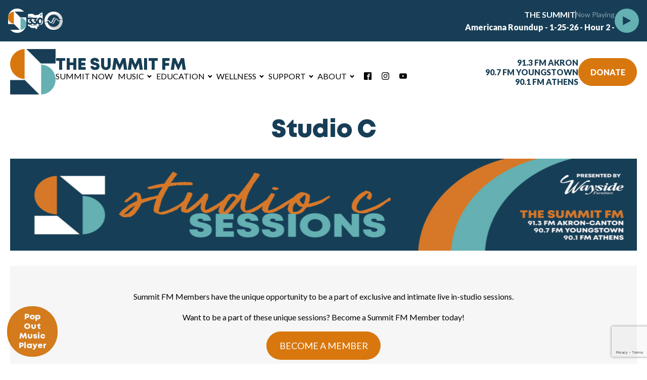

--- FILE ---
content_type: text/html; charset=UTF-8
request_url: https://thesummit.fm/studio-c/page/7/
body_size: 26454
content:
<!DOCTYPE html>
<html lang="en-US" >
<head>
<meta charset="UTF-8">
<meta name="viewport" content="width=device-width, initial-scale=1.0">
<!-- WP_HEAD() START -->
<link rel="preload" as="style" href="https://fonts.googleapis.com/css?family=Lato:100,200,300,400,500,600,700,800,900|mont-heavy:100,200,300,400,500,600,700,800,900|Open+Sans:100,200,300,400,500,600,700,800,900" >
<link rel="stylesheet" href="https://fonts.googleapis.com/css?family=Lato:100,200,300,400,500,600,700,800,900|mont-heavy:100,200,300,400,500,600,700,800,900|Open+Sans:100,200,300,400,500,600,700,800,900">
<meta name='robots' content='index, follow, max-image-preview:large, max-snippet:-1, max-video-preview:-1' />

	<!-- This site is optimized with the Yoast SEO plugin v26.8 - https://yoast.com/product/yoast-seo-wordpress/ -->
	<title>- The Summit FM</title>
	<link rel="canonical" href="https://thesummit.fm/studio-c/" />
	<meta property="og:locale" content="en_US" />
	<meta property="og:type" content="article" />
	<meta property="og:title" content="- The Summit FM" />
	<meta property="og:description" content="Summit FM Members have the unique opportunity to be a part of exclusive and intimate live in-studio sessions. Want to be a part of these unique sessions? Become a Summit FM Member today! Catch Studio C on PBS Western Reserve TV We’ve partnered with PBS Western Reserve to bring Studio C to your living room! Saturday [&hellip;]" />
	<meta property="og:url" content="https://thesummit.fm/studio-c/" />
	<meta property="og:site_name" content="The Summit FM" />
	<meta property="article:modified_time" content="2025-04-15T20:20:18+00:00" />
	<meta property="og:image" content="https://thesummit.fm/wp-content/uploads/2024/01/Studio-C-Sessions-Banner-01-2048x363-2024.png" />
	<meta property="og:image:width" content="2048" />
	<meta property="og:image:height" content="363" />
	<meta property="og:image:type" content="image/png" />
	<meta name="twitter:card" content="summary_large_image" />
	<meta name="twitter:label1" content="Est. reading time" />
	<meta name="twitter:data1" content="3 minutes" />
	<script type="application/ld+json" class="yoast-schema-graph">{"@context":"https://schema.org","@graph":[{"@type":"WebPage","@id":"https://thesummit.fm/studio-c/","url":"https://thesummit.fm/studio-c/","name":"- The Summit FM","isPartOf":{"@id":"https://thesummit.fm/#website"},"primaryImageOfPage":{"@id":"https://thesummit.fm/studio-c/#primaryimage"},"image":{"@id":"https://thesummit.fm/studio-c/#primaryimage"},"thumbnailUrl":"https://thesummit.fm/wp-content/uploads/2024/01/Studio-C-Sessions-Banner-01-2048x363-2024-1024x182.png","datePublished":"2023-01-13T01:43:55+00:00","dateModified":"2025-04-15T20:20:18+00:00","inLanguage":"en-US","potentialAction":[{"@type":"ReadAction","target":["https://thesummit.fm/studio-c/"]}]},{"@type":"ImageObject","inLanguage":"en-US","@id":"https://thesummit.fm/studio-c/#primaryimage","url":"https://thesummit.fm/wp-content/uploads/2024/01/Studio-C-Sessions-Banner-01-2048x363-2024.png","contentUrl":"https://thesummit.fm/wp-content/uploads/2024/01/Studio-C-Sessions-Banner-01-2048x363-2024.png","width":2048,"height":363},{"@type":"WebSite","@id":"https://thesummit.fm/#website","url":"https://thesummit.fm/","name":"The Summit FM","description":"Musically Adventerous, Community Focused.","potentialAction":[{"@type":"SearchAction","target":{"@type":"EntryPoint","urlTemplate":"https://thesummit.fm/?s={search_term_string}"},"query-input":{"@type":"PropertyValueSpecification","valueRequired":true,"valueName":"search_term_string"}}],"inLanguage":"en-US"}]}</script>
	<!-- / Yoast SEO plugin. -->


<link rel='dns-prefetch' href='//stats.wp.com' />
<link rel="alternate" type="application/rss+xml" title="The Summit FM &raquo; Feed" href="https://thesummit.fm/feed/" />
<link rel="alternate" type="application/rss+xml" title="The Summit FM &raquo; Comments Feed" href="https://thesummit.fm/comments/feed/" />
<link rel="alternate" title="oEmbed (JSON)" type="application/json+oembed" href="https://thesummit.fm/wp-json/oembed/1.0/embed?url=https%3A%2F%2Fthesummit.fm%2Fstudio-c%2F" />
<link rel="alternate" title="oEmbed (XML)" type="text/xml+oembed" href="https://thesummit.fm/wp-json/oembed/1.0/embed?url=https%3A%2F%2Fthesummit.fm%2Fstudio-c%2F&#038;format=xml" />
<style id='wp-img-auto-sizes-contain-inline-css'>
img:is([sizes=auto i],[sizes^="auto," i]){contain-intrinsic-size:3000px 1500px}
/*# sourceURL=wp-img-auto-sizes-contain-inline-css */
</style>
<link rel='stylesheet' id='jetpack_related-posts-css' href='https://thesummit.fm/wp-content/plugins/jetpack/modules/related-posts/related-posts.css?ver=20240116' media='all' />
<link rel='stylesheet' id='sbi_styles-css' href='https://thesummit.fm/wp-content/plugins/instagram-feed/css/sbi-styles.min.css?ver=6.10.0' media='all' />
<style id='wp-block-library-inline-css'>
:root{--wp-block-synced-color:#7a00df;--wp-block-synced-color--rgb:122,0,223;--wp-bound-block-color:var(--wp-block-synced-color);--wp-editor-canvas-background:#ddd;--wp-admin-theme-color:#007cba;--wp-admin-theme-color--rgb:0,124,186;--wp-admin-theme-color-darker-10:#006ba1;--wp-admin-theme-color-darker-10--rgb:0,107,160.5;--wp-admin-theme-color-darker-20:#005a87;--wp-admin-theme-color-darker-20--rgb:0,90,135;--wp-admin-border-width-focus:2px}@media (min-resolution:192dpi){:root{--wp-admin-border-width-focus:1.5px}}.wp-element-button{cursor:pointer}:root .has-very-light-gray-background-color{background-color:#eee}:root .has-very-dark-gray-background-color{background-color:#313131}:root .has-very-light-gray-color{color:#eee}:root .has-very-dark-gray-color{color:#313131}:root .has-vivid-green-cyan-to-vivid-cyan-blue-gradient-background{background:linear-gradient(135deg,#00d084,#0693e3)}:root .has-purple-crush-gradient-background{background:linear-gradient(135deg,#34e2e4,#4721fb 50%,#ab1dfe)}:root .has-hazy-dawn-gradient-background{background:linear-gradient(135deg,#faaca8,#dad0ec)}:root .has-subdued-olive-gradient-background{background:linear-gradient(135deg,#fafae1,#67a671)}:root .has-atomic-cream-gradient-background{background:linear-gradient(135deg,#fdd79a,#004a59)}:root .has-nightshade-gradient-background{background:linear-gradient(135deg,#330968,#31cdcf)}:root .has-midnight-gradient-background{background:linear-gradient(135deg,#020381,#2874fc)}:root{--wp--preset--font-size--normal:16px;--wp--preset--font-size--huge:42px}.has-regular-font-size{font-size:1em}.has-larger-font-size{font-size:2.625em}.has-normal-font-size{font-size:var(--wp--preset--font-size--normal)}.has-huge-font-size{font-size:var(--wp--preset--font-size--huge)}.has-text-align-center{text-align:center}.has-text-align-left{text-align:left}.has-text-align-right{text-align:right}.has-fit-text{white-space:nowrap!important}#end-resizable-editor-section{display:none}.aligncenter{clear:both}.items-justified-left{justify-content:flex-start}.items-justified-center{justify-content:center}.items-justified-right{justify-content:flex-end}.items-justified-space-between{justify-content:space-between}.screen-reader-text{border:0;clip-path:inset(50%);height:1px;margin:-1px;overflow:hidden;padding:0;position:absolute;width:1px;word-wrap:normal!important}.screen-reader-text:focus{background-color:#ddd;clip-path:none;color:#444;display:block;font-size:1em;height:auto;left:5px;line-height:normal;padding:15px 23px 14px;text-decoration:none;top:5px;width:auto;z-index:100000}html :where(.has-border-color){border-style:solid}html :where([style*=border-top-color]){border-top-style:solid}html :where([style*=border-right-color]){border-right-style:solid}html :where([style*=border-bottom-color]){border-bottom-style:solid}html :where([style*=border-left-color]){border-left-style:solid}html :where([style*=border-width]){border-style:solid}html :where([style*=border-top-width]){border-top-style:solid}html :where([style*=border-right-width]){border-right-style:solid}html :where([style*=border-bottom-width]){border-bottom-style:solid}html :where([style*=border-left-width]){border-left-style:solid}html :where(img[class*=wp-image-]){height:auto;max-width:100%}:where(figure){margin:0 0 1em}html :where(.is-position-sticky){--wp-admin--admin-bar--position-offset:var(--wp-admin--admin-bar--height,0px)}@media screen and (max-width:600px){html :where(.is-position-sticky){--wp-admin--admin-bar--position-offset:0px}}
/*# sourceURL=/wp-includes/css/dist/block-library/common.min.css */
</style>
<style id='classic-theme-styles-inline-css'>
/*! This file is auto-generated */
.wp-block-button__link{color:#fff;background-color:#32373c;border-radius:9999px;box-shadow:none;text-decoration:none;padding:calc(.667em + 2px) calc(1.333em + 2px);font-size:1.125em}.wp-block-file__button{background:#32373c;color:#fff;text-decoration:none}
/*# sourceURL=/wp-includes/css/classic-themes.min.css */
</style>
<style id='global-styles-inline-css'>
:root{--wp--preset--aspect-ratio--square: 1;--wp--preset--aspect-ratio--4-3: 4/3;--wp--preset--aspect-ratio--3-4: 3/4;--wp--preset--aspect-ratio--3-2: 3/2;--wp--preset--aspect-ratio--2-3: 2/3;--wp--preset--aspect-ratio--16-9: 16/9;--wp--preset--aspect-ratio--9-16: 9/16;--wp--preset--color--black: #000000;--wp--preset--color--cyan-bluish-gray: #abb8c3;--wp--preset--color--white: #ffffff;--wp--preset--color--pale-pink: #f78da7;--wp--preset--color--vivid-red: #cf2e2e;--wp--preset--color--luminous-vivid-orange: #ff6900;--wp--preset--color--luminous-vivid-amber: #fcb900;--wp--preset--color--light-green-cyan: #7bdcb5;--wp--preset--color--vivid-green-cyan: #00d084;--wp--preset--color--pale-cyan-blue: #8ed1fc;--wp--preset--color--vivid-cyan-blue: #0693e3;--wp--preset--color--vivid-purple: #9b51e0;--wp--preset--color--kb-palette-1: #173e56;--wp--preset--color--kb-palette-2: #64b0b1;--wp--preset--color--kb-palette-3: #d8770e;--wp--preset--color--kb-palette-4: #000000;--wp--preset--color--kb-palette-6: #a7a7a7;--wp--preset--color--kb-palette-7: #ffffff;--wp--preset--gradient--vivid-cyan-blue-to-vivid-purple: linear-gradient(135deg,rgb(6,147,227) 0%,rgb(155,81,224) 100%);--wp--preset--gradient--light-green-cyan-to-vivid-green-cyan: linear-gradient(135deg,rgb(122,220,180) 0%,rgb(0,208,130) 100%);--wp--preset--gradient--luminous-vivid-amber-to-luminous-vivid-orange: linear-gradient(135deg,rgb(252,185,0) 0%,rgb(255,105,0) 100%);--wp--preset--gradient--luminous-vivid-orange-to-vivid-red: linear-gradient(135deg,rgb(255,105,0) 0%,rgb(207,46,46) 100%);--wp--preset--gradient--very-light-gray-to-cyan-bluish-gray: linear-gradient(135deg,rgb(238,238,238) 0%,rgb(169,184,195) 100%);--wp--preset--gradient--cool-to-warm-spectrum: linear-gradient(135deg,rgb(74,234,220) 0%,rgb(151,120,209) 20%,rgb(207,42,186) 40%,rgb(238,44,130) 60%,rgb(251,105,98) 80%,rgb(254,248,76) 100%);--wp--preset--gradient--blush-light-purple: linear-gradient(135deg,rgb(255,206,236) 0%,rgb(152,150,240) 100%);--wp--preset--gradient--blush-bordeaux: linear-gradient(135deg,rgb(254,205,165) 0%,rgb(254,45,45) 50%,rgb(107,0,62) 100%);--wp--preset--gradient--luminous-dusk: linear-gradient(135deg,rgb(255,203,112) 0%,rgb(199,81,192) 50%,rgb(65,88,208) 100%);--wp--preset--gradient--pale-ocean: linear-gradient(135deg,rgb(255,245,203) 0%,rgb(182,227,212) 50%,rgb(51,167,181) 100%);--wp--preset--gradient--electric-grass: linear-gradient(135deg,rgb(202,248,128) 0%,rgb(113,206,126) 100%);--wp--preset--gradient--midnight: linear-gradient(135deg,rgb(2,3,129) 0%,rgb(40,116,252) 100%);--wp--preset--font-size--small: clamp(0.875rem, 0.875rem + ((1vw - 0.2rem) * 0.227), 1rem);--wp--preset--font-size--medium: clamp(1rem, 1rem + ((1vw - 0.2rem) * 0.227), 1.125rem);--wp--preset--font-size--large: clamp(1.75rem, 1.75rem + ((1vw - 0.2rem) * 0.227), 1.875rem);--wp--preset--font-size--x-large: 2.25rem;--wp--preset--font-size--xx-large: clamp(4rem, 4rem + ((1vw - 0.2rem) * 10.909), 10rem);--wp--preset--font-family--dm-sans: "DM Sans", sans-serif;--wp--preset--font-family--ibm-plex-mono: 'IBM Plex Mono', monospace;--wp--preset--font-family--inter: "Inter", sans-serif;--wp--preset--font-family--system-font: -apple-system,BlinkMacSystemFont,"Segoe UI",Roboto,Oxygen-Sans,Ubuntu,Cantarell,"Helvetica Neue",sans-serif;--wp--preset--font-family--source-serif-pro: "Source Serif Pro", serif;--wp--preset--spacing--20: 0.44rem;--wp--preset--spacing--30: clamp(1.5rem, 5vw, 2rem);--wp--preset--spacing--40: clamp(1.8rem, 1.8rem + ((1vw - 0.48rem) * 2.885), 3rem);--wp--preset--spacing--50: clamp(2.5rem, 8vw, 4.5rem);--wp--preset--spacing--60: clamp(3.75rem, 10vw, 7rem);--wp--preset--spacing--70: clamp(5rem, 5.25rem + ((1vw - 0.48rem) * 9.096), 8rem);--wp--preset--spacing--80: clamp(7rem, 14vw, 11rem);--wp--preset--shadow--natural: 6px 6px 9px rgba(0, 0, 0, 0.2);--wp--preset--shadow--deep: 12px 12px 50px rgba(0, 0, 0, 0.4);--wp--preset--shadow--sharp: 6px 6px 0px rgba(0, 0, 0, 0.2);--wp--preset--shadow--outlined: 6px 6px 0px -3px rgb(255, 255, 255), 6px 6px rgb(0, 0, 0);--wp--preset--shadow--crisp: 6px 6px 0px rgb(0, 0, 0);}:root :where(.is-layout-flow) > :first-child{margin-block-start: 0;}:root :where(.is-layout-flow) > :last-child{margin-block-end: 0;}:root :where(.is-layout-flow) > *{margin-block-start: 1.5rem;margin-block-end: 0;}:root :where(.is-layout-constrained) > :first-child{margin-block-start: 0;}:root :where(.is-layout-constrained) > :last-child{margin-block-end: 0;}:root :where(.is-layout-constrained) > *{margin-block-start: 1.5rem;margin-block-end: 0;}:root :where(.is-layout-flex){gap: 1.5rem;}:root :where(.is-layout-grid){gap: 1.5rem;}body .is-layout-flex{display: flex;}.is-layout-flex{flex-wrap: wrap;align-items: center;}.is-layout-flex > :is(*, div){margin: 0;}body .is-layout-grid{display: grid;}.is-layout-grid > :is(*, div){margin: 0;}.has-black-color{color: var(--wp--preset--color--black) !important;}.has-cyan-bluish-gray-color{color: var(--wp--preset--color--cyan-bluish-gray) !important;}.has-white-color{color: var(--wp--preset--color--white) !important;}.has-pale-pink-color{color: var(--wp--preset--color--pale-pink) !important;}.has-vivid-red-color{color: var(--wp--preset--color--vivid-red) !important;}.has-luminous-vivid-orange-color{color: var(--wp--preset--color--luminous-vivid-orange) !important;}.has-luminous-vivid-amber-color{color: var(--wp--preset--color--luminous-vivid-amber) !important;}.has-light-green-cyan-color{color: var(--wp--preset--color--light-green-cyan) !important;}.has-vivid-green-cyan-color{color: var(--wp--preset--color--vivid-green-cyan) !important;}.has-pale-cyan-blue-color{color: var(--wp--preset--color--pale-cyan-blue) !important;}.has-vivid-cyan-blue-color{color: var(--wp--preset--color--vivid-cyan-blue) !important;}.has-vivid-purple-color{color: var(--wp--preset--color--vivid-purple) !important;}.has-black-background-color{background-color: var(--wp--preset--color--black) !important;}.has-cyan-bluish-gray-background-color{background-color: var(--wp--preset--color--cyan-bluish-gray) !important;}.has-white-background-color{background-color: var(--wp--preset--color--white) !important;}.has-pale-pink-background-color{background-color: var(--wp--preset--color--pale-pink) !important;}.has-vivid-red-background-color{background-color: var(--wp--preset--color--vivid-red) !important;}.has-luminous-vivid-orange-background-color{background-color: var(--wp--preset--color--luminous-vivid-orange) !important;}.has-luminous-vivid-amber-background-color{background-color: var(--wp--preset--color--luminous-vivid-amber) !important;}.has-light-green-cyan-background-color{background-color: var(--wp--preset--color--light-green-cyan) !important;}.has-vivid-green-cyan-background-color{background-color: var(--wp--preset--color--vivid-green-cyan) !important;}.has-pale-cyan-blue-background-color{background-color: var(--wp--preset--color--pale-cyan-blue) !important;}.has-vivid-cyan-blue-background-color{background-color: var(--wp--preset--color--vivid-cyan-blue) !important;}.has-vivid-purple-background-color{background-color: var(--wp--preset--color--vivid-purple) !important;}.has-black-border-color{border-color: var(--wp--preset--color--black) !important;}.has-cyan-bluish-gray-border-color{border-color: var(--wp--preset--color--cyan-bluish-gray) !important;}.has-white-border-color{border-color: var(--wp--preset--color--white) !important;}.has-pale-pink-border-color{border-color: var(--wp--preset--color--pale-pink) !important;}.has-vivid-red-border-color{border-color: var(--wp--preset--color--vivid-red) !important;}.has-luminous-vivid-orange-border-color{border-color: var(--wp--preset--color--luminous-vivid-orange) !important;}.has-luminous-vivid-amber-border-color{border-color: var(--wp--preset--color--luminous-vivid-amber) !important;}.has-light-green-cyan-border-color{border-color: var(--wp--preset--color--light-green-cyan) !important;}.has-vivid-green-cyan-border-color{border-color: var(--wp--preset--color--vivid-green-cyan) !important;}.has-pale-cyan-blue-border-color{border-color: var(--wp--preset--color--pale-cyan-blue) !important;}.has-vivid-cyan-blue-border-color{border-color: var(--wp--preset--color--vivid-cyan-blue) !important;}.has-vivid-purple-border-color{border-color: var(--wp--preset--color--vivid-purple) !important;}.has-vivid-cyan-blue-to-vivid-purple-gradient-background{background: var(--wp--preset--gradient--vivid-cyan-blue-to-vivid-purple) !important;}.has-light-green-cyan-to-vivid-green-cyan-gradient-background{background: var(--wp--preset--gradient--light-green-cyan-to-vivid-green-cyan) !important;}.has-luminous-vivid-amber-to-luminous-vivid-orange-gradient-background{background: var(--wp--preset--gradient--luminous-vivid-amber-to-luminous-vivid-orange) !important;}.has-luminous-vivid-orange-to-vivid-red-gradient-background{background: var(--wp--preset--gradient--luminous-vivid-orange-to-vivid-red) !important;}.has-very-light-gray-to-cyan-bluish-gray-gradient-background{background: var(--wp--preset--gradient--very-light-gray-to-cyan-bluish-gray) !important;}.has-cool-to-warm-spectrum-gradient-background{background: var(--wp--preset--gradient--cool-to-warm-spectrum) !important;}.has-blush-light-purple-gradient-background{background: var(--wp--preset--gradient--blush-light-purple) !important;}.has-blush-bordeaux-gradient-background{background: var(--wp--preset--gradient--blush-bordeaux) !important;}.has-luminous-dusk-gradient-background{background: var(--wp--preset--gradient--luminous-dusk) !important;}.has-pale-ocean-gradient-background{background: var(--wp--preset--gradient--pale-ocean) !important;}.has-electric-grass-gradient-background{background: var(--wp--preset--gradient--electric-grass) !important;}.has-midnight-gradient-background{background: var(--wp--preset--gradient--midnight) !important;}.has-small-font-size{font-size: var(--wp--preset--font-size--small) !important;}.has-medium-font-size{font-size: var(--wp--preset--font-size--medium) !important;}.has-large-font-size{font-size: var(--wp--preset--font-size--large) !important;}.has-x-large-font-size{font-size: var(--wp--preset--font-size--x-large) !important;}
/*# sourceURL=global-styles-inline-css */
</style>
<link rel='stylesheet' id='contact-form-7-css' href='https://thesummit.fm/wp-content/plugins/contact-form-7/includes/css/styles.css?ver=6.1.4' media='all' />
<link rel='stylesheet' id='oxygen-css' href='https://thesummit.fm/wp-content/plugins/oxygen/component-framework/oxygen.css?ver=4.9.4' media='all' />
<link rel='stylesheet' id='uaf_client_css-css' href='https://thesummit.fm/wp-content/uploads/useanyfont/uaf.css?ver=1764308533' media='all' />
<link rel='stylesheet' id='kadence-blocks-image-css' href='https://thesummit.fm/wp-content/plugins/kadence-blocks/dist/style-blocks-image.css?ver=3.6.0' media='all' />
<link rel='stylesheet' id='kadence-blocks-rowlayout-css' href='https://thesummit.fm/wp-content/plugins/kadence-blocks/dist/style-blocks-rowlayout.css?ver=3.6.0' media='all' />
<link rel='stylesheet' id='kadence-blocks-column-css' href='https://thesummit.fm/wp-content/plugins/kadence-blocks/dist/style-blocks-column.css?ver=3.6.0' media='all' />
<style id='kadence-blocks-advancedheading-inline-css'>
	.wp-block-kadence-advancedheading mark{background:transparent;border-style:solid;border-width:0}
	.wp-block-kadence-advancedheading mark.kt-highlight{color:#f76a0c;}
	.kb-adv-heading-icon{display: inline-flex;justify-content: center;align-items: center;}
	.is-layout-constrained > .kb-advanced-heading-link {display: block;}.wp-block-kadence-advancedheading.has-background{padding: 0;}.kb-screen-reader-text{position:absolute;width:1px;height:1px;padding:0;margin:-1px;overflow:hidden;clip:rect(0,0,0,0);}
/*# sourceURL=kadence-blocks-advancedheading-inline-css */
</style>
<style id='kadence-blocks-global-variables-inline-css'>
:root {--global-kb-font-size-sm:clamp(0.8rem, 0.73rem + 0.217vw, 0.9rem);--global-kb-font-size-md:clamp(1.1rem, 0.995rem + 0.326vw, 1.25rem);--global-kb-font-size-lg:clamp(1.75rem, 1.576rem + 0.543vw, 2rem);--global-kb-font-size-xl:clamp(2.25rem, 1.728rem + 1.63vw, 3rem);--global-kb-font-size-xxl:clamp(2.5rem, 1.456rem + 3.26vw, 4rem);--global-kb-font-size-xxxl:clamp(2.75rem, 0.489rem + 7.065vw, 6rem);}:root {--global-palette1: #3182CE;--global-palette2: #2B6CB0;--global-palette3: #1A202C;--global-palette4: #2D3748;--global-palette5: #4A5568;--global-palette6: #718096;--global-palette7: #EDF2F7;--global-palette8: #F7FAFC;--global-palette9: #ffffff;}
/*# sourceURL=kadence-blocks-global-variables-inline-css */
</style>
<style id='kadence_blocks_css-inline-css'>
.wp-block-kadence-image.kb-image51_c77baa-cd:not(.kb-specificity-added):not(.kb-extra-specificity-added){margin-bottom:0px;}.kb-image51_c77baa-cd .kb-image-has-overlay:after{opacity:0.3;}.kb-row-layout-id51_a1682d-19 > .kt-row-column-wrap{padding-top:var( --global-kb-row-default-top, var(--global-kb-spacing-sm, 1.5rem) );padding-bottom:var( --global-kb-row-default-bottom, var(--global-kb-spacing-sm, 1.5rem) );grid-template-columns:minmax(0, 1fr);}@media all and (max-width: 767px){.kb-row-layout-id51_a1682d-19 > .kt-row-column-wrap{grid-template-columns:minmax(0, 1fr);}}.kadence-column51_3f18a2-c8 > .kt-inside-inner-col{padding-top:2rem;padding-right:2rem;padding-bottom:2rem;padding-left:2rem;}.kadence-column51_3f18a2-c8 > .kt-inside-inner-col{column-gap:var(--global-kb-gap-sm, 1rem);}.kadence-column51_3f18a2-c8 > .kt-inside-inner-col{flex-direction:column;}.kadence-column51_3f18a2-c8 > .kt-inside-inner-col > .aligncenter{width:100%;}.kadence-column51_3f18a2-c8 > .kt-inside-inner-col{background-color:rgba(167, 167, 167, 0.1);}.kadence-column51_3f18a2-c8{text-align:center;}.kadence-column51_3f18a2-c8, .kt-inside-inner-col > .kadence-column51_3f18a2-c8:not(.specificity){margin-top:0px;}@media all and (max-width: 1024px){.kadence-column51_3f18a2-c8 > .kt-inside-inner-col{flex-direction:column;justify-content:center;}}@media all and (max-width: 767px){.kadence-column51_3f18a2-c8 > .kt-inside-inner-col{flex-direction:column;justify-content:center;}}.wp-block-kadence-advancedheading.kt-adv-heading51_5e07ed-f1 mark.kt-highlight, .wp-block-kadence-advancedheading.kt-adv-heading51_5e07ed-f1[data-kb-block="kb-adv-heading51_5e07ed-f1"] mark.kt-highlight{-webkit-box-decoration-break:clone;box-decoration-break:clone;}.wp-block-kadence-advancedheading.kt-adv-heading51_5e07ed-f1 img.kb-inline-image, .wp-block-kadence-advancedheading.kt-adv-heading51_5e07ed-f1[data-kb-block="kb-adv-heading51_5e07ed-f1"] img.kb-inline-image{width:150px;display:inline-block;}.wp-block-kadence-advancedheading.kt-adv-heading51_d7110d-09 mark.kt-highlight, .wp-block-kadence-advancedheading.kt-adv-heading51_d7110d-09[data-kb-block="kb-adv-heading51_d7110d-09"] mark.kt-highlight{-webkit-box-decoration-break:clone;box-decoration-break:clone;}.wp-block-kadence-advancedheading.kt-adv-heading51_d7110d-09 img.kb-inline-image, .wp-block-kadence-advancedheading.kt-adv-heading51_d7110d-09[data-kb-block="kb-adv-heading51_d7110d-09"] img.kb-inline-image{width:150px;display:inline-block;}.wp-block-kadence-advancedheading.kt-adv-heading51_340e82-6c, .wp-block-kadence-advancedheading.kt-adv-heading51_340e82-6c[data-kb-block="kb-adv-heading51_340e82-6c"]{text-align:center;}.wp-block-kadence-advancedheading.kt-adv-heading51_340e82-6c mark.kt-highlight, .wp-block-kadence-advancedheading.kt-adv-heading51_340e82-6c[data-kb-block="kb-adv-heading51_340e82-6c"] mark.kt-highlight{-webkit-box-decoration-break:clone;box-decoration-break:clone;}.wp-block-kadence-advancedheading.kt-adv-heading51_340e82-6c img.kb-inline-image, .wp-block-kadence-advancedheading.kt-adv-heading51_340e82-6c[data-kb-block="kb-adv-heading51_340e82-6c"] img.kb-inline-image{width:150px;display:inline-block;}.wp-block-kadence-advancedheading.kt-adv-heading51_340e82-6c[data-kb-block="kb-adv-heading51_340e82-6c"] a, .kt-adv-heading-link51_340e82-6c, .kt-adv-heading-link51_340e82-6c .kt-adv-heading51_340e82-6c[data-kb-block="kb-adv-heading51_340e82-6c"]{color:#d8770e;}.wp-block-kadence-advancedheading.kt-adv-heading51_252561-b5, .wp-block-kadence-advancedheading.kt-adv-heading51_252561-b5[data-kb-block="kb-adv-heading51_252561-b5"]{text-align:center;}.wp-block-kadence-advancedheading.kt-adv-heading51_252561-b5 mark.kt-highlight, .wp-block-kadence-advancedheading.kt-adv-heading51_252561-b5[data-kb-block="kb-adv-heading51_252561-b5"] mark.kt-highlight{-webkit-box-decoration-break:clone;box-decoration-break:clone;}.wp-block-kadence-advancedheading.kt-adv-heading51_252561-b5 img.kb-inline-image, .wp-block-kadence-advancedheading.kt-adv-heading51_252561-b5[data-kb-block="kb-adv-heading51_252561-b5"] img.kb-inline-image{width:150px;display:inline-block;}.wp-block-kadence-advancedheading.kt-adv-heading51_252561-b5[data-kb-block="kb-adv-heading51_252561-b5"] a, .kt-adv-heading-link51_252561-b5, .kt-adv-heading-link51_252561-b5 .kt-adv-heading51_252561-b5[data-kb-block="kb-adv-heading51_252561-b5"]{color:#d8770e;}.wp-block-kadence-advancedheading.kt-adv-heading51_8c28fd-20, .wp-block-kadence-advancedheading.kt-adv-heading51_8c28fd-20[data-kb-block="kb-adv-heading51_8c28fd-20"]{text-align:center;}.wp-block-kadence-advancedheading.kt-adv-heading51_8c28fd-20 mark.kt-highlight, .wp-block-kadence-advancedheading.kt-adv-heading51_8c28fd-20[data-kb-block="kb-adv-heading51_8c28fd-20"] mark.kt-highlight{-webkit-box-decoration-break:clone;box-decoration-break:clone;}.wp-block-kadence-advancedheading.kt-adv-heading51_8c28fd-20 img.kb-inline-image, .wp-block-kadence-advancedheading.kt-adv-heading51_8c28fd-20[data-kb-block="kb-adv-heading51_8c28fd-20"] img.kb-inline-image{width:150px;display:inline-block;}.wp-block-kadence-advancedheading.kt-adv-heading51_8c28fd-20[data-kb-block="kb-adv-heading51_8c28fd-20"] a, .kt-adv-heading-link51_8c28fd-20, .kt-adv-heading-link51_8c28fd-20 .kt-adv-heading51_8c28fd-20[data-kb-block="kb-adv-heading51_8c28fd-20"]{color:#d8770e;}.kadence-column51_04a45d-fb > .kt-inside-inner-col{column-gap:var(--global-kb-gap-sm, 1rem);}.kadence-column51_04a45d-fb > .kt-inside-inner-col{flex-direction:column;}.kadence-column51_04a45d-fb > .kt-inside-inner-col > .aligncenter{width:100%;}@media all and (max-width: 1024px){.kadence-column51_04a45d-fb > .kt-inside-inner-col{flex-direction:column;justify-content:center;}}@media all and (max-width: 767px){.kadence-column51_04a45d-fb > .kt-inside-inner-col{flex-direction:column;justify-content:center;}}.kb-row-layout-id51_51e9b8-bd > .kt-row-column-wrap{padding-top:var( --global-kb-row-default-top, var(--global-kb-spacing-sm, 1.5rem) );padding-bottom:var( --global-kb-row-default-bottom, var(--global-kb-spacing-sm, 1.5rem) );grid-template-columns:minmax(0, 1fr);}@media all and (max-width: 767px){.kb-row-layout-id51_51e9b8-bd > .kt-row-column-wrap{grid-template-columns:minmax(0, 1fr);}}.kadence-column51_01b780-55 > .kt-inside-inner-col{display:flex;}.kadence-column51_01b780-55 > .kt-inside-inner-col{min-height:108px;}.kadence-column51_01b780-55 > .kt-inside-inner-col{column-gap:var(--global-kb-gap-sm, 1rem);}.kadence-column51_01b780-55 > .kt-inside-inner-col{flex-direction:row;flex-wrap:wrap;align-items:center;justify-content:center;}.kadence-column51_01b780-55 > .kt-inside-inner-col > *, .kadence-column51_01b780-55 > .kt-inside-inner-col > figure.wp-block-image, .kadence-column51_01b780-55 > .kt-inside-inner-col > figure.wp-block-kadence-image{margin-top:0px;margin-bottom:0px;}.kadence-column51_01b780-55 > .kt-inside-inner-col > .kb-image-is-ratio-size{flex-grow:1;}.kadence-column51_01b780-55{text-align:center;}@media all and (max-width: 1024px){.kadence-column51_01b780-55 > .kt-inside-inner-col{flex-direction:row;flex-wrap:wrap;align-items:center;justify-content:center;}}@media all and (min-width: 768px) and (max-width: 1024px){.kadence-column51_01b780-55 > .kt-inside-inner-col > *, .kadence-column51_01b780-55 > .kt-inside-inner-col > figure.wp-block-image, .kadence-column51_01b780-55 > .kt-inside-inner-col > figure.wp-block-kadence-image{margin-top:0px;margin-bottom:0px;}.kadence-column51_01b780-55 > .kt-inside-inner-col > .kb-image-is-ratio-size{flex-grow:1;}}@media all and (max-width: 767px){.kadence-column51_01b780-55 > .kt-inside-inner-col{flex-direction:row;flex-wrap:wrap;justify-content:flex-start;justify-content:center;}.kadence-column51_01b780-55 > .kt-inside-inner-col > *, .kadence-column51_01b780-55 > .kt-inside-inner-col > figure.wp-block-image, .kadence-column51_01b780-55 > .kt-inside-inner-col > figure.wp-block-kadence-image{margin-top:0px;margin-bottom:0px;}.kadence-column51_01b780-55 > .kt-inside-inner-col > .kb-image-is-ratio-size{flex-grow:1;}}.kb-image51_f75585-55.kb-image-is-ratio-size, .kb-image51_f75585-55 .kb-image-is-ratio-size{max-width:300px;width:100%;}.wp-block-kadence-column > .kt-inside-inner-col > .kb-image51_f75585-55.kb-image-is-ratio-size, .wp-block-kadence-column > .kt-inside-inner-col > .kb-image51_f75585-55 .kb-image-is-ratio-size{align-self:unset;}.kb-image51_f75585-55 figure{max-width:300px;}.kb-image51_f75585-55 .image-is-svg, .kb-image51_f75585-55 .image-is-svg img{width:100%;}.kb-image51_f75585-55 .kb-image-has-overlay:after{opacity:0.3;}.kb-image51_5bebd6-b4.kb-image-is-ratio-size, .kb-image51_5bebd6-b4 .kb-image-is-ratio-size{max-width:300px;width:100%;}.wp-block-kadence-column > .kt-inside-inner-col > .kb-image51_5bebd6-b4.kb-image-is-ratio-size, .wp-block-kadence-column > .kt-inside-inner-col > .kb-image51_5bebd6-b4 .kb-image-is-ratio-size{align-self:unset;}.kb-image51_5bebd6-b4 figure{max-width:300px;}.kb-image51_5bebd6-b4 .image-is-svg, .kb-image51_5bebd6-b4 .image-is-svg img{width:100%;}.kb-image51_5bebd6-b4 .kb-image-has-overlay:after{opacity:0.3;}
/*# sourceURL=kadence_blocks_css-inline-css */
</style>
<link rel='stylesheet' id='wp-block-heading-css' href='https://thesummit.fm/wp-includes/blocks/heading/style.min.css?ver=6.9' media='all' />
<link rel='stylesheet' id='wp-block-paragraph-css' href='https://thesummit.fm/wp-includes/blocks/paragraph/style.min.css?ver=6.9' media='all' />
<style id="kadence_blocks_palette_css">:root .has-kb-palette-1-color{color:#173e56}:root .has-kb-palette-1-background-color{background-color:#173e56}:root .has-kb-palette-2-color{color:#64b0b1}:root .has-kb-palette-2-background-color{background-color:#64b0b1}:root .has-kb-palette-3-color{color:#d8770e}:root .has-kb-palette-3-background-color{background-color:#d8770e}:root .has-kb-palette-4-color{color:#000000}:root .has-kb-palette-4-background-color{background-color:#000000}:root .has-kb-palette-6-color{color:#a7a7a7}:root .has-kb-palette-6-background-color{background-color:#a7a7a7}:root .has-kb-palette-7-color{color:#ffffff}:root .has-kb-palette-7-background-color{background-color:#ffffff}</style><script src="https://thesummit.fm/wp-includes/js/jquery/jquery.min.js?ver=3.7.1" id="jquery-core-js"></script>
<link rel="https://api.w.org/" href="https://thesummit.fm/wp-json/" /><link rel="alternate" title="JSON" type="application/json" href="https://thesummit.fm/wp-json/wp/v2/pages/51" /><link rel="EditURI" type="application/rsd+xml" title="RSD" href="https://thesummit.fm/xmlrpc.php?rsd" />
<meta name="generator" content="WordPress 6.9" />
<link rel='shortlink' href='https://thesummit.fm/?p=51' />
<script async src="https://securepubads.g.doubleclick.net/tag/js/gpt.js"></script>
<script>
  window.googletag = window.googletag || {cmd: []};
  googletag.cmd.push(function() {
    googletag.defineSlot('/4560975/Homepage_rectangle', [300, 250], 'div-gpt-ad-1683396326873-0').addService(googletag.pubads());
    googletag.pubads().enableSingleRequest();
    googletag.pubads().collapseEmptyDivs();
    googletag.enableServices();
  });
</script>

<!-- Google tag (gtag.js) -->
<script async src="https://www.googletagmanager.com/gtag/js?id=G-LRN1WDDX0M"></script>
<script>
  window.dataLayer = window.dataLayer || [];
  function gtag(){dataLayer.push(arguments);}
  gtag('js', new Date());

  gtag('config', 'G-LRN1WDDX0M');
</script>	<style>img#wpstats{display:none}</style>
		<style class='wp-fonts-local'>
@font-face{font-family:"DM Sans";font-style:normal;font-weight:400;font-display:fallback;src:url('https://thesummit.fm/wp-content/themes/oxygen-is-not-a-theme/assets/fonts/dm-sans/DMSans-Regular.woff2') format('woff2');font-stretch:normal;}
@font-face{font-family:"DM Sans";font-style:italic;font-weight:400;font-display:fallback;src:url('https://thesummit.fm/wp-content/themes/oxygen-is-not-a-theme/assets/fonts/dm-sans/DMSans-Regular-Italic.woff2') format('woff2');font-stretch:normal;}
@font-face{font-family:"DM Sans";font-style:normal;font-weight:700;font-display:fallback;src:url('https://thesummit.fm/wp-content/themes/oxygen-is-not-a-theme/assets/fonts/dm-sans/DMSans-Bold.woff2') format('woff2');font-stretch:normal;}
@font-face{font-family:"DM Sans";font-style:italic;font-weight:700;font-display:fallback;src:url('https://thesummit.fm/wp-content/themes/oxygen-is-not-a-theme/assets/fonts/dm-sans/DMSans-Bold-Italic.woff2') format('woff2');font-stretch:normal;}
@font-face{font-family:"IBM Plex Mono";font-style:normal;font-weight:300;font-display:block;src:url('https://thesummit.fm/wp-content/themes/oxygen-is-not-a-theme/assets/fonts/ibm-plex-mono/IBMPlexMono-Light.woff2') format('woff2');font-stretch:normal;}
@font-face{font-family:"IBM Plex Mono";font-style:normal;font-weight:400;font-display:block;src:url('https://thesummit.fm/wp-content/themes/oxygen-is-not-a-theme/assets/fonts/ibm-plex-mono/IBMPlexMono-Regular.woff2') format('woff2');font-stretch:normal;}
@font-face{font-family:"IBM Plex Mono";font-style:italic;font-weight:400;font-display:block;src:url('https://thesummit.fm/wp-content/themes/oxygen-is-not-a-theme/assets/fonts/ibm-plex-mono/IBMPlexMono-Italic.woff2') format('woff2');font-stretch:normal;}
@font-face{font-family:"IBM Plex Mono";font-style:normal;font-weight:700;font-display:block;src:url('https://thesummit.fm/wp-content/themes/oxygen-is-not-a-theme/assets/fonts/ibm-plex-mono/IBMPlexMono-Bold.woff2') format('woff2');font-stretch:normal;}
@font-face{font-family:Inter;font-style:normal;font-weight:200 900;font-display:fallback;src:url('https://thesummit.fm/wp-content/themes/oxygen-is-not-a-theme/assets/fonts/inter/Inter-VariableFont_slnt,wght.ttf') format('truetype');font-stretch:normal;}
@font-face{font-family:"Source Serif Pro";font-style:normal;font-weight:200 900;font-display:fallback;src:url('https://thesummit.fm/wp-content/themes/oxygen-is-not-a-theme/assets/fonts/source-serif-pro/SourceSerif4Variable-Roman.ttf.woff2') format('woff2');font-stretch:normal;}
@font-face{font-family:"Source Serif Pro";font-style:italic;font-weight:200 900;font-display:fallback;src:url('https://thesummit.fm/wp-content/themes/oxygen-is-not-a-theme/assets/fonts/source-serif-pro/SourceSerif4Variable-Italic.ttf.woff2') format('woff2');font-stretch:normal;}
</style>
<link rel="icon" href="https://thesummit.fm/wp-content/uploads/2023/01/cropped-Logo-32x32.png" sizes="32x32" />
<link rel="icon" href="https://thesummit.fm/wp-content/uploads/2023/01/cropped-Logo-192x192.png" sizes="192x192" />
<link rel="apple-touch-icon" href="https://thesummit.fm/wp-content/uploads/2023/01/cropped-Logo-180x180.png" />
<meta name="msapplication-TileImage" content="https://thesummit.fm/wp-content/uploads/2023/01/cropped-Logo-270x270.png" />
<link rel='stylesheet' id='oxygen-cache-175-css' href='//thesummit.fm/wp-content/uploads/oxygen/css/175.css?cache=1764865798&#038;ver=6.9' media='all' />
<link rel='stylesheet' id='oxygen-cache-188-css' href='//thesummit.fm/wp-content/uploads/oxygen/css/188.css?cache=1751465978&#038;ver=6.9' media='all' />
<link rel='stylesheet' id='oxygen-cache-4196-css' href='//thesummit.fm/wp-content/uploads/oxygen/css/4196.css?cache=1732311694&#038;ver=6.9' media='all' />
<link rel='stylesheet' id='oxygen-cache-35-css' href='//thesummit.fm/wp-content/uploads/oxygen/css/35.css?cache=1732249332&#038;ver=6.9' media='all' />
<link rel='stylesheet' id='oxygen-cache-11-css' href='//thesummit.fm/wp-content/uploads/oxygen/css/11.css?cache=1680553266&#038;ver=6.9' media='all' />
<link rel='stylesheet' id='oxygen-cache-51-css' href='//thesummit.fm/wp-content/uploads/oxygen/css/51.css?cache=1697219753&#038;ver=6.9' media='all' />
<link rel='stylesheet' id='oxygen-universal-styles-css' href='//thesummit.fm/wp-content/uploads/oxygen/css/universal.css?cache=1765925108&#038;ver=6.9' media='all' />
<!-- END OF WP_HEAD() -->
</head>
<body class="paged wp-singular page-template-default page page-id-51 wp-embed-responsive paged-7 page-paged-7 wp-theme-oxygen-is-not-a-theme  oxygen-body" >




						<section id="div_block-4-4196" class="ct-div-block " ><div id="div_block-105-4196" class="ct-div-block" ><div id="new-player-players-holder" class="ct-div-block" ><div id="player-button-1" class="ct-div-block new-player-button"  data-player="1"><img  id="the-summit-logo" alt="" src="https://thesummit.fm/wp-content/uploads/2023/01/cropped-Logo.png" class="ct-image new-player-button-image hidden" srcset="https://thesummit.fm/wp-content/uploads/2023/01/cropped-Logo.png 512w, https://thesummit.fm/wp-content/uploads/2023/01/cropped-Logo-300x300.png 300w, https://thesummit.fm/wp-content/uploads/2023/01/cropped-Logo-150x150.png 150w, https://thesummit.fm/wp-content/uploads/2023/01/cropped-Logo-270x270.png 270w, https://thesummit.fm/wp-content/uploads/2023/01/cropped-Logo-192x192.png 192w, https://thesummit.fm/wp-content/uploads/2023/01/cropped-Logo-180x180.png 180w, https://thesummit.fm/wp-content/uploads/2023/01/cropped-Logo-32x32.png 32w" sizes="(max-width: 512px) 100vw, 512px" /><img  id="image-113-4196" alt="" src="https://thesummit.fm/wp-content/uploads/2024/11/Summit-S-Logo-White.png" class="ct-image new-player-button-image" srcset="https://thesummit.fm/wp-content/uploads/2024/11/Summit-S-Logo-White.png 709w, https://thesummit.fm/wp-content/uploads/2024/11/Summit-S-Logo-White-300x300.png 300w, https://thesummit.fm/wp-content/uploads/2024/11/Summit-S-Logo-White-150x150.png 150w" sizes="(max-width: 709px) 100vw, 709px" /></div><div id="player-button-2" class="ct-div-block new-player-button"  data-player="2"><img  id="image-61-4196" alt="Play The 330" src="https://thesummit.fm/wp-content/uploads/2024/11/Background.webp" class="ct-image new-player-button-image hidden" srcset="" sizes="(max-width: 268px) 100vw, 268px" /><img  id="image-112-4196" alt="" src="https://thesummit.fm/wp-content/uploads/2024/11/The-Summit-FM-330-Logo-White-Clear-Background.png" class="ct-image new-player-button-image" srcset="https://thesummit.fm/wp-content/uploads/2024/11/The-Summit-FM-330-Logo-White-Clear-Background.png 395w, https://thesummit.fm/wp-content/uploads/2024/11/The-Summit-FM-330-Logo-White-Clear-Background-300x300.png 300w, https://thesummit.fm/wp-content/uploads/2024/11/The-Summit-FM-330-Logo-White-Clear-Background-150x150.png 150w" sizes="(max-width: 395px) 100vw, 395px" /></div><div id="player-button-3" class="ct-div-block new-player-button"  data-player="3"><img  id="image-64-4196" alt="Play Wavelengths" src="https://thesummit.fm/wp-content/uploads/2024/11/Wavelengths-Logo.webp" class="ct-image new-player-button-image hidden" srcset="https://thesummit.fm/wp-content/uploads/2024/11/Wavelengths-Logo.webp 354w, https://thesummit.fm/wp-content/uploads/2024/11/Wavelengths-Logo-300x300.webp 300w, https://thesummit.fm/wp-content/uploads/2024/11/Wavelengths-Logo-150x150.webp 150w" sizes="(max-width: 354px) 100vw, 354px" /><img  id="image-111-4196" alt="" src="https://thesummit.fm/wp-content/uploads/2024/11/Wavelengths-Logo-2.webp" class="ct-image new-player-button-image" srcset="https://thesummit.fm/wp-content/uploads/2024/11/Wavelengths-Logo-2.webp 354w, https://thesummit.fm/wp-content/uploads/2024/11/Wavelengths-Logo-2-300x300.webp 300w, https://thesummit.fm/wp-content/uploads/2024/11/Wavelengths-Logo-2-150x150.webp 150w" sizes="(max-width: 354px) 100vw, 354px" /></div></div><div id="div_block-73-4196" class="ct-div-block" ><div id="div_block-13-4196" class="ct-div-block " ><div id="div_block-107-4196" class="ct-div-block" ><div id="station-name" class="ct-text-block" >The Summit<br></div><div id="div_block-110-4196" class="ct-div-block" ></div><div id="player-now-playing" class="ct-text-block player-font-1" >Now Playing<br></div></div><div id="player-song-title" class="ct-text-block player-font-2" >LOADING SONG<br></div></div><div id="player-play-button-wrapper" class="ct-div-block " ><div id="player-play-button" class="ct-fancy-icon" ><svg id="svg-player-play-button"><use xlink:href="#FontAwesomeicon-play"></use></svg></div><div id="player-pause-button" class="ct-fancy-icon" ><svg id="svg-player-pause-button"><use xlink:href="#FontAwesomeicon-pause"></use></svg></div></div></div></div></section><div id="code_block-28-4196" class="ct-code-block" ><audio id="Station1Audio" >
<source src='https://securestreams2.autopo.st:1194/wapshq' type='audio/mpeg' preload="metadata" />
</audio>
<audio id="Station2Audio"  >
<source src='https://securestreams2.autopo.st:1194/wapshd2a' type='audio/mpeg' preload="metadata" />
</audio>
<audio id="Station3Audio"  >
<source src='https://securestreams2.autopo.st:1194/Wavelengths' type='audio/mpeg' preload="metadata" />
</audio></div><a id="link-30-4196" class="ct-link" href="https://thesummit.fm/pop-out-music-player/" target="_blank"  ><div id="text_block-31-4196" class="ct-text-block header-radio-stations-text" >Pop Out Music Player<br></div></a><header id="div_block-50-8" class="ct-div-block" ><section id="section-2-8" class=" ct-section header-main" ><div class="ct-section-inner-wrap">
		<nav id="-site-navigation-86-35" class="oxy-site-navigation "  x-data="oxyA11yMenuData" aria-label="Main">
        <!-- Default styles -->
        <style>
            
                        @media (max-width: 991px) {
                    #-site-navigation-86-35.oxy-site-navigation .oxy-site-navigation__mobile-open-button {
                display: initial;
            }

            #-site-navigation-86-35.oxy-site-navigation .oxy-site-navigation__mobile-close-wrapper {
                display: initial;
            }
            /* End Mobile Styles - Buttons */

            /* Mobile Styles -- Off-Canvas */
            #-site-navigation-86-35 .oxy-site-navigation__skip-link {
                display: none;
            }

            #-site-navigation-86-35.oxy-site-navigation > ul:not(.open) {
            display: none;
            }

            #-site-navigation-86-35.oxy-site-navigation > ul {
                position: fixed;
                top: 0;
                flex-direction: column;
                height: 100vh;
                width: 300px;
                /* SETTING */
                padding: 64px 0px;
                /* SETTING */
                overflow: auto;
                background-color: var(--oxynav-neutral-color);
                box-shadow:
                    0px 12.5px 10px rgba(0, 0, 0, 0.035),
                    0px 100px 80px rgba(0, 0, 0, 0.07);
                margin-block-end: 0px;
                margin-block-start: 0px;
                z-index: 9999;
            }

            #-site-navigation-86-35.oxy-site-navigation ul > li {
                width: 100%;
                flex-wrap: wrap;
            }

            #-site-navigation-86-35.oxy-site-navigation ul > li > ul > li,
            #-site-navigation-86-35.oxy-site-navigation ul > li > ul > li > ul > li {
                width: 100%;
                flex-wrap: nowrap;
            }

            #-site-navigation-86-35.oxy-site-navigation ul > li > ul > li > a,
            #-site-navigation-86-35.oxy-site-navigation ul > li > ul > li > ul > li > a {
                white-space: normal;
            }

            /* Sub & sub-submenu layout fixes */
            #-site-navigation-86-35.oxy-site-navigation > ul > li > ul > li {
                flex-wrap: wrap;
            }

            #-site-navigation-86-35.oxy-site-navigation > ul > li > ul > li > a {
                max-width: 89%;
            }

            #-site-navigation-86-35.oxy-site-navigation > ul > li > ul > li > img + a {
                width: 60%;
            }
            
            /* Don't use border radius for mobile menu */
            #-site-navigation-86-35.oxy-site-navigation > ul > li,
            #-site-navigation-86-35.oxy-site-navigation > ul > li > ul > li:first-of-type,
            #-site-navigation-86-35.oxy-site-navigation > ul > li > ul > li:last-of-type,
            #-site-navigation-86-35.oxy-site-navigation > ul > li > ul > li > ul > li:first-of-type,
            #-site-navigation-86-35.oxy-site-navigation > ul > li > ul > li > ul > li:last-of-type {
                border-radius: 0px;
            }

            #-site-navigation-86-35.oxy-site-navigation li > ul {
                position: static;
            }
                }
                        /* End Mobile Styles -- Off-Canvas */
        </style>

        <noscript>
            <div class="oxy-site-navigation__noscript">
            JavaScript is disabled in your browser. Please enable JavaScript for a better experience.
            </div>
            <div class="menu-main-menu-container"><ul id="menu-main-menu" class="menu"><li id="menu-item-33" class="menu-item menu-item-type-post_type menu-item-object-page current_page_parent menu-item-33"><a href="https://thesummit.fm/summit-now/">Summit Now</a></li>
<li id="menu-item-191" class="menu-item menu-item-type-custom menu-item-object-custom current-menu-ancestor current-menu-parent menu-item-has-children menu-item-191"><a>Music</a>
<ul class="sub-menu">
	<li id="menu-item-3613" class="menu-item menu-item-type-post_type menu-item-object-page menu-item-3613"><a href="https://thesummit.fm/get-our-app/">Get Our App</a></li>
	<li id="menu-item-525" class="menu-item menu-item-type-custom menu-item-object-custom menu-item-525"><a target="_blank" href="https://www.the330.net/">The 330</a></li>
	<li id="menu-item-96" class="menu-item menu-item-type-post_type menu-item-object-page menu-item-96"><a href="https://thesummit.fm/music-playlist/">Music Playlist</a></li>
	<li id="menu-item-81" class="menu-item menu-item-type-post_type menu-item-object-page current-menu-item page_item page-item-51 current_page_item menu-item-81"><a href="https://thesummit.fm/studio-c/" aria-current="page">Studio C</a></li>
	<li id="menu-item-80" class="menu-item menu-item-type-post_type menu-item-object-page menu-item-80"><a href="https://thesummit.fm/concerts/">Concerts</a></li>
	<li id="menu-item-83" class="menu-item menu-item-type-post_type menu-item-object-page menu-item-83"><a href="https://thesummit.fm/schedule/">Schedule</a></li>
</ul>
</li>
<li id="menu-item-192" class="menu-item menu-item-type-custom menu-item-object-custom menu-item-has-children menu-item-192"><a>Education</a>
<ul class="sub-menu">
	<li id="menu-item-535" class="menu-item menu-item-type-post_type menu-item-object-page menu-item-535"><a href="https://thesummit.fm/program/">Summit Next Program</a></li>
	<li id="menu-item-2134" class="menu-item menu-item-type-post_type menu-item-object-page menu-item-2134"><a href="https://thesummit.fm/from-akron-and-beyond/">From Akron &#038; Beyond</a></li>
	<li id="menu-item-536" class="menu-item menu-item-type-custom menu-item-object-custom menu-item-536"><a target="_blank" href="https://www.acafe.com/">Acoustic Café</a></li>
	<li id="menu-item-537" class="menu-item menu-item-type-custom menu-item-object-custom menu-item-537"><a target="_blank" href="https://www.wncw.org/show/culture-caravan">Culture Caravan</a></li>
	<li id="menu-item-538" class="menu-item menu-item-type-custom menu-item-object-custom menu-item-538"><a target="_blank" href="https://www.wncw.org/show/e-town">E-Town</a></li>
	<li id="menu-item-539" class="menu-item menu-item-type-custom menu-item-object-custom menu-item-539"><a target="_blank" href="https://www.facebook.com/p/Into-the-Music-100027792471718/">Into The Music</a></li>
	<li id="menu-item-541" class="menu-item menu-item-type-custom menu-item-object-custom menu-item-541"><a target="_blank" href="https://www.passportapproved.com/">Passport Approved</a></li>
	<li id="menu-item-542" class="menu-item menu-item-type-custom menu-item-object-custom menu-item-542"><a target="_blank" href="https://www.sheroesradio.com/">Sheroes</a></li>
	<li id="menu-item-540" class="menu-item menu-item-type-custom menu-item-object-custom menu-item-540"><a target="_blank" href="https://1075daverocks.com/show/ongoing-history-of-new-music/">Ongoing History of Music</a></li>
</ul>
</li>
<li id="menu-item-928" class="menu-item menu-item-type-post_type menu-item-object-page menu-item-has-children menu-item-928"><a href="https://thesummit.fm/wellness/">Wellness</a>
<ul class="sub-menu">
	<li id="menu-item-987" class="menu-item menu-item-type-post_type menu-item-object-page menu-item-987"><a href="https://thesummit.fm/wellness/">Summit Wellness</a></li>
	<li id="menu-item-2539" class="menu-item menu-item-type-post_type menu-item-object-page menu-item-2539"><a href="https://thesummit.fm/summit-wellness-history/">Summit Wellness History</a></li>
	<li id="menu-item-4572" class="menu-item menu-item-type-post_type menu-item-object-page menu-item-4572"><a href="https://thesummit.fm/summit-wellness-community-event-highlights/">Community Event Highlights</a></li>
	<li id="menu-item-1989" class="menu-item menu-item-type-post_type menu-item-object-page menu-item-1989"><a href="https://thesummit.fm/wellness/feel-better-er/">Feel Better-er</a></li>
	<li id="menu-item-985" class="menu-item menu-item-type-post_type menu-item-object-page menu-item-985"><a href="https://thesummit.fm/recovery-talks/">Recovery Talks</a></li>
</ul>
</li>
<li id="menu-item-600" class="menu-item menu-item-type-custom menu-item-object-custom menu-item-has-children menu-item-600"><a>Support</a>
<ul class="sub-menu">
	<li id="menu-item-86" class="menu-item menu-item-type-post_type menu-item-object-page menu-item-has-children menu-item-86"><a href="https://thesummit.fm/support/membership/">Membership</a>
	<ul class="sub-menu">
		<li id="menu-item-715" class="menu-item menu-item-type-post_type menu-item-object-page menu-item-715"><a href="https://thesummit.fm/support/membership/become-a-member/">Become a Member</a></li>
		<li id="menu-item-84" class="menu-item menu-item-type-post_type menu-item-object-page menu-item-84"><a href="https://thesummit.fm/summit-guitar-club/">Guitar Club</a></li>
		<li id="menu-item-347" class="menu-item menu-item-type-post_type menu-item-object-page menu-item-347"><a href="https://thesummit.fm/life-lyrics/">Life &#038; Lyrics</a></li>
	</ul>
</li>
	<li id="menu-item-85" class="menu-item menu-item-type-post_type menu-item-object-page menu-item-85"><a href="https://thesummit.fm/support/underwriting/">Underwriting</a></li>
	<li id="menu-item-87" class="menu-item menu-item-type-post_type menu-item-object-page menu-item-87"><a href="https://thesummit.fm/support/ways-to-donate/volunteer/">Volunteer</a></li>
	<li id="menu-item-82" class="menu-item menu-item-type-post_type menu-item-object-page menu-item-82"><a href="https://thesummit.fm/music-alive/">Music Alive Program</a></li>
	<li id="menu-item-601" class="menu-item menu-item-type-post_type menu-item-object-page menu-item-601"><a href="https://thesummit.fm/scholarships/">Scholarships</a></li>
	<li id="menu-item-206" class="menu-item menu-item-type-custom menu-item-object-custom menu-item-206"><a target="_blank" href="https://www.cardonationwizard.com/the-summit-waps/donate/donate-a-car-akron-oh.html">Donate Your Car</a></li>
	<li id="menu-item-27" class="menu-item menu-item-type-post_type menu-item-object-page menu-item-27"><a href="https://thesummit.fm/support/ways-to-donate/">Other Ways to Give</a></li>
</ul>
</li>
<li id="menu-item-2258" class="menu-item menu-item-type-custom menu-item-object-custom menu-item-has-children menu-item-2258"><a>About</a>
<ul class="sub-menu">
	<li id="menu-item-28" class="menu-item menu-item-type-post_type menu-item-object-page menu-item-28"><a href="https://thesummit.fm/contact/">Contact</a></li>
	<li id="menu-item-3614" class="menu-item menu-item-type-post_type menu-item-object-page menu-item-3614"><a href="https://thesummit.fm/get-our-app/">Get Our App</a></li>
	<li id="menu-item-93" class="menu-item menu-item-type-post_type menu-item-object-page menu-item-93"><a href="https://thesummit.fm/about/team/">Team</a></li>
	<li id="menu-item-352" class="menu-item menu-item-type-post_type menu-item-object-page menu-item-352"><a href="https://thesummit.fm/friends-board/">Friends of 91.3</a></li>
	<li id="menu-item-349" class="menu-item menu-item-type-post_type menu-item-object-page menu-item-349"><a href="https://thesummit.fm/contests/">Contests</a></li>
	<li id="menu-item-569" class="menu-item menu-item-type-post_type menu-item-object-page menu-item-569"><a href="https://thesummit.fm/history/">History</a></li>
	<li id="menu-item-737" class="menu-item menu-item-type-post_type menu-item-object-page menu-item-737"><a href="https://thesummit.fm/diversity-statement/">Diversity Policy</a></li>
	<li id="menu-item-738" class="menu-item menu-item-type-post_type menu-item-object-page menu-item-738"><a href="https://thesummit.fm/jobs/">Jobs</a></li>
	<li id="menu-item-727" class="menu-item menu-item-type-post_type menu-item-object-page menu-item-727"><a href="https://thesummit.fm/eeoc/">EEOC</a></li>
	<li id="menu-item-728" class="menu-item menu-item-type-custom menu-item-object-custom menu-item-728"><a target="_blank" href="https://publicfiles.fcc.gov/fm-profile/waps/equal-employment-opportunity-records">EEO Reporting</a></li>
	<li id="menu-item-1038" class="menu-item menu-item-type-custom menu-item-object-custom menu-item-1038"><a href="https://thesummit.fm/pdf/CPB_Story_FY22.pdf">Local Content &#038; Programming Diversity</a></li>
	<li id="menu-item-266" class="menu-item menu-item-type-custom menu-item-object-custom menu-item-266"><a target="_blank" href="https://publicfiles.fcc.gov/fm-profile/waps">FCC Public Record</a></li>
	<li id="menu-item-1037" class="menu-item menu-item-type-custom menu-item-object-custom menu-item-1037"><a target="_blank" href="https://ohioauditor.gov/auditsearch/detail.aspx?ReportID=401c2e10-9b9c-4e10-a208-445601b3beb2">Audits</a></li>
</ul>
</li>
</ul></div>        </noscript>

                        <button 
                class="oxy-site-navigation__mobile-open-button" 
                @click.prevent="rootOpen = !rootOpen; $nextTick( () => $event.target.closest('button').nextElementSibling.querySelector('.oxy-site-navigation__mobile-close-wrapper > button').focus() )" 
                aria-label="Open navigation menu" 
                :aria-expanded="rootOpen" 
                x-ref="openButton">
                    <svg class='icon' viewBox="0 0 25 28">
                        <use xlink:href="#Lineariconsicon-menu"></use>
                    </svg>
                </button>
            
        
        <ul 
        :class="rootOpen ? 'open' : null" 
        @click.outside="!$event.target?.closest('.oxy-site-navigation') ? rootOpen = false : null"
        @focusout="( ( $event.relatedTarget != null ) && !$event.relatedTarget?.closest('.oxy-site-navigation') ) ? rootOpen = false : null"
        @closemobile="rootOpen = false; $nextTick( () => $refs.openButton.focus() )"
        x-init="menu = [{'ID':33,'post_author':'2','post_date':'2025-12-04 11:23:39','post_date_gmt':'2023-01-11 00:57:54','post_content':' ','post_title':'','post_excerpt':'','post_status':'publish','comment_status':'closed','ping_status':'closed','post_password':'','post_name':'33','to_ping':'','pinged':'','post_modified':'2025-12-04 11:23:39','post_modified_gmt':'2025-12-04 16:23:39','post_content_filtered':'','post_parent':0,'guid':'https:\/\/thesummit.fm\/?p=33','menu_order':1,'post_type':'nav_menu_item','post_mime_type':'','comment_count':'0','filter':'raw','db_id':33,'menu_item_parent':'0','object_id':'13','object':'page','type':'post_type','type_label':'Page','url':'https:\/\/thesummit.fm\/summit-now\/','title':'Summit Now','target':'','attr_title':'','description':'','classes':['','menu-item','menu-item-type-post_type','menu-item-object-page','current_page_parent'],'xfn':'','current':false,'current_item_ancestor':false,'current_item_parent':false,'menu_image':''},{'ID':191,'post_author':'2','post_date':'2025-12-04 11:23:39','post_date_gmt':'2023-01-31 23:12:21','post_content':'','post_title':'Music','post_excerpt':'','post_status':'publish','comment_status':'closed','ping_status':'closed','post_password':'','post_name':'music','to_ping':'','pinged':'','post_modified':'2025-12-04 11:23:39','post_modified_gmt':'2025-12-04 16:23:39','post_content_filtered':'','post_parent':0,'guid':'https:\/\/thesummit.fm\/?p=191','menu_order':2,'post_type':'nav_menu_item','post_mime_type':'','comment_count':'0','filter':'raw','db_id':191,'menu_item_parent':'0','object_id':'191','object':'custom','type':'custom','type_label':'Custom Link','title':'Music','url':'','target':'','attr_title':'','description':'','classes':['','menu-item','menu-item-type-custom','menu-item-object-custom','current-menu-ancestor','current-menu-parent'],'xfn':'','current':false,'current_item_ancestor':true,'current_item_parent':true,'menu_image':''},{'ID':3613,'post_author':'5','post_date':'2025-12-04 11:23:39','post_date_gmt':'2024-05-01 02:08:20','post_content':' ','post_title':'','post_excerpt':'','post_status':'publish','comment_status':'closed','ping_status':'closed','post_password':'','post_name':'3613','to_ping':'','pinged':'','post_modified':'2025-12-04 11:23:39','post_modified_gmt':'2025-12-04 16:23:39','post_content_filtered':'','post_parent':0,'guid':'https:\/\/thesummit.fm\/?p=3613','menu_order':3,'post_type':'nav_menu_item','post_mime_type':'','comment_count':'0','filter':'raw','db_id':3613,'menu_item_parent':'191','object_id':'3600','object':'page','type':'post_type','type_label':'Page','url':'https:\/\/thesummit.fm\/get-our-app\/','title':'Get Our App','target':'','attr_title':'','description':'','classes':['','menu-item','menu-item-type-post_type','menu-item-object-page'],'xfn':'','current':false,'current_item_ancestor':false,'current_item_parent':false,'menu_image':''},{'ID':525,'post_author':'2','post_date':'2025-12-04 11:23:39','post_date_gmt':'2023-03-10 21:34:56','post_content':'','post_title':'The 330','post_excerpt':'','post_status':'publish','comment_status':'closed','ping_status':'closed','post_password':'','post_name':'the-330','to_ping':'','pinged':'','post_modified':'2025-12-04 11:23:39','post_modified_gmt':'2025-12-04 16:23:39','post_content_filtered':'','post_parent':0,'guid':'https:\/\/thesummit.fm\/?p=525','menu_order':4,'post_type':'nav_menu_item','post_mime_type':'','comment_count':'0','filter':'raw','db_id':525,'menu_item_parent':'191','object_id':'525','object':'custom','type':'custom','type_label':'Custom Link','title':'The 330','url':'https:\/\/www.the330.net\/','target':'_blank','attr_title':'','description':'','classes':['','menu-item','menu-item-type-custom','menu-item-object-custom'],'xfn':'','current':false,'current_item_ancestor':false,'current_item_parent':false,'menu_image':''},{'ID':96,'post_author':'2','post_date':'2025-12-04 11:23:39','post_date_gmt':'2023-01-13 01:57:32','post_content':' ','post_title':'','post_excerpt':'','post_status':'publish','comment_status':'closed','ping_status':'closed','post_password':'','post_name':'96','to_ping':'','pinged':'','post_modified':'2025-12-04 11:23:39','post_modified_gmt':'2025-12-04 16:23:39','post_content_filtered':'','post_parent':0,'guid':'https:\/\/thesummit.fm\/?p=96','menu_order':5,'post_type':'nav_menu_item','post_mime_type':'','comment_count':'0','filter':'raw','db_id':96,'menu_item_parent':'191','object_id':'45','object':'page','type':'post_type','type_label':'Page','url':'https:\/\/thesummit.fm\/music-playlist\/','title':'Music Playlist','target':'','attr_title':'','description':'','classes':['','menu-item','menu-item-type-post_type','menu-item-object-page'],'xfn':'','current':false,'current_item_ancestor':false,'current_item_parent':false,'menu_image':''},{'ID':81,'post_author':'2','post_date':'2025-12-04 11:23:39','post_date_gmt':'2023-01-13 01:57:32','post_content':'','post_title':'Studio C','post_excerpt':'','post_status':'publish','comment_status':'closed','ping_status':'closed','post_password':'','post_name':'81','to_ping':'','pinged':'','post_modified':'2025-12-04 11:23:39','post_modified_gmt':'2025-12-04 16:23:39','post_content_filtered':'','post_parent':0,'guid':'https:\/\/thesummit.fm\/?p=81','menu_order':6,'post_type':'nav_menu_item','post_mime_type':'','comment_count':'0','filter':'raw','db_id':81,'menu_item_parent':'191','object_id':'51','object':'page','type':'post_type','type_label':'Page','url':'https:\/\/thesummit.fm\/studio-c\/','title':'Studio C','target':'','attr_title':'','description':'','classes':{'0':'','1':'menu-item','2':'menu-item-type-post_type','3':'menu-item-object-page','7':'current-menu-item','8':'page_item','9':'page-item-51','10':'current_page_item'},'xfn':'','current':true,'current_item_ancestor':false,'current_item_parent':false,'menu_image':''},{'ID':80,'post_author':'2','post_date':'2025-12-04 11:23:39','post_date_gmt':'2023-01-13 01:57:32','post_content':' ','post_title':'','post_excerpt':'','post_status':'publish','comment_status':'closed','ping_status':'closed','post_password':'','post_name':'80','to_ping':'','pinged':'','post_modified':'2025-12-04 11:23:39','post_modified_gmt':'2025-12-04 16:23:39','post_content_filtered':'','post_parent':0,'guid':'https:\/\/thesummit.fm\/?p=80','menu_order':7,'post_type':'nav_menu_item','post_mime_type':'','comment_count':'0','filter':'raw','db_id':80,'menu_item_parent':'191','object_id':'53','object':'page','type':'post_type','type_label':'Page','url':'https:\/\/thesummit.fm\/concerts\/','title':'Concerts','target':'','attr_title':'','description':'','classes':['','menu-item','menu-item-type-post_type','menu-item-object-page'],'xfn':'','current':false,'current_item_ancestor':false,'current_item_parent':false,'menu_image':''},{'ID':83,'post_author':'2','post_date':'2025-12-04 11:23:39','post_date_gmt':'2023-01-13 01:57:32','post_content':' ','post_title':'','post_excerpt':'','post_status':'publish','comment_status':'closed','ping_status':'closed','post_password':'','post_name':'83','to_ping':'','pinged':'','post_modified':'2025-12-04 11:23:39','post_modified_gmt':'2025-12-04 16:23:39','post_content_filtered':'','post_parent':0,'guid':'https:\/\/thesummit.fm\/?p=83','menu_order':8,'post_type':'nav_menu_item','post_mime_type':'','comment_count':'0','filter':'raw','db_id':83,'menu_item_parent':'191','object_id':'57','object':'page','type':'post_type','type_label':'Page','url':'https:\/\/thesummit.fm\/schedule\/','title':'Schedule','target':'','attr_title':'','description':'','classes':['','menu-item','menu-item-type-post_type','menu-item-object-page'],'xfn':'','current':false,'current_item_ancestor':false,'current_item_parent':false,'menu_image':''},{'ID':192,'post_author':'2','post_date':'2025-12-04 11:23:39','post_date_gmt':'2023-01-31 23:17:01','post_content':'','post_title':'Education','post_excerpt':'','post_status':'publish','comment_status':'closed','ping_status':'closed','post_password':'','post_name':'community','to_ping':'','pinged':'','post_modified':'2025-12-04 11:23:39','post_modified_gmt':'2025-12-04 16:23:39','post_content_filtered':'','post_parent':0,'guid':'https:\/\/thesummit.fm\/?p=192','menu_order':9,'post_type':'nav_menu_item','post_mime_type':'','comment_count':'0','filter':'raw','db_id':192,'menu_item_parent':'0','object_id':'192','object':'custom','type':'custom','type_label':'Custom Link','title':'Education','url':'','target':'','attr_title':'','description':'','classes':['','menu-item','menu-item-type-custom','menu-item-object-custom'],'xfn':'','current':false,'current_item_ancestor':false,'current_item_parent':false,'menu_image':''},{'ID':535,'post_author':'2','post_date':'2025-12-04 11:23:39','post_date_gmt':'2023-03-10 21:45:42','post_content':' ','post_title':'','post_excerpt':'','post_status':'publish','comment_status':'closed','ping_status':'closed','post_password':'','post_name':'535','to_ping':'','pinged':'','post_modified':'2025-12-04 11:23:39','post_modified_gmt':'2025-12-04 16:23:39','post_content_filtered':'','post_parent':0,'guid':'https:\/\/thesummit.fm\/?p=535','menu_order':10,'post_type':'nav_menu_item','post_mime_type':'','comment_count':'0','filter':'raw','db_id':535,'menu_item_parent':'192','object_id':'527','object':'page','type':'post_type','type_label':'Page','url':'https:\/\/thesummit.fm\/program\/','title':'Summit Next Program','target':'','attr_title':'','description':'','classes':['','menu-item','menu-item-type-post_type','menu-item-object-page'],'xfn':'','current':false,'current_item_ancestor':false,'current_item_parent':false,'menu_image':''},{'ID':2134,'post_author':'5','post_date':'2025-12-04 11:23:39','post_date_gmt':'2023-07-10 16:11:13','post_content':' ','post_title':'','post_excerpt':'','post_status':'publish','comment_status':'closed','ping_status':'closed','post_password':'','post_name':'2134','to_ping':'','pinged':'','post_modified':'2025-12-04 11:23:39','post_modified_gmt':'2025-12-04 16:23:39','post_content_filtered':'','post_parent':0,'guid':'https:\/\/thesummit.fm\/?p=2134','menu_order':11,'post_type':'nav_menu_item','post_mime_type':'','comment_count':'0','filter':'raw','db_id':2134,'menu_item_parent':'192','object_id':'2121','object':'page','type':'post_type','type_label':'Page','url':'https:\/\/thesummit.fm\/from-akron-and-beyond\/','title':'From Akron &#038; Beyond','target':'','attr_title':'','description':'','classes':['','menu-item','menu-item-type-post_type','menu-item-object-page'],'xfn':'','current':false,'current_item_ancestor':false,'current_item_parent':false,'menu_image':''},{'ID':536,'post_author':'2','post_date':'2025-12-04 11:23:39','post_date_gmt':'2023-03-10 21:45:43','post_content':'','post_title':'Acoustic Caf\u00e9','post_excerpt':'','post_status':'publish','comment_status':'closed','ping_status':'closed','post_password':'','post_name':'acoustic-cafe','to_ping':'','pinged':'','post_modified':'2025-12-04 11:23:39','post_modified_gmt':'2025-12-04 16:23:39','post_content_filtered':'','post_parent':0,'guid':'https:\/\/thesummit.fm\/?p=536','menu_order':12,'post_type':'nav_menu_item','post_mime_type':'','comment_count':'0','filter':'raw','db_id':536,'menu_item_parent':'192','object_id':'536','object':'custom','type':'custom','type_label':'Custom Link','title':'Acoustic Caf\u00e9','url':'https:\/\/www.acafe.com\/','target':'_blank','attr_title':'','description':'','classes':['','menu-item','menu-item-type-custom','menu-item-object-custom'],'xfn':'','current':false,'current_item_ancestor':false,'current_item_parent':false,'menu_image':''},{'ID':537,'post_author':'2','post_date':'2025-12-04 11:23:39','post_date_gmt':'2023-03-10 21:45:43','post_content':'','post_title':'Culture Caravan','post_excerpt':'','post_status':'publish','comment_status':'closed','ping_status':'closed','post_password':'','post_name':'culture-caravan','to_ping':'','pinged':'','post_modified':'2025-12-04 11:23:39','post_modified_gmt':'2025-12-04 16:23:39','post_content_filtered':'','post_parent':0,'guid':'https:\/\/thesummit.fm\/?p=537','menu_order':13,'post_type':'nav_menu_item','post_mime_type':'','comment_count':'0','filter':'raw','db_id':537,'menu_item_parent':'192','object_id':'537','object':'custom','type':'custom','type_label':'Custom Link','title':'Culture Caravan','url':'https:\/\/www.wncw.org\/show\/culture-caravan','target':'_blank','attr_title':'','description':'','classes':['','menu-item','menu-item-type-custom','menu-item-object-custom'],'xfn':'','current':false,'current_item_ancestor':false,'current_item_parent':false,'menu_image':''},{'ID':538,'post_author':'2','post_date':'2025-12-04 11:23:39','post_date_gmt':'2023-03-10 21:45:43','post_content':'','post_title':'E-Town','post_excerpt':'','post_status':'publish','comment_status':'closed','ping_status':'closed','post_password':'','post_name':'e-town','to_ping':'','pinged':'','post_modified':'2025-12-04 11:23:39','post_modified_gmt':'2025-12-04 16:23:39','post_content_filtered':'','post_parent':0,'guid':'https:\/\/thesummit.fm\/?p=538','menu_order':14,'post_type':'nav_menu_item','post_mime_type':'','comment_count':'0','filter':'raw','db_id':538,'menu_item_parent':'192','object_id':'538','object':'custom','type':'custom','type_label':'Custom Link','title':'E-Town','url':'https:\/\/www.wncw.org\/show\/e-town','target':'_blank','attr_title':'','description':'','classes':['','menu-item','menu-item-type-custom','menu-item-object-custom'],'xfn':'','current':false,'current_item_ancestor':false,'current_item_parent':false,'menu_image':''},{'ID':539,'post_author':'2','post_date':'2025-12-04 11:23:39','post_date_gmt':'2023-03-10 21:45:43','post_content':'','post_title':'Into The Music','post_excerpt':'','post_status':'publish','comment_status':'closed','ping_status':'closed','post_password':'','post_name':'into-the-music','to_ping':'','pinged':'','post_modified':'2025-12-04 11:23:39','post_modified_gmt':'2025-12-04 16:23:39','post_content_filtered':'','post_parent':0,'guid':'https:\/\/thesummit.fm\/?p=539','menu_order':15,'post_type':'nav_menu_item','post_mime_type':'','comment_count':'0','filter':'raw','db_id':539,'menu_item_parent':'192','object_id':'539','object':'custom','type':'custom','type_label':'Custom Link','title':'Into The Music','url':'https:\/\/www.facebook.com\/p\/Into-the-Music-100027792471718\/','target':'_blank','attr_title':'','description':'','classes':['','menu-item','menu-item-type-custom','menu-item-object-custom'],'xfn':'','current':false,'current_item_ancestor':false,'current_item_parent':false,'menu_image':''},{'ID':541,'post_author':'2','post_date':'2025-12-04 11:23:39','post_date_gmt':'2023-03-10 21:45:43','post_content':'','post_title':'Passport Approved','post_excerpt':'','post_status':'publish','comment_status':'closed','ping_status':'closed','post_password':'','post_name':'passport-approved','to_ping':'','pinged':'','post_modified':'2025-12-04 11:23:39','post_modified_gmt':'2025-12-04 16:23:39','post_content_filtered':'','post_parent':0,'guid':'https:\/\/thesummit.fm\/?p=541','menu_order':16,'post_type':'nav_menu_item','post_mime_type':'','comment_count':'0','filter':'raw','db_id':541,'menu_item_parent':'192','object_id':'541','object':'custom','type':'custom','type_label':'Custom Link','title':'Passport Approved','url':'https:\/\/www.passportapproved.com\/','target':'_blank','attr_title':'','description':'','classes':['','menu-item','menu-item-type-custom','menu-item-object-custom'],'xfn':'','current':false,'current_item_ancestor':false,'current_item_parent':false,'menu_image':''},{'ID':542,'post_author':'2','post_date':'2025-12-04 11:23:39','post_date_gmt':'2023-03-10 21:45:43','post_content':'','post_title':'Sheroes','post_excerpt':'','post_status':'publish','comment_status':'closed','ping_status':'closed','post_password':'','post_name':'sheroes','to_ping':'','pinged':'','post_modified':'2025-12-04 11:23:39','post_modified_gmt':'2025-12-04 16:23:39','post_content_filtered':'','post_parent':0,'guid':'https:\/\/thesummit.fm\/?p=542','menu_order':17,'post_type':'nav_menu_item','post_mime_type':'','comment_count':'0','filter':'raw','db_id':542,'menu_item_parent':'192','object_id':'542','object':'custom','type':'custom','type_label':'Custom Link','title':'Sheroes','url':'https:\/\/www.sheroesradio.com\/','target':'_blank','attr_title':'','description':'','classes':['','menu-item','menu-item-type-custom','menu-item-object-custom'],'xfn':'','current':false,'current_item_ancestor':false,'current_item_parent':false,'menu_image':''},{'ID':540,'post_author':'2','post_date':'2025-12-04 11:23:39','post_date_gmt':'2023-03-10 21:45:43','post_content':'','post_title':'Ongoing History of Music','post_excerpt':'','post_status':'publish','comment_status':'closed','ping_status':'closed','post_password':'','post_name':'ongoing-history-of-music','to_ping':'','pinged':'','post_modified':'2025-12-04 11:23:39','post_modified_gmt':'2025-12-04 16:23:39','post_content_filtered':'','post_parent':0,'guid':'https:\/\/thesummit.fm\/?p=540','menu_order':18,'post_type':'nav_menu_item','post_mime_type':'','comment_count':'0','filter':'raw','db_id':540,'menu_item_parent':'192','object_id':'540','object':'custom','type':'custom','type_label':'Custom Link','title':'Ongoing History of Music','url':'https:\/\/1075daverocks.com\/show\/ongoing-history-of-new-music\/','target':'_blank','attr_title':'','description':'','classes':['','menu-item','menu-item-type-custom','menu-item-object-custom'],'xfn':'','current':false,'current_item_ancestor':false,'current_item_parent':false,'menu_image':''},{'ID':928,'post_author':'2','post_date':'2025-12-04 11:23:39','post_date_gmt':'2023-03-28 02:25:31','post_content':' ','post_title':'','post_excerpt':'','post_status':'publish','comment_status':'closed','ping_status':'closed','post_password':'','post_name':'928','to_ping':'','pinged':'','post_modified':'2025-12-04 11:23:39','post_modified_gmt':'2025-12-04 16:23:39','post_content_filtered':'','post_parent':0,'guid':'https:\/\/thesummit.fm\/?p=928','menu_order':19,'post_type':'nav_menu_item','post_mime_type':'','comment_count':'0','filter':'raw','db_id':928,'menu_item_parent':'0','object_id':'878','object':'page','type':'post_type','type_label':'Page','url':'https:\/\/thesummit.fm\/wellness\/','title':'Wellness','target':'','attr_title':'','description':'','classes':['','menu-item','menu-item-type-post_type','menu-item-object-page'],'xfn':'','current':false,'current_item_ancestor':false,'current_item_parent':false,'menu_image':''},{'ID':987,'post_author':'2','post_date':'2025-12-04 11:23:39','post_date_gmt':'2023-03-28 23:12:36','post_content':'','post_title':'Summit Wellness','post_excerpt':'','post_status':'publish','comment_status':'closed','ping_status':'closed','post_password':'','post_name':'summit-wellness','to_ping':'','pinged':'','post_modified':'2025-12-04 11:23:39','post_modified_gmt':'2025-12-04 16:23:39','post_content_filtered':'','post_parent':0,'guid':'https:\/\/thesummit.fm\/?p=987','menu_order':20,'post_type':'nav_menu_item','post_mime_type':'','comment_count':'0','filter':'raw','db_id':987,'menu_item_parent':'928','object_id':'878','object':'page','type':'post_type','type_label':'Page','url':'https:\/\/thesummit.fm\/wellness\/','title':'Summit Wellness','target':'','attr_title':'','description':'','classes':['','menu-item','menu-item-type-post_type','menu-item-object-page'],'xfn':'','current':false,'current_item_ancestor':false,'current_item_parent':false,'menu_image':''},{'ID':2539,'post_author':'5','post_date':'2025-12-04 11:23:39','post_date_gmt':'2023-08-16 19:20:22','post_content':' ','post_title':'','post_excerpt':'','post_status':'publish','comment_status':'closed','ping_status':'closed','post_password':'','post_name':'2539','to_ping':'','pinged':'','post_modified':'2025-12-04 11:23:39','post_modified_gmt':'2025-12-04 16:23:39','post_content_filtered':'','post_parent':0,'guid':'https:\/\/thesummit.fm\/?p=2539','menu_order':21,'post_type':'nav_menu_item','post_mime_type':'','comment_count':'0','filter':'raw','db_id':2539,'menu_item_parent':'928','object_id':'2528','object':'page','type':'post_type','type_label':'Page','url':'https:\/\/thesummit.fm\/summit-wellness-history\/','title':'Summit Wellness History','target':'','attr_title':'','description':'','classes':['','menu-item','menu-item-type-post_type','menu-item-object-page'],'xfn':'','current':false,'current_item_ancestor':false,'current_item_parent':false,'menu_image':''},{'ID':4572,'post_author':'5','post_date':'2025-12-04 11:23:39','post_date_gmt':'2025-01-24 15:43:31','post_content':' ','post_title':'','post_excerpt':'','post_status':'publish','comment_status':'closed','ping_status':'closed','post_password':'','post_name':'4572','to_ping':'','pinged':'','post_modified':'2025-12-04 11:23:39','post_modified_gmt':'2025-12-04 16:23:39','post_content_filtered':'','post_parent':0,'guid':'https:\/\/thesummit.fm\/?p=4572','menu_order':22,'post_type':'nav_menu_item','post_mime_type':'','comment_count':'0','filter':'raw','db_id':4572,'menu_item_parent':'928','object_id':'4245','object':'page','type':'post_type','type_label':'Page','url':'https:\/\/thesummit.fm\/summit-wellness-community-event-highlights\/','title':'Community Event Highlights','target':'','attr_title':'','description':'','classes':['','menu-item','menu-item-type-post_type','menu-item-object-page'],'xfn':'','current':false,'current_item_ancestor':false,'current_item_parent':false,'menu_image':''},{'ID':1989,'post_author':'5','post_date':'2025-12-04 11:23:39','post_date_gmt':'2023-06-28 18:54:40','post_content':'','post_title':'Feel Better-er','post_excerpt':'','post_status':'publish','comment_status':'closed','ping_status':'closed','post_password':'','post_name':'1989','to_ping':'','pinged':'','post_modified':'2025-12-04 11:23:39','post_modified_gmt':'2025-12-04 16:23:39','post_content_filtered':'','post_parent':878,'guid':'https:\/\/thesummit.fm\/?p=1989','menu_order':23,'post_type':'nav_menu_item','post_mime_type':'','comment_count':'0','filter':'raw','db_id':1989,'menu_item_parent':'928','object_id':'550','object':'page','type':'post_type','type_label':'Page','url':'https:\/\/thesummit.fm\/wellness\/feel-better-er\/','title':'Feel Better-er','target':'','attr_title':'','description':'','classes':['','menu-item','menu-item-type-post_type','menu-item-object-page'],'xfn':'','current':false,'current_item_ancestor':false,'current_item_parent':false,'menu_image':''},{'ID':985,'post_author':'2','post_date':'2025-12-04 11:23:39','post_date_gmt':'2023-03-28 23:00:58','post_content':' ','post_title':'','post_excerpt':'','post_status':'publish','comment_status':'closed','ping_status':'closed','post_password':'','post_name':'985','to_ping':'','pinged':'','post_modified':'2025-12-04 11:23:39','post_modified_gmt':'2025-12-04 16:23:39','post_content_filtered':'','post_parent':0,'guid':'https:\/\/thesummit.fm\/?p=985','menu_order':24,'post_type':'nav_menu_item','post_mime_type':'','comment_count':'0','filter':'raw','db_id':985,'menu_item_parent':'928','object_id':'979','object':'page','type':'post_type','type_label':'Page','url':'https:\/\/thesummit.fm\/recovery-talks\/','title':'Recovery Talks','target':'','attr_title':'','description':'','classes':['','menu-item','menu-item-type-post_type','menu-item-object-page'],'xfn':'','current':false,'current_item_ancestor':false,'current_item_parent':false,'menu_image':''},{'ID':600,'post_author':'2','post_date':'2025-12-04 11:23:39','post_date_gmt':'2023-03-12 16:38:14','post_content':'','post_title':'Support','post_excerpt':'','post_status':'publish','comment_status':'closed','ping_status':'closed','post_password':'','post_name':'support','to_ping':'','pinged':'','post_modified':'2025-12-04 11:23:39','post_modified_gmt':'2025-12-04 16:23:39','post_content_filtered':'','post_parent':0,'guid':'https:\/\/thesummit.fm\/?p=600','menu_order':25,'post_type':'nav_menu_item','post_mime_type':'','comment_count':'0','filter':'raw','db_id':600,'menu_item_parent':'0','object_id':'600','object':'custom','type':'custom','type_label':'Custom Link','title':'Support','url':'','target':'','attr_title':'','description':'','classes':['','menu-item','menu-item-type-custom','menu-item-object-custom'],'xfn':'','current':false,'current_item_ancestor':false,'current_item_parent':false,'menu_image':''},{'ID':86,'post_author':'2','post_date':'2025-12-04 11:23:39','post_date_gmt':'2023-01-13 01:57:32','post_content':' ','post_title':'','post_excerpt':'','post_status':'publish','comment_status':'closed','ping_status':'closed','post_password':'','post_name':'86','to_ping':'','pinged':'','post_modified':'2025-12-04 11:23:39','post_modified_gmt':'2025-12-04 16:23:39','post_content_filtered':'','post_parent':15,'guid':'https:\/\/thesummit.fm\/?p=86','menu_order':26,'post_type':'nav_menu_item','post_mime_type':'','comment_count':'0','filter':'raw','db_id':86,'menu_item_parent':'600','object_id':'66','object':'page','type':'post_type','type_label':'Page','url':'https:\/\/thesummit.fm\/support\/membership\/','title':'Membership','target':'','attr_title':'','description':'','classes':['','menu-item','menu-item-type-post_type','menu-item-object-page'],'xfn':'','current':false,'current_item_ancestor':false,'current_item_parent':false,'menu_image':''},{'ID':715,'post_author':'2','post_date':'2025-12-04 11:23:39','post_date_gmt':'2023-03-14 00:21:02','post_content':' ','post_title':'','post_excerpt':'','post_status':'publish','comment_status':'closed','ping_status':'closed','post_password':'','post_name':'715','to_ping':'','pinged':'','post_modified':'2025-12-04 11:23:39','post_modified_gmt':'2025-12-04 16:23:39','post_content_filtered':'','post_parent':66,'guid':'https:\/\/thesummit.fm\/?p=715','menu_order':27,'post_type':'nav_menu_item','post_mime_type':'','comment_count':'0','filter':'raw','db_id':715,'menu_item_parent':'86','object_id':'68','object':'page','type':'post_type','type_label':'Page','url':'https:\/\/thesummit.fm\/support\/membership\/become-a-member\/','title':'Become a Member','target':'','attr_title':'','description':'','classes':['','menu-item','menu-item-type-post_type','menu-item-object-page'],'xfn':'','current':false,'current_item_ancestor':false,'current_item_parent':false,'menu_image':''},{'ID':84,'post_author':'2','post_date':'2025-12-04 11:23:39','post_date_gmt':'2023-01-13 01:57:32','post_content':' ','post_title':'','post_excerpt':'','post_status':'publish','comment_status':'closed','ping_status':'closed','post_password':'','post_name':'84','to_ping':'','pinged':'','post_modified':'2025-12-04 11:23:39','post_modified_gmt':'2025-12-04 16:23:39','post_content_filtered':'','post_parent':0,'guid':'https:\/\/thesummit.fm\/?p=84','menu_order':28,'post_type':'nav_menu_item','post_mime_type':'','comment_count':'0','filter':'raw','db_id':84,'menu_item_parent':'86','object_id':'70','object':'page','type':'post_type','type_label':'Page','url':'https:\/\/thesummit.fm\/summit-guitar-club\/','title':'Guitar Club','target':'','attr_title':'','description':'','classes':['','menu-item','menu-item-type-post_type','menu-item-object-page'],'xfn':'','current':false,'current_item_ancestor':false,'current_item_parent':false,'menu_image':''},{'ID':347,'post_author':'2','post_date':'2025-12-04 11:23:39','post_date_gmt':'2023-02-11 16:15:46','post_content':' ','post_title':'','post_excerpt':'','post_status':'publish','comment_status':'closed','ping_status':'closed','post_password':'','post_name':'347','to_ping':'','pinged':'','post_modified':'2025-12-04 11:23:39','post_modified_gmt':'2025-12-04 16:23:39','post_content_filtered':'','post_parent':0,'guid':'https:\/\/thesummit.fm\/?p=347','menu_order':29,'post_type':'nav_menu_item','post_mime_type':'','comment_count':'0','filter':'raw','db_id':347,'menu_item_parent':'86','object_id':'268','object':'page','type':'post_type','type_label':'Page','url':'https:\/\/thesummit.fm\/life-lyrics\/','title':'Life &#038; Lyrics','target':'','attr_title':'','description':'','classes':['','menu-item','menu-item-type-post_type','menu-item-object-page'],'xfn':'','current':false,'current_item_ancestor':false,'current_item_parent':false,'menu_image':''},{'ID':85,'post_author':'2','post_date':'2025-12-04 11:23:39','post_date_gmt':'2023-01-13 01:57:32','post_content':' ','post_title':'','post_excerpt':'','post_status':'publish','comment_status':'closed','ping_status':'closed','post_password':'','post_name':'85','to_ping':'','pinged':'','post_modified':'2025-12-04 11:23:39','post_modified_gmt':'2025-12-04 16:23:39','post_content_filtered':'','post_parent':15,'guid':'https:\/\/thesummit.fm\/?p=85','menu_order':30,'post_type':'nav_menu_item','post_mime_type':'','comment_count':'0','filter':'raw','db_id':85,'menu_item_parent':'600','object_id':'77','object':'page','type':'post_type','type_label':'Page','url':'https:\/\/thesummit.fm\/support\/underwriting\/','title':'Underwriting','target':'','attr_title':'','description':'','classes':['','menu-item','menu-item-type-post_type','menu-item-object-page'],'xfn':'','current':false,'current_item_ancestor':false,'current_item_parent':false,'menu_image':''},{'ID':87,'post_author':'2','post_date':'2025-12-04 11:23:39','post_date_gmt':'2023-01-13 01:57:32','post_content':' ','post_title':'','post_excerpt':'','post_status':'publish','comment_status':'closed','ping_status':'closed','post_password':'','post_name':'87','to_ping':'','pinged':'','post_modified':'2025-12-04 11:23:39','post_modified_gmt':'2025-12-04 16:23:39','post_content_filtered':'','post_parent':25,'guid':'https:\/\/thesummit.fm\/?p=87','menu_order':31,'post_type':'nav_menu_item','post_mime_type':'','comment_count':'0','filter':'raw','db_id':87,'menu_item_parent':'600','object_id':'75','object':'page','type':'post_type','type_label':'Page','url':'https:\/\/thesummit.fm\/support\/ways-to-donate\/volunteer\/','title':'Volunteer','target':'','attr_title':'','description':'','classes':['','menu-item','menu-item-type-post_type','menu-item-object-page'],'xfn':'','current':false,'current_item_ancestor':false,'current_item_parent':false,'menu_image':''},{'ID':82,'post_author':'2','post_date':'2025-12-04 11:23:39','post_date_gmt':'2023-01-13 01:57:32','post_content':'','post_title':'Music Alive Program','post_excerpt':'','post_status':'publish','comment_status':'closed','ping_status':'closed','post_password':'','post_name':'82','to_ping':'','pinged':'','post_modified':'2025-12-04 11:23:39','post_modified_gmt':'2025-12-04 16:23:39','post_content_filtered':'','post_parent':0,'guid':'https:\/\/thesummit.fm\/?p=82','menu_order':32,'post_type':'nav_menu_item','post_mime_type':'','comment_count':'0','filter':'raw','db_id':82,'menu_item_parent':'600','object_id':'49','object':'page','type':'post_type','type_label':'Page','url':'https:\/\/thesummit.fm\/music-alive\/','title':'Music Alive Program','target':'','attr_title':'','description':'','classes':['','menu-item','menu-item-type-post_type','menu-item-object-page'],'xfn':'','current':false,'current_item_ancestor':false,'current_item_parent':false,'menu_image':''},{'ID':601,'post_author':'2','post_date':'2025-12-04 11:23:39','post_date_gmt':'2023-03-12 16:41:40','post_content':'','post_title':'Scholarships','post_excerpt':'','post_status':'publish','comment_status':'closed','ping_status':'closed','post_password':'','post_name':'601','to_ping':'','pinged':'','post_modified':'2025-12-04 11:23:39','post_modified_gmt':'2025-12-04 16:23:39','post_content_filtered':'','post_parent':0,'guid':'https:\/\/thesummit.fm\/?p=601','menu_order':33,'post_type':'nav_menu_item','post_mime_type':'','comment_count':'0','filter':'raw','db_id':601,'menu_item_parent':'600','object_id':'552','object':'page','type':'post_type','type_label':'Page','url':'https:\/\/thesummit.fm\/scholarships\/','title':'Scholarships','target':'','attr_title':'','description':'','classes':['','menu-item','menu-item-type-post_type','menu-item-object-page'],'xfn':'','current':false,'current_item_ancestor':false,'current_item_parent':false,'menu_image':''},{'ID':206,'post_author':'2','post_date':'2025-12-04 11:23:39','post_date_gmt':'2023-02-01 03:05:35','post_content':'','post_title':'Donate Your Car','post_excerpt':'','post_status':'publish','comment_status':'closed','ping_status':'closed','post_password':'','post_name':'donate-a-car','to_ping':'','pinged':'','post_modified':'2025-12-04 11:23:39','post_modified_gmt':'2025-12-04 16:23:39','post_content_filtered':'','post_parent':0,'guid':'https:\/\/thesummit.fm\/?p=206','menu_order':34,'post_type':'nav_menu_item','post_mime_type':'','comment_count':'0','filter':'raw','db_id':206,'menu_item_parent':'600','object_id':'206','object':'custom','type':'custom','type_label':'Custom Link','title':'Donate Your Car','url':'https:\/\/www.cardonationwizard.com\/the-summit-waps\/donate\/donate-a-car-akron-oh.html','target':'_blank','attr_title':'','description':'','classes':['','menu-item','menu-item-type-custom','menu-item-object-custom'],'xfn':'','current':false,'current_item_ancestor':false,'current_item_parent':false,'menu_image':''},{'ID':27,'post_author':'2','post_date':'2025-12-04 11:23:39','post_date_gmt':'2023-01-11 00:57:53','post_content':'','post_title':'Other Ways to Give','post_excerpt':'','post_status':'publish','comment_status':'closed','ping_status':'closed','post_password':'','post_name':'27','to_ping':'','pinged':'','post_modified':'2025-12-04 11:23:39','post_modified_gmt':'2025-12-04 16:23:39','post_content_filtered':'','post_parent':15,'guid':'https:\/\/thesummit.fm\/?p=27','menu_order':35,'post_type':'nav_menu_item','post_mime_type':'','comment_count':'0','filter':'raw','db_id':27,'menu_item_parent':'600','object_id':'25','object':'page','type':'post_type','type_label':'Page','url':'https:\/\/thesummit.fm\/support\/ways-to-donate\/','title':'Other Ways to Give','target':'','attr_title':'','description':'','classes':['','menu-item','menu-item-type-post_type','menu-item-object-page'],'xfn':'','current':false,'current_item_ancestor':false,'current_item_parent':false,'menu_image':''},{'ID':2258,'post_author':'2','post_date':'2025-12-04 11:23:39','post_date_gmt':'2023-07-31 19:20:48','post_content':'','post_title':'About','post_excerpt':'','post_status':'publish','comment_status':'closed','ping_status':'closed','post_password':'','post_name':'about','to_ping':'','pinged':'','post_modified':'2025-12-04 11:23:39','post_modified_gmt':'2025-12-04 16:23:39','post_content_filtered':'','post_parent':0,'guid':'https:\/\/thesummit.fm\/?p=2258','menu_order':36,'post_type':'nav_menu_item','post_mime_type':'','comment_count':'0','filter':'raw','db_id':2258,'menu_item_parent':'0','object_id':'2258','object':'custom','type':'custom','type_label':'Custom Link','title':'About','url':'','target':'','attr_title':'','description':'','classes':['','menu-item','menu-item-type-custom','menu-item-object-custom'],'xfn':'','current':false,'current_item_ancestor':false,'current_item_parent':false,'menu_image':''},{'ID':28,'post_author':'2','post_date':'2025-12-04 11:23:39','post_date_gmt':'2023-01-11 00:57:53','post_content':' ','post_title':'','post_excerpt':'','post_status':'publish','comment_status':'closed','ping_status':'closed','post_password':'','post_name':'28','to_ping':'','pinged':'','post_modified':'2025-12-04 11:23:39','post_modified_gmt':'2025-12-04 16:23:39','post_content_filtered':'','post_parent':0,'guid':'https:\/\/thesummit.fm\/?p=28','menu_order':37,'post_type':'nav_menu_item','post_mime_type':'','comment_count':'0','filter':'raw','db_id':28,'menu_item_parent':'2258','object_id':'23','object':'page','type':'post_type','type_label':'Page','url':'https:\/\/thesummit.fm\/contact\/','title':'Contact','target':'','attr_title':'','description':'','classes':['','menu-item','menu-item-type-post_type','menu-item-object-page'],'xfn':'','current':false,'current_item_ancestor':false,'current_item_parent':false,'menu_image':''},{'ID':3614,'post_author':'5','post_date':'2025-12-04 11:23:39','post_date_gmt':'2024-05-01 02:08:21','post_content':' ','post_title':'','post_excerpt':'','post_status':'publish','comment_status':'closed','ping_status':'closed','post_password':'','post_name':'3614','to_ping':'','pinged':'','post_modified':'2025-12-04 11:23:39','post_modified_gmt':'2025-12-04 16:23:39','post_content_filtered':'','post_parent':0,'guid':'https:\/\/thesummit.fm\/?p=3614','menu_order':38,'post_type':'nav_menu_item','post_mime_type':'','comment_count':'0','filter':'raw','db_id':3614,'menu_item_parent':'2258','object_id':'3600','object':'page','type':'post_type','type_label':'Page','url':'https:\/\/thesummit.fm\/get-our-app\/','title':'Get Our App','target':'','attr_title':'','description':'','classes':['','menu-item','menu-item-type-post_type','menu-item-object-page'],'xfn':'','current':false,'current_item_ancestor':false,'current_item_parent':false,'menu_image':''},{'ID':93,'post_author':'2','post_date':'2025-12-04 11:23:39','post_date_gmt':'2023-01-13 01:57:32','post_content':' ','post_title':'','post_excerpt':'','post_status':'publish','comment_status':'closed','ping_status':'closed','post_password':'','post_name':'93','to_ping':'','pinged':'','post_modified':'2025-12-04 11:23:39','post_modified_gmt':'2025-12-04 16:23:39','post_content_filtered':'','post_parent':19,'guid':'https:\/\/thesummit.fm\/?p=93','menu_order':39,'post_type':'nav_menu_item','post_mime_type':'','comment_count':'0','filter':'raw','db_id':93,'menu_item_parent':'2258','object_id':'55','object':'page','type':'post_type','type_label':'Page','url':'https:\/\/thesummit.fm\/about\/team\/','title':'Team','target':'','attr_title':'','description':'','classes':['','menu-item','menu-item-type-post_type','menu-item-object-page'],'xfn':'','current':false,'current_item_ancestor':false,'current_item_parent':false,'menu_image':''},{'ID':352,'post_author':'2','post_date':'2025-12-04 11:23:39','post_date_gmt':'2023-02-11 16:18:21','post_content':' ','post_title':'','post_excerpt':'','post_status':'publish','comment_status':'closed','ping_status':'closed','post_password':'','post_name':'352','to_ping':'','pinged':'','post_modified':'2025-12-04 11:23:39','post_modified_gmt':'2025-12-04 16:23:39','post_content_filtered':'','post_parent':0,'guid':'https:\/\/thesummit.fm\/?p=352','menu_order':40,'post_type':'nav_menu_item','post_mime_type':'','comment_count':'0','filter':'raw','db_id':352,'menu_item_parent':'2258','object_id':'350','object':'page','type':'post_type','type_label':'Page','url':'https:\/\/thesummit.fm\/friends-board\/','title':'Friends of 91.3','target':'','attr_title':'','description':'','classes':['','menu-item','menu-item-type-post_type','menu-item-object-page'],'xfn':'','current':false,'current_item_ancestor':false,'current_item_parent':false,'menu_image':''},{'ID':349,'post_author':'2','post_date':'2025-12-04 11:23:39','post_date_gmt':'2023-02-11 16:15:46','post_content':' ','post_title':'','post_excerpt':'','post_status':'publish','comment_status':'closed','ping_status':'closed','post_password':'','post_name':'349','to_ping':'','pinged':'','post_modified':'2025-12-04 11:23:39','post_modified_gmt':'2025-12-04 16:23:39','post_content_filtered':'','post_parent':0,'guid':'https:\/\/thesummit.fm\/?p=349','menu_order':41,'post_type':'nav_menu_item','post_mime_type':'','comment_count':'0','filter':'raw','db_id':349,'menu_item_parent':'2258','object_id':'135','object':'page','type':'post_type','type_label':'Page','url':'https:\/\/thesummit.fm\/contests\/','title':'Contests','target':'','attr_title':'','description':'','classes':['','menu-item','menu-item-type-post_type','menu-item-object-page'],'xfn':'','current':false,'current_item_ancestor':false,'current_item_parent':false,'menu_image':''},{'ID':569,'post_author':'2','post_date':'2025-12-04 11:23:39','post_date_gmt':'2023-03-11 02:56:39','post_content':' ','post_title':'','post_excerpt':'','post_status':'publish','comment_status':'closed','ping_status':'closed','post_password':'','post_name':'569','to_ping':'','pinged':'','post_modified':'2025-12-04 11:23:39','post_modified_gmt':'2025-12-04 16:23:39','post_content_filtered':'','post_parent':0,'guid':'https:\/\/thesummit.fm\/?p=569','menu_order':42,'post_type':'nav_menu_item','post_mime_type':'','comment_count':'0','filter':'raw','db_id':569,'menu_item_parent':'2258','object_id':'567','object':'page','type':'post_type','type_label':'Page','url':'https:\/\/thesummit.fm\/history\/','title':'History','target':'','attr_title':'','description':'','classes':['','menu-item','menu-item-type-post_type','menu-item-object-page'],'xfn':'','current':false,'current_item_ancestor':false,'current_item_parent':false,'menu_image':''},{'ID':737,'post_author':'2','post_date':'2025-12-04 11:23:39','post_date_gmt':'2023-03-15 01:59:46','post_content':' ','post_title':'','post_excerpt':'','post_status':'publish','comment_status':'closed','ping_status':'closed','post_password':'','post_name':'737','to_ping':'','pinged':'','post_modified':'2025-12-04 11:23:39','post_modified_gmt':'2025-12-04 16:23:39','post_content_filtered':'','post_parent':0,'guid':'https:\/\/thesummit.fm\/?p=737','menu_order':43,'post_type':'nav_menu_item','post_mime_type':'','comment_count':'0','filter':'raw','db_id':737,'menu_item_parent':'2258','object_id':'734','object':'page','type':'post_type','type_label':'Page','url':'https:\/\/thesummit.fm\/diversity-statement\/','title':'Diversity Policy','target':'','attr_title':'','description':'','classes':['','menu-item','menu-item-type-post_type','menu-item-object-page'],'xfn':'','current':false,'current_item_ancestor':false,'current_item_parent':false,'menu_image':''},{'ID':738,'post_author':'2','post_date':'2025-12-04 11:23:39','post_date_gmt':'2023-03-15 01:59:46','post_content':' ','post_title':'','post_excerpt':'','post_status':'publish','comment_status':'closed','ping_status':'closed','post_password':'','post_name':'738','to_ping':'','pinged':'','post_modified':'2025-12-04 11:23:39','post_modified_gmt':'2025-12-04 16:23:39','post_content_filtered':'','post_parent':0,'guid':'https:\/\/thesummit.fm\/?p=738','menu_order':44,'post_type':'nav_menu_item','post_mime_type':'','comment_count':'0','filter':'raw','db_id':738,'menu_item_parent':'2258','object_id':'725','object':'page','type':'post_type','type_label':'Page','url':'https:\/\/thesummit.fm\/jobs\/','title':'Jobs','target':'','attr_title':'','description':'','classes':['','menu-item','menu-item-type-post_type','menu-item-object-page'],'xfn':'','current':false,'current_item_ancestor':false,'current_item_parent':false,'menu_image':''},{'ID':727,'post_author':'2','post_date':'2025-12-04 11:23:39','post_date_gmt':'2023-03-15 01:45:39','post_content':' ','post_title':'','post_excerpt':'','post_status':'publish','comment_status':'closed','ping_status':'closed','post_password':'','post_name':'727','to_ping':'','pinged':'','post_modified':'2025-12-04 11:23:39','post_modified_gmt':'2025-12-04 16:23:39','post_content_filtered':'','post_parent':0,'guid':'https:\/\/thesummit.fm\/?p=727','menu_order':45,'post_type':'nav_menu_item','post_mime_type':'','comment_count':'0','filter':'raw','db_id':727,'menu_item_parent':'2258','object_id':'722','object':'page','type':'post_type','type_label':'Page','url':'https:\/\/thesummit.fm\/eeoc\/','title':'EEOC','target':'','attr_title':'','description':'','classes':['','menu-item','menu-item-type-post_type','menu-item-object-page'],'xfn':'','current':false,'current_item_ancestor':false,'current_item_parent':false,'menu_image':''},{'ID':728,'post_author':'2','post_date':'2025-12-04 11:23:39','post_date_gmt':'2023-03-15 01:45:39','post_content':'','post_title':'EEO Reporting','post_excerpt':'','post_status':'publish','comment_status':'closed','ping_status':'closed','post_password':'','post_name':'eeo-reporting','to_ping':'','pinged':'','post_modified':'2025-12-04 11:23:39','post_modified_gmt':'2025-12-04 16:23:39','post_content_filtered':'','post_parent':0,'guid':'https:\/\/thesummit.fm\/?p=728','menu_order':46,'post_type':'nav_menu_item','post_mime_type':'','comment_count':'0','filter':'raw','db_id':728,'menu_item_parent':'2258','object_id':'728','object':'custom','type':'custom','type_label':'Custom Link','title':'EEO Reporting','url':'https:\/\/publicfiles.fcc.gov\/fm-profile\/waps\/equal-employment-opportunity-records','target':'_blank','attr_title':'','description':'','classes':['','menu-item','menu-item-type-custom','menu-item-object-custom'],'xfn':'','current':false,'current_item_ancestor':false,'current_item_parent':false,'menu_image':''},{'ID':1038,'post_author':'2','post_date':'2025-12-04 11:23:39','post_date_gmt':'2023-03-30 00:36:59','post_content':'','post_title':'Local Content & Programming Diversity','post_excerpt':'','post_status':'publish','comment_status':'closed','ping_status':'closed','post_password':'','post_name':'local-content-programming-diversity','to_ping':'','pinged':'','post_modified':'2025-12-04 11:23:39','post_modified_gmt':'2025-12-04 16:23:39','post_content_filtered':'','post_parent':0,'guid':'https:\/\/thesummit.fm\/?p=1038','menu_order':47,'post_type':'nav_menu_item','post_mime_type':'','comment_count':'0','filter':'raw','db_id':1038,'menu_item_parent':'2258','object_id':'1038','object':'custom','type':'custom','type_label':'Custom Link','title':'Local Content & Programming Diversity','url':'https:\/\/thesummit.fm\/pdf\/CPB_Story_FY22.pdf','target':'','attr_title':'','description':'','classes':['','menu-item','menu-item-type-custom','menu-item-object-custom'],'xfn':'','current':false,'current_item_ancestor':false,'current_item_parent':false,'menu_image':''},{'ID':266,'post_author':'2','post_date':'2025-12-04 11:23:39','post_date_gmt':'2023-02-05 16:27:52','post_content':'','post_title':'FCC Public Record','post_excerpt':'','post_status':'publish','comment_status':'closed','ping_status':'closed','post_password':'','post_name':'fcc-public-record','to_ping':'','pinged':'','post_modified':'2025-12-04 11:23:39','post_modified_gmt':'2025-12-04 16:23:39','post_content_filtered':'','post_parent':0,'guid':'https:\/\/thesummit.fm\/?p=266','menu_order':48,'post_type':'nav_menu_item','post_mime_type':'','comment_count':'0','filter':'raw','db_id':266,'menu_item_parent':'2258','object_id':'266','object':'custom','type':'custom','type_label':'Custom Link','title':'FCC Public Record','url':'https:\/\/publicfiles.fcc.gov\/fm-profile\/waps','target':'_blank','attr_title':'','description':'','classes':['','menu-item','menu-item-type-custom','menu-item-object-custom'],'xfn':'','current':false,'current_item_ancestor':false,'current_item_parent':false,'menu_image':''},{'ID':1037,'post_author':'2','post_date':'2025-12-04 11:23:39','post_date_gmt':'2023-03-30 00:20:28','post_content':'','post_title':'Audits','post_excerpt':'','post_status':'publish','comment_status':'closed','ping_status':'closed','post_password':'','post_name':'audits','to_ping':'','pinged':'','post_modified':'2025-12-04 11:23:39','post_modified_gmt':'2025-12-04 16:23:39','post_content_filtered':'','post_parent':0,'guid':'https:\/\/thesummit.fm\/?p=1037','menu_order':49,'post_type':'nav_menu_item','post_mime_type':'','comment_count':'0','filter':'raw','db_id':1037,'menu_item_parent':'2258','object_id':'1037','object':'custom','type':'custom','type_label':'Custom Link','title':'Audits','url':'https:\/\/ohioauditor.gov\/auditsearch\/detail.aspx?ReportID=401c2e10-9b9c-4e10-a208-445601b3beb2','target':'_blank','attr_title':'','description':'','classes':['','menu-item','menu-item-type-custom','menu-item-object-custom'],'xfn':'','current':false,'current_item_ancestor':false,'current_item_parent':false,'menu_image':''}];"
        x-data="{
            useCtaStyles: 'false',
            howManyCtas: '1'
        }">
            <li class="oxy-site-navigation__mobile-close-wrapper">
                <button 
                aria-label="Close navigation menu" 
                class="oxy-site-navigation__mobile-close-button" 
                @click.prevent="rootOpen = false; $refs.openButton.focus()" 
                @keydown.escape="$dispatch('closemobile')"
                x-ref="closeButton">
                                            <svg class='icon' viewBox="0 0 25 28">
                            <use xlink:href="#Lineariconsicon-cross"></use>
                        </svg>
                                                        </button>
            </li>
            <template x-for="(item, index) in getRootMenuItems">
                <li x-init="if (typeof(item)=='undefined') item={}"
                    x-data="{ 
                    open: false,
                    cta: ( index + 1 ) > ( getRootMenuItems().length - howManyCtas ) && useCtaStyles, 
                    close( focusAfter ) {
                        this.open = false;

                        focusAfter && focusAfter.focus();
                    }
                }" 
                @keydown.escape.prevent.stop="if( !open ) { $dispatch( 'closemobile' ) }; close($refs.parent);" 
                @focusin.window="!$refs.submenu?.contains($event.target) && close()" 
                @mouseover="!rootOpen ? open = true : null" 
                @mouseleave="!rootOpen ? open = false : null" 
                :data-cta="cta"
                :class="typeof(item)!='undefined' && item.classes ? Object.values(item.classes) : ''">
                    <template x-if="item.menu_image">
                        <img :src="item.menu_image" alt="" />
                    </template>
                    <a 
                    x-html="isLanguageSwitcher( item.type_label ) ? item.title : sanitizeItemTitle( item.title )"
                    :data-description="item.description ? item.description : null" 
                    :data-image="item.menu_image ? item.menu_image : null"
                    :target="item.target ? item.target : '_self'"
                    :href="item.url" :aria-current='isCurrentPage(item.url)' 
                    :data-parent-of-current='item.current_item_parent' 
                    @click="rootOpen ? rootOpen = false : null"></a>
                    <template x-if="getChildren(item.ID).length != 0">
                        <button 
                        @touchstart.prevent="open = !open" 
                        @mousedown.prevent="open = !open" 
                        @keydown.enter="open = !open" 
                        @keydown.space="open = !open" 
                        :aria-label='item.title + " sub-menu"' 
                        :aria-expanded="open"
                        x-ref="parent">
                            <svg class='icon' viewBox="0 0 25 28">
                                <use xlink:href="#FontAwesomeicon-caret-down"></use>
                            </svg>
                        </button>
                    </template>
                    <template x-if="getChildren(item.ID).length != 0">
                        <ul 
                        :class="open ? 'open' : null" 
                        x-ref="submenu" 
                        x-intersect="calculatePosition($el)">
                            <template x-for="item in getChildren(item.ID)">
                                <li x-data="{ 
                                    open: false, 
                                    close( focusAfter ) {
                                        this.open = false;

                                        focusAfter && focusAfter.focus();
                                    }
                                }" 
                                @focusin.window="!$refs.submenu?.contains($event.target) && close()" 
                                @mouseover="!rootOpen ? open = true : null" 
                                @mouseleave="!rootOpen ? open = false : null" 
                                :class="item.classes ? Object.values(item.classes) : ''">
                                <template x-if="item.menu_image">
                                    <img :src="item.menu_image" alt="" />
                                </template>    
                                <a 
                                x-html="item.title" 
                                :data-description="item.description ? item.description : null" 
                                :data-image="item.menu_image ? item.menu_image : null"
                                :target="item.target ? item.target : '_self'"
                                :href="item.url" :aria-current='isCurrentPage(item.url)' 
                                @click="rootOpen ? rootOpen = false : null" 
                                @mouseover="!rootOpen ? open = true : null"></a>
                                    <template x-if="getChildren(item.ID).length != 0">
                                        <button @touchstart.prevent="open = !open" @mousedown.prevent="open = !open" @keydown.enter="open = !open" @keydown.space="open = !open" :aria-label='item.title + " sub-menu"' :aria-expanded="open">
                                            <svg class='icon' viewBox="0 0 25 28">
                                                <use xlink:href="#FontAwesomeicon-caret-down"></use>
                                            </svg>
                                        </button>
                                    </template>
                                    <template x-if="getChildren(item.ID).length != 0">
                                        <ul :class="open ? 'open' : null" x-ref="submenu" x-intersect="calculatePosition($el)">
                                            <template x-for="item in getChildren(item.ID)">
                                                <li :class="item.classes ? Object.values(item.classes) : ''">
                                                    <template x-if="item.menu_image">
                                                        <img :src="item.menu_image" alt="" />
                                                    </template>  
                                                    <a 
                                                    x-html="item.title" 
                                                    :data-description="item.description ? item.description : null" 
                                                    :data-image="item.menu_image ? item.menu_image : null" 
                                                    :target="item.target ? item.target : '_self'"
                                                    :href="item.url" :aria-current='isCurrentPage(item.url)' 
                                                    @click="rootOpen ? rootOpen = false : null"></a>
                                                </li>
                                            </template>
                                        </ul>
                                    </template>
                                </li>
                            </template>
                        </ul>
                    </template>
                </li>
            </template>
        </ul>

        <script>
            var alpineIntersect = document.createElement('script');
            var alpine = document.createElement('script');

            // Intersect
            alpineIntersect.setAttribute('defer', 'true');
            alpineIntersect.setAttribute('id', 'alpineintersect');
            alpineIntersect.setAttribute('src', 'https://thesummit.fm/wp-content/plugins/oxygen/component-framework/vendor/alpinejs/alpinejs.intersect.3.10.5.js')

            // Alpine
            alpine.setAttribute('defer', 'true');
            alpine.setAttribute('id', 'alpine');
            alpine.setAttribute('src', 'https://thesummit.fm/wp-content/plugins/oxygen/component-framework/vendor/alpinejs/alpinejs.3.10.5.js')

            if (!document.getElementById('alpineintersect')) {
                document.head.appendChild(alpineIntersect);
            }

            if (!document.getElementById('alpine')) {
                document.head.appendChild(alpine);
            }

            document.addEventListener('alpine:init', () => {
                Alpine.data('oxyA11yMenuData', () => ({
                    menu: [{'ID':33,'post_author':'2','post_date':'2025-12-04 11:23:39','post_date_gmt':'2023-01-11 00:57:54','post_content':' ','post_title':'','post_excerpt':'','post_status':'publish','comment_status':'closed','ping_status':'closed','post_password':'','post_name':'33','to_ping':'','pinged':'','post_modified':'2025-12-04 11:23:39','post_modified_gmt':'2025-12-04 16:23:39','post_content_filtered':'','post_parent':0,'guid':'https:\/\/thesummit.fm\/?p=33','menu_order':1,'post_type':'nav_menu_item','post_mime_type':'','comment_count':'0','filter':'raw','db_id':33,'menu_item_parent':'0','object_id':'13','object':'page','type':'post_type','type_label':'Page','url':'https:\/\/thesummit.fm\/summit-now\/','title':'Summit Now','target':'','attr_title':'','description':'','classes':['','menu-item','menu-item-type-post_type','menu-item-object-page','current_page_parent'],'xfn':'','current':false,'current_item_ancestor':false,'current_item_parent':false,'menu_image':''},{'ID':191,'post_author':'2','post_date':'2025-12-04 11:23:39','post_date_gmt':'2023-01-31 23:12:21','post_content':'','post_title':'Music','post_excerpt':'','post_status':'publish','comment_status':'closed','ping_status':'closed','post_password':'','post_name':'music','to_ping':'','pinged':'','post_modified':'2025-12-04 11:23:39','post_modified_gmt':'2025-12-04 16:23:39','post_content_filtered':'','post_parent':0,'guid':'https:\/\/thesummit.fm\/?p=191','menu_order':2,'post_type':'nav_menu_item','post_mime_type':'','comment_count':'0','filter':'raw','db_id':191,'menu_item_parent':'0','object_id':'191','object':'custom','type':'custom','type_label':'Custom Link','title':'Music','url':'','target':'','attr_title':'','description':'','classes':['','menu-item','menu-item-type-custom','menu-item-object-custom','current-menu-ancestor','current-menu-parent'],'xfn':'','current':false,'current_item_ancestor':true,'current_item_parent':true,'menu_image':''},{'ID':3613,'post_author':'5','post_date':'2025-12-04 11:23:39','post_date_gmt':'2024-05-01 02:08:20','post_content':' ','post_title':'','post_excerpt':'','post_status':'publish','comment_status':'closed','ping_status':'closed','post_password':'','post_name':'3613','to_ping':'','pinged':'','post_modified':'2025-12-04 11:23:39','post_modified_gmt':'2025-12-04 16:23:39','post_content_filtered':'','post_parent':0,'guid':'https:\/\/thesummit.fm\/?p=3613','menu_order':3,'post_type':'nav_menu_item','post_mime_type':'','comment_count':'0','filter':'raw','db_id':3613,'menu_item_parent':'191','object_id':'3600','object':'page','type':'post_type','type_label':'Page','url':'https:\/\/thesummit.fm\/get-our-app\/','title':'Get Our App','target':'','attr_title':'','description':'','classes':['','menu-item','menu-item-type-post_type','menu-item-object-page'],'xfn':'','current':false,'current_item_ancestor':false,'current_item_parent':false,'menu_image':''},{'ID':525,'post_author':'2','post_date':'2025-12-04 11:23:39','post_date_gmt':'2023-03-10 21:34:56','post_content':'','post_title':'The 330','post_excerpt':'','post_status':'publish','comment_status':'closed','ping_status':'closed','post_password':'','post_name':'the-330','to_ping':'','pinged':'','post_modified':'2025-12-04 11:23:39','post_modified_gmt':'2025-12-04 16:23:39','post_content_filtered':'','post_parent':0,'guid':'https:\/\/thesummit.fm\/?p=525','menu_order':4,'post_type':'nav_menu_item','post_mime_type':'','comment_count':'0','filter':'raw','db_id':525,'menu_item_parent':'191','object_id':'525','object':'custom','type':'custom','type_label':'Custom Link','title':'The 330','url':'https:\/\/www.the330.net\/','target':'_blank','attr_title':'','description':'','classes':['','menu-item','menu-item-type-custom','menu-item-object-custom'],'xfn':'','current':false,'current_item_ancestor':false,'current_item_parent':false,'menu_image':''},{'ID':96,'post_author':'2','post_date':'2025-12-04 11:23:39','post_date_gmt':'2023-01-13 01:57:32','post_content':' ','post_title':'','post_excerpt':'','post_status':'publish','comment_status':'closed','ping_status':'closed','post_password':'','post_name':'96','to_ping':'','pinged':'','post_modified':'2025-12-04 11:23:39','post_modified_gmt':'2025-12-04 16:23:39','post_content_filtered':'','post_parent':0,'guid':'https:\/\/thesummit.fm\/?p=96','menu_order':5,'post_type':'nav_menu_item','post_mime_type':'','comment_count':'0','filter':'raw','db_id':96,'menu_item_parent':'191','object_id':'45','object':'page','type':'post_type','type_label':'Page','url':'https:\/\/thesummit.fm\/music-playlist\/','title':'Music Playlist','target':'','attr_title':'','description':'','classes':['','menu-item','menu-item-type-post_type','menu-item-object-page'],'xfn':'','current':false,'current_item_ancestor':false,'current_item_parent':false,'menu_image':''},{'ID':81,'post_author':'2','post_date':'2025-12-04 11:23:39','post_date_gmt':'2023-01-13 01:57:32','post_content':'','post_title':'Studio C','post_excerpt':'','post_status':'publish','comment_status':'closed','ping_status':'closed','post_password':'','post_name':'81','to_ping':'','pinged':'','post_modified':'2025-12-04 11:23:39','post_modified_gmt':'2025-12-04 16:23:39','post_content_filtered':'','post_parent':0,'guid':'https:\/\/thesummit.fm\/?p=81','menu_order':6,'post_type':'nav_menu_item','post_mime_type':'','comment_count':'0','filter':'raw','db_id':81,'menu_item_parent':'191','object_id':'51','object':'page','type':'post_type','type_label':'Page','url':'https:\/\/thesummit.fm\/studio-c\/','title':'Studio C','target':'','attr_title':'','description':'','classes':{'0':'','1':'menu-item','2':'menu-item-type-post_type','3':'menu-item-object-page','7':'current-menu-item','8':'page_item','9':'page-item-51','10':'current_page_item'},'xfn':'','current':true,'current_item_ancestor':false,'current_item_parent':false,'menu_image':''},{'ID':80,'post_author':'2','post_date':'2025-12-04 11:23:39','post_date_gmt':'2023-01-13 01:57:32','post_content':' ','post_title':'','post_excerpt':'','post_status':'publish','comment_status':'closed','ping_status':'closed','post_password':'','post_name':'80','to_ping':'','pinged':'','post_modified':'2025-12-04 11:23:39','post_modified_gmt':'2025-12-04 16:23:39','post_content_filtered':'','post_parent':0,'guid':'https:\/\/thesummit.fm\/?p=80','menu_order':7,'post_type':'nav_menu_item','post_mime_type':'','comment_count':'0','filter':'raw','db_id':80,'menu_item_parent':'191','object_id':'53','object':'page','type':'post_type','type_label':'Page','url':'https:\/\/thesummit.fm\/concerts\/','title':'Concerts','target':'','attr_title':'','description':'','classes':['','menu-item','menu-item-type-post_type','menu-item-object-page'],'xfn':'','current':false,'current_item_ancestor':false,'current_item_parent':false,'menu_image':''},{'ID':83,'post_author':'2','post_date':'2025-12-04 11:23:39','post_date_gmt':'2023-01-13 01:57:32','post_content':' ','post_title':'','post_excerpt':'','post_status':'publish','comment_status':'closed','ping_status':'closed','post_password':'','post_name':'83','to_ping':'','pinged':'','post_modified':'2025-12-04 11:23:39','post_modified_gmt':'2025-12-04 16:23:39','post_content_filtered':'','post_parent':0,'guid':'https:\/\/thesummit.fm\/?p=83','menu_order':8,'post_type':'nav_menu_item','post_mime_type':'','comment_count':'0','filter':'raw','db_id':83,'menu_item_parent':'191','object_id':'57','object':'page','type':'post_type','type_label':'Page','url':'https:\/\/thesummit.fm\/schedule\/','title':'Schedule','target':'','attr_title':'','description':'','classes':['','menu-item','menu-item-type-post_type','menu-item-object-page'],'xfn':'','current':false,'current_item_ancestor':false,'current_item_parent':false,'menu_image':''},{'ID':192,'post_author':'2','post_date':'2025-12-04 11:23:39','post_date_gmt':'2023-01-31 23:17:01','post_content':'','post_title':'Education','post_excerpt':'','post_status':'publish','comment_status':'closed','ping_status':'closed','post_password':'','post_name':'community','to_ping':'','pinged':'','post_modified':'2025-12-04 11:23:39','post_modified_gmt':'2025-12-04 16:23:39','post_content_filtered':'','post_parent':0,'guid':'https:\/\/thesummit.fm\/?p=192','menu_order':9,'post_type':'nav_menu_item','post_mime_type':'','comment_count':'0','filter':'raw','db_id':192,'menu_item_parent':'0','object_id':'192','object':'custom','type':'custom','type_label':'Custom Link','title':'Education','url':'','target':'','attr_title':'','description':'','classes':['','menu-item','menu-item-type-custom','menu-item-object-custom'],'xfn':'','current':false,'current_item_ancestor':false,'current_item_parent':false,'menu_image':''},{'ID':535,'post_author':'2','post_date':'2025-12-04 11:23:39','post_date_gmt':'2023-03-10 21:45:42','post_content':' ','post_title':'','post_excerpt':'','post_status':'publish','comment_status':'closed','ping_status':'closed','post_password':'','post_name':'535','to_ping':'','pinged':'','post_modified':'2025-12-04 11:23:39','post_modified_gmt':'2025-12-04 16:23:39','post_content_filtered':'','post_parent':0,'guid':'https:\/\/thesummit.fm\/?p=535','menu_order':10,'post_type':'nav_menu_item','post_mime_type':'','comment_count':'0','filter':'raw','db_id':535,'menu_item_parent':'192','object_id':'527','object':'page','type':'post_type','type_label':'Page','url':'https:\/\/thesummit.fm\/program\/','title':'Summit Next Program','target':'','attr_title':'','description':'','classes':['','menu-item','menu-item-type-post_type','menu-item-object-page'],'xfn':'','current':false,'current_item_ancestor':false,'current_item_parent':false,'menu_image':''},{'ID':2134,'post_author':'5','post_date':'2025-12-04 11:23:39','post_date_gmt':'2023-07-10 16:11:13','post_content':' ','post_title':'','post_excerpt':'','post_status':'publish','comment_status':'closed','ping_status':'closed','post_password':'','post_name':'2134','to_ping':'','pinged':'','post_modified':'2025-12-04 11:23:39','post_modified_gmt':'2025-12-04 16:23:39','post_content_filtered':'','post_parent':0,'guid':'https:\/\/thesummit.fm\/?p=2134','menu_order':11,'post_type':'nav_menu_item','post_mime_type':'','comment_count':'0','filter':'raw','db_id':2134,'menu_item_parent':'192','object_id':'2121','object':'page','type':'post_type','type_label':'Page','url':'https:\/\/thesummit.fm\/from-akron-and-beyond\/','title':'From Akron &#038; Beyond','target':'','attr_title':'','description':'','classes':['','menu-item','menu-item-type-post_type','menu-item-object-page'],'xfn':'','current':false,'current_item_ancestor':false,'current_item_parent':false,'menu_image':''},{'ID':536,'post_author':'2','post_date':'2025-12-04 11:23:39','post_date_gmt':'2023-03-10 21:45:43','post_content':'','post_title':'Acoustic Caf\u00e9','post_excerpt':'','post_status':'publish','comment_status':'closed','ping_status':'closed','post_password':'','post_name':'acoustic-cafe','to_ping':'','pinged':'','post_modified':'2025-12-04 11:23:39','post_modified_gmt':'2025-12-04 16:23:39','post_content_filtered':'','post_parent':0,'guid':'https:\/\/thesummit.fm\/?p=536','menu_order':12,'post_type':'nav_menu_item','post_mime_type':'','comment_count':'0','filter':'raw','db_id':536,'menu_item_parent':'192','object_id':'536','object':'custom','type':'custom','type_label':'Custom Link','title':'Acoustic Caf\u00e9','url':'https:\/\/www.acafe.com\/','target':'_blank','attr_title':'','description':'','classes':['','menu-item','menu-item-type-custom','menu-item-object-custom'],'xfn':'','current':false,'current_item_ancestor':false,'current_item_parent':false,'menu_image':''},{'ID':537,'post_author':'2','post_date':'2025-12-04 11:23:39','post_date_gmt':'2023-03-10 21:45:43','post_content':'','post_title':'Culture Caravan','post_excerpt':'','post_status':'publish','comment_status':'closed','ping_status':'closed','post_password':'','post_name':'culture-caravan','to_ping':'','pinged':'','post_modified':'2025-12-04 11:23:39','post_modified_gmt':'2025-12-04 16:23:39','post_content_filtered':'','post_parent':0,'guid':'https:\/\/thesummit.fm\/?p=537','menu_order':13,'post_type':'nav_menu_item','post_mime_type':'','comment_count':'0','filter':'raw','db_id':537,'menu_item_parent':'192','object_id':'537','object':'custom','type':'custom','type_label':'Custom Link','title':'Culture Caravan','url':'https:\/\/www.wncw.org\/show\/culture-caravan','target':'_blank','attr_title':'','description':'','classes':['','menu-item','menu-item-type-custom','menu-item-object-custom'],'xfn':'','current':false,'current_item_ancestor':false,'current_item_parent':false,'menu_image':''},{'ID':538,'post_author':'2','post_date':'2025-12-04 11:23:39','post_date_gmt':'2023-03-10 21:45:43','post_content':'','post_title':'E-Town','post_excerpt':'','post_status':'publish','comment_status':'closed','ping_status':'closed','post_password':'','post_name':'e-town','to_ping':'','pinged':'','post_modified':'2025-12-04 11:23:39','post_modified_gmt':'2025-12-04 16:23:39','post_content_filtered':'','post_parent':0,'guid':'https:\/\/thesummit.fm\/?p=538','menu_order':14,'post_type':'nav_menu_item','post_mime_type':'','comment_count':'0','filter':'raw','db_id':538,'menu_item_parent':'192','object_id':'538','object':'custom','type':'custom','type_label':'Custom Link','title':'E-Town','url':'https:\/\/www.wncw.org\/show\/e-town','target':'_blank','attr_title':'','description':'','classes':['','menu-item','menu-item-type-custom','menu-item-object-custom'],'xfn':'','current':false,'current_item_ancestor':false,'current_item_parent':false,'menu_image':''},{'ID':539,'post_author':'2','post_date':'2025-12-04 11:23:39','post_date_gmt':'2023-03-10 21:45:43','post_content':'','post_title':'Into The Music','post_excerpt':'','post_status':'publish','comment_status':'closed','ping_status':'closed','post_password':'','post_name':'into-the-music','to_ping':'','pinged':'','post_modified':'2025-12-04 11:23:39','post_modified_gmt':'2025-12-04 16:23:39','post_content_filtered':'','post_parent':0,'guid':'https:\/\/thesummit.fm\/?p=539','menu_order':15,'post_type':'nav_menu_item','post_mime_type':'','comment_count':'0','filter':'raw','db_id':539,'menu_item_parent':'192','object_id':'539','object':'custom','type':'custom','type_label':'Custom Link','title':'Into The Music','url':'https:\/\/www.facebook.com\/p\/Into-the-Music-100027792471718\/','target':'_blank','attr_title':'','description':'','classes':['','menu-item','menu-item-type-custom','menu-item-object-custom'],'xfn':'','current':false,'current_item_ancestor':false,'current_item_parent':false,'menu_image':''},{'ID':541,'post_author':'2','post_date':'2025-12-04 11:23:39','post_date_gmt':'2023-03-10 21:45:43','post_content':'','post_title':'Passport Approved','post_excerpt':'','post_status':'publish','comment_status':'closed','ping_status':'closed','post_password':'','post_name':'passport-approved','to_ping':'','pinged':'','post_modified':'2025-12-04 11:23:39','post_modified_gmt':'2025-12-04 16:23:39','post_content_filtered':'','post_parent':0,'guid':'https:\/\/thesummit.fm\/?p=541','menu_order':16,'post_type':'nav_menu_item','post_mime_type':'','comment_count':'0','filter':'raw','db_id':541,'menu_item_parent':'192','object_id':'541','object':'custom','type':'custom','type_label':'Custom Link','title':'Passport Approved','url':'https:\/\/www.passportapproved.com\/','target':'_blank','attr_title':'','description':'','classes':['','menu-item','menu-item-type-custom','menu-item-object-custom'],'xfn':'','current':false,'current_item_ancestor':false,'current_item_parent':false,'menu_image':''},{'ID':542,'post_author':'2','post_date':'2025-12-04 11:23:39','post_date_gmt':'2023-03-10 21:45:43','post_content':'','post_title':'Sheroes','post_excerpt':'','post_status':'publish','comment_status':'closed','ping_status':'closed','post_password':'','post_name':'sheroes','to_ping':'','pinged':'','post_modified':'2025-12-04 11:23:39','post_modified_gmt':'2025-12-04 16:23:39','post_content_filtered':'','post_parent':0,'guid':'https:\/\/thesummit.fm\/?p=542','menu_order':17,'post_type':'nav_menu_item','post_mime_type':'','comment_count':'0','filter':'raw','db_id':542,'menu_item_parent':'192','object_id':'542','object':'custom','type':'custom','type_label':'Custom Link','title':'Sheroes','url':'https:\/\/www.sheroesradio.com\/','target':'_blank','attr_title':'','description':'','classes':['','menu-item','menu-item-type-custom','menu-item-object-custom'],'xfn':'','current':false,'current_item_ancestor':false,'current_item_parent':false,'menu_image':''},{'ID':540,'post_author':'2','post_date':'2025-12-04 11:23:39','post_date_gmt':'2023-03-10 21:45:43','post_content':'','post_title':'Ongoing History of Music','post_excerpt':'','post_status':'publish','comment_status':'closed','ping_status':'closed','post_password':'','post_name':'ongoing-history-of-music','to_ping':'','pinged':'','post_modified':'2025-12-04 11:23:39','post_modified_gmt':'2025-12-04 16:23:39','post_content_filtered':'','post_parent':0,'guid':'https:\/\/thesummit.fm\/?p=540','menu_order':18,'post_type':'nav_menu_item','post_mime_type':'','comment_count':'0','filter':'raw','db_id':540,'menu_item_parent':'192','object_id':'540','object':'custom','type':'custom','type_label':'Custom Link','title':'Ongoing History of Music','url':'https:\/\/1075daverocks.com\/show\/ongoing-history-of-new-music\/','target':'_blank','attr_title':'','description':'','classes':['','menu-item','menu-item-type-custom','menu-item-object-custom'],'xfn':'','current':false,'current_item_ancestor':false,'current_item_parent':false,'menu_image':''},{'ID':928,'post_author':'2','post_date':'2025-12-04 11:23:39','post_date_gmt':'2023-03-28 02:25:31','post_content':' ','post_title':'','post_excerpt':'','post_status':'publish','comment_status':'closed','ping_status':'closed','post_password':'','post_name':'928','to_ping':'','pinged':'','post_modified':'2025-12-04 11:23:39','post_modified_gmt':'2025-12-04 16:23:39','post_content_filtered':'','post_parent':0,'guid':'https:\/\/thesummit.fm\/?p=928','menu_order':19,'post_type':'nav_menu_item','post_mime_type':'','comment_count':'0','filter':'raw','db_id':928,'menu_item_parent':'0','object_id':'878','object':'page','type':'post_type','type_label':'Page','url':'https:\/\/thesummit.fm\/wellness\/','title':'Wellness','target':'','attr_title':'','description':'','classes':['','menu-item','menu-item-type-post_type','menu-item-object-page'],'xfn':'','current':false,'current_item_ancestor':false,'current_item_parent':false,'menu_image':''},{'ID':987,'post_author':'2','post_date':'2025-12-04 11:23:39','post_date_gmt':'2023-03-28 23:12:36','post_content':'','post_title':'Summit Wellness','post_excerpt':'','post_status':'publish','comment_status':'closed','ping_status':'closed','post_password':'','post_name':'summit-wellness','to_ping':'','pinged':'','post_modified':'2025-12-04 11:23:39','post_modified_gmt':'2025-12-04 16:23:39','post_content_filtered':'','post_parent':0,'guid':'https:\/\/thesummit.fm\/?p=987','menu_order':20,'post_type':'nav_menu_item','post_mime_type':'','comment_count':'0','filter':'raw','db_id':987,'menu_item_parent':'928','object_id':'878','object':'page','type':'post_type','type_label':'Page','url':'https:\/\/thesummit.fm\/wellness\/','title':'Summit Wellness','target':'','attr_title':'','description':'','classes':['','menu-item','menu-item-type-post_type','menu-item-object-page'],'xfn':'','current':false,'current_item_ancestor':false,'current_item_parent':false,'menu_image':''},{'ID':2539,'post_author':'5','post_date':'2025-12-04 11:23:39','post_date_gmt':'2023-08-16 19:20:22','post_content':' ','post_title':'','post_excerpt':'','post_status':'publish','comment_status':'closed','ping_status':'closed','post_password':'','post_name':'2539','to_ping':'','pinged':'','post_modified':'2025-12-04 11:23:39','post_modified_gmt':'2025-12-04 16:23:39','post_content_filtered':'','post_parent':0,'guid':'https:\/\/thesummit.fm\/?p=2539','menu_order':21,'post_type':'nav_menu_item','post_mime_type':'','comment_count':'0','filter':'raw','db_id':2539,'menu_item_parent':'928','object_id':'2528','object':'page','type':'post_type','type_label':'Page','url':'https:\/\/thesummit.fm\/summit-wellness-history\/','title':'Summit Wellness History','target':'','attr_title':'','description':'','classes':['','menu-item','menu-item-type-post_type','menu-item-object-page'],'xfn':'','current':false,'current_item_ancestor':false,'current_item_parent':false,'menu_image':''},{'ID':4572,'post_author':'5','post_date':'2025-12-04 11:23:39','post_date_gmt':'2025-01-24 15:43:31','post_content':' ','post_title':'','post_excerpt':'','post_status':'publish','comment_status':'closed','ping_status':'closed','post_password':'','post_name':'4572','to_ping':'','pinged':'','post_modified':'2025-12-04 11:23:39','post_modified_gmt':'2025-12-04 16:23:39','post_content_filtered':'','post_parent':0,'guid':'https:\/\/thesummit.fm\/?p=4572','menu_order':22,'post_type':'nav_menu_item','post_mime_type':'','comment_count':'0','filter':'raw','db_id':4572,'menu_item_parent':'928','object_id':'4245','object':'page','type':'post_type','type_label':'Page','url':'https:\/\/thesummit.fm\/summit-wellness-community-event-highlights\/','title':'Community Event Highlights','target':'','attr_title':'','description':'','classes':['','menu-item','menu-item-type-post_type','menu-item-object-page'],'xfn':'','current':false,'current_item_ancestor':false,'current_item_parent':false,'menu_image':''},{'ID':1989,'post_author':'5','post_date':'2025-12-04 11:23:39','post_date_gmt':'2023-06-28 18:54:40','post_content':'','post_title':'Feel Better-er','post_excerpt':'','post_status':'publish','comment_status':'closed','ping_status':'closed','post_password':'','post_name':'1989','to_ping':'','pinged':'','post_modified':'2025-12-04 11:23:39','post_modified_gmt':'2025-12-04 16:23:39','post_content_filtered':'','post_parent':878,'guid':'https:\/\/thesummit.fm\/?p=1989','menu_order':23,'post_type':'nav_menu_item','post_mime_type':'','comment_count':'0','filter':'raw','db_id':1989,'menu_item_parent':'928','object_id':'550','object':'page','type':'post_type','type_label':'Page','url':'https:\/\/thesummit.fm\/wellness\/feel-better-er\/','title':'Feel Better-er','target':'','attr_title':'','description':'','classes':['','menu-item','menu-item-type-post_type','menu-item-object-page'],'xfn':'','current':false,'current_item_ancestor':false,'current_item_parent':false,'menu_image':''},{'ID':985,'post_author':'2','post_date':'2025-12-04 11:23:39','post_date_gmt':'2023-03-28 23:00:58','post_content':' ','post_title':'','post_excerpt':'','post_status':'publish','comment_status':'closed','ping_status':'closed','post_password':'','post_name':'985','to_ping':'','pinged':'','post_modified':'2025-12-04 11:23:39','post_modified_gmt':'2025-12-04 16:23:39','post_content_filtered':'','post_parent':0,'guid':'https:\/\/thesummit.fm\/?p=985','menu_order':24,'post_type':'nav_menu_item','post_mime_type':'','comment_count':'0','filter':'raw','db_id':985,'menu_item_parent':'928','object_id':'979','object':'page','type':'post_type','type_label':'Page','url':'https:\/\/thesummit.fm\/recovery-talks\/','title':'Recovery Talks','target':'','attr_title':'','description':'','classes':['','menu-item','menu-item-type-post_type','menu-item-object-page'],'xfn':'','current':false,'current_item_ancestor':false,'current_item_parent':false,'menu_image':''},{'ID':600,'post_author':'2','post_date':'2025-12-04 11:23:39','post_date_gmt':'2023-03-12 16:38:14','post_content':'','post_title':'Support','post_excerpt':'','post_status':'publish','comment_status':'closed','ping_status':'closed','post_password':'','post_name':'support','to_ping':'','pinged':'','post_modified':'2025-12-04 11:23:39','post_modified_gmt':'2025-12-04 16:23:39','post_content_filtered':'','post_parent':0,'guid':'https:\/\/thesummit.fm\/?p=600','menu_order':25,'post_type':'nav_menu_item','post_mime_type':'','comment_count':'0','filter':'raw','db_id':600,'menu_item_parent':'0','object_id':'600','object':'custom','type':'custom','type_label':'Custom Link','title':'Support','url':'','target':'','attr_title':'','description':'','classes':['','menu-item','menu-item-type-custom','menu-item-object-custom'],'xfn':'','current':false,'current_item_ancestor':false,'current_item_parent':false,'menu_image':''},{'ID':86,'post_author':'2','post_date':'2025-12-04 11:23:39','post_date_gmt':'2023-01-13 01:57:32','post_content':' ','post_title':'','post_excerpt':'','post_status':'publish','comment_status':'closed','ping_status':'closed','post_password':'','post_name':'86','to_ping':'','pinged':'','post_modified':'2025-12-04 11:23:39','post_modified_gmt':'2025-12-04 16:23:39','post_content_filtered':'','post_parent':15,'guid':'https:\/\/thesummit.fm\/?p=86','menu_order':26,'post_type':'nav_menu_item','post_mime_type':'','comment_count':'0','filter':'raw','db_id':86,'menu_item_parent':'600','object_id':'66','object':'page','type':'post_type','type_label':'Page','url':'https:\/\/thesummit.fm\/support\/membership\/','title':'Membership','target':'','attr_title':'','description':'','classes':['','menu-item','menu-item-type-post_type','menu-item-object-page'],'xfn':'','current':false,'current_item_ancestor':false,'current_item_parent':false,'menu_image':''},{'ID':715,'post_author':'2','post_date':'2025-12-04 11:23:39','post_date_gmt':'2023-03-14 00:21:02','post_content':' ','post_title':'','post_excerpt':'','post_status':'publish','comment_status':'closed','ping_status':'closed','post_password':'','post_name':'715','to_ping':'','pinged':'','post_modified':'2025-12-04 11:23:39','post_modified_gmt':'2025-12-04 16:23:39','post_content_filtered':'','post_parent':66,'guid':'https:\/\/thesummit.fm\/?p=715','menu_order':27,'post_type':'nav_menu_item','post_mime_type':'','comment_count':'0','filter':'raw','db_id':715,'menu_item_parent':'86','object_id':'68','object':'page','type':'post_type','type_label':'Page','url':'https:\/\/thesummit.fm\/support\/membership\/become-a-member\/','title':'Become a Member','target':'','attr_title':'','description':'','classes':['','menu-item','menu-item-type-post_type','menu-item-object-page'],'xfn':'','current':false,'current_item_ancestor':false,'current_item_parent':false,'menu_image':''},{'ID':84,'post_author':'2','post_date':'2025-12-04 11:23:39','post_date_gmt':'2023-01-13 01:57:32','post_content':' ','post_title':'','post_excerpt':'','post_status':'publish','comment_status':'closed','ping_status':'closed','post_password':'','post_name':'84','to_ping':'','pinged':'','post_modified':'2025-12-04 11:23:39','post_modified_gmt':'2025-12-04 16:23:39','post_content_filtered':'','post_parent':0,'guid':'https:\/\/thesummit.fm\/?p=84','menu_order':28,'post_type':'nav_menu_item','post_mime_type':'','comment_count':'0','filter':'raw','db_id':84,'menu_item_parent':'86','object_id':'70','object':'page','type':'post_type','type_label':'Page','url':'https:\/\/thesummit.fm\/summit-guitar-club\/','title':'Guitar Club','target':'','attr_title':'','description':'','classes':['','menu-item','menu-item-type-post_type','menu-item-object-page'],'xfn':'','current':false,'current_item_ancestor':false,'current_item_parent':false,'menu_image':''},{'ID':347,'post_author':'2','post_date':'2025-12-04 11:23:39','post_date_gmt':'2023-02-11 16:15:46','post_content':' ','post_title':'','post_excerpt':'','post_status':'publish','comment_status':'closed','ping_status':'closed','post_password':'','post_name':'347','to_ping':'','pinged':'','post_modified':'2025-12-04 11:23:39','post_modified_gmt':'2025-12-04 16:23:39','post_content_filtered':'','post_parent':0,'guid':'https:\/\/thesummit.fm\/?p=347','menu_order':29,'post_type':'nav_menu_item','post_mime_type':'','comment_count':'0','filter':'raw','db_id':347,'menu_item_parent':'86','object_id':'268','object':'page','type':'post_type','type_label':'Page','url':'https:\/\/thesummit.fm\/life-lyrics\/','title':'Life &#038; Lyrics','target':'','attr_title':'','description':'','classes':['','menu-item','menu-item-type-post_type','menu-item-object-page'],'xfn':'','current':false,'current_item_ancestor':false,'current_item_parent':false,'menu_image':''},{'ID':85,'post_author':'2','post_date':'2025-12-04 11:23:39','post_date_gmt':'2023-01-13 01:57:32','post_content':' ','post_title':'','post_excerpt':'','post_status':'publish','comment_status':'closed','ping_status':'closed','post_password':'','post_name':'85','to_ping':'','pinged':'','post_modified':'2025-12-04 11:23:39','post_modified_gmt':'2025-12-04 16:23:39','post_content_filtered':'','post_parent':15,'guid':'https:\/\/thesummit.fm\/?p=85','menu_order':30,'post_type':'nav_menu_item','post_mime_type':'','comment_count':'0','filter':'raw','db_id':85,'menu_item_parent':'600','object_id':'77','object':'page','type':'post_type','type_label':'Page','url':'https:\/\/thesummit.fm\/support\/underwriting\/','title':'Underwriting','target':'','attr_title':'','description':'','classes':['','menu-item','menu-item-type-post_type','menu-item-object-page'],'xfn':'','current':false,'current_item_ancestor':false,'current_item_parent':false,'menu_image':''},{'ID':87,'post_author':'2','post_date':'2025-12-04 11:23:39','post_date_gmt':'2023-01-13 01:57:32','post_content':' ','post_title':'','post_excerpt':'','post_status':'publish','comment_status':'closed','ping_status':'closed','post_password':'','post_name':'87','to_ping':'','pinged':'','post_modified':'2025-12-04 11:23:39','post_modified_gmt':'2025-12-04 16:23:39','post_content_filtered':'','post_parent':25,'guid':'https:\/\/thesummit.fm\/?p=87','menu_order':31,'post_type':'nav_menu_item','post_mime_type':'','comment_count':'0','filter':'raw','db_id':87,'menu_item_parent':'600','object_id':'75','object':'page','type':'post_type','type_label':'Page','url':'https:\/\/thesummit.fm\/support\/ways-to-donate\/volunteer\/','title':'Volunteer','target':'','attr_title':'','description':'','classes':['','menu-item','menu-item-type-post_type','menu-item-object-page'],'xfn':'','current':false,'current_item_ancestor':false,'current_item_parent':false,'menu_image':''},{'ID':82,'post_author':'2','post_date':'2025-12-04 11:23:39','post_date_gmt':'2023-01-13 01:57:32','post_content':'','post_title':'Music Alive Program','post_excerpt':'','post_status':'publish','comment_status':'closed','ping_status':'closed','post_password':'','post_name':'82','to_ping':'','pinged':'','post_modified':'2025-12-04 11:23:39','post_modified_gmt':'2025-12-04 16:23:39','post_content_filtered':'','post_parent':0,'guid':'https:\/\/thesummit.fm\/?p=82','menu_order':32,'post_type':'nav_menu_item','post_mime_type':'','comment_count':'0','filter':'raw','db_id':82,'menu_item_parent':'600','object_id':'49','object':'page','type':'post_type','type_label':'Page','url':'https:\/\/thesummit.fm\/music-alive\/','title':'Music Alive Program','target':'','attr_title':'','description':'','classes':['','menu-item','menu-item-type-post_type','menu-item-object-page'],'xfn':'','current':false,'current_item_ancestor':false,'current_item_parent':false,'menu_image':''},{'ID':601,'post_author':'2','post_date':'2025-12-04 11:23:39','post_date_gmt':'2023-03-12 16:41:40','post_content':'','post_title':'Scholarships','post_excerpt':'','post_status':'publish','comment_status':'closed','ping_status':'closed','post_password':'','post_name':'601','to_ping':'','pinged':'','post_modified':'2025-12-04 11:23:39','post_modified_gmt':'2025-12-04 16:23:39','post_content_filtered':'','post_parent':0,'guid':'https:\/\/thesummit.fm\/?p=601','menu_order':33,'post_type':'nav_menu_item','post_mime_type':'','comment_count':'0','filter':'raw','db_id':601,'menu_item_parent':'600','object_id':'552','object':'page','type':'post_type','type_label':'Page','url':'https:\/\/thesummit.fm\/scholarships\/','title':'Scholarships','target':'','attr_title':'','description':'','classes':['','menu-item','menu-item-type-post_type','menu-item-object-page'],'xfn':'','current':false,'current_item_ancestor':false,'current_item_parent':false,'menu_image':''},{'ID':206,'post_author':'2','post_date':'2025-12-04 11:23:39','post_date_gmt':'2023-02-01 03:05:35','post_content':'','post_title':'Donate Your Car','post_excerpt':'','post_status':'publish','comment_status':'closed','ping_status':'closed','post_password':'','post_name':'donate-a-car','to_ping':'','pinged':'','post_modified':'2025-12-04 11:23:39','post_modified_gmt':'2025-12-04 16:23:39','post_content_filtered':'','post_parent':0,'guid':'https:\/\/thesummit.fm\/?p=206','menu_order':34,'post_type':'nav_menu_item','post_mime_type':'','comment_count':'0','filter':'raw','db_id':206,'menu_item_parent':'600','object_id':'206','object':'custom','type':'custom','type_label':'Custom Link','title':'Donate Your Car','url':'https:\/\/www.cardonationwizard.com\/the-summit-waps\/donate\/donate-a-car-akron-oh.html','target':'_blank','attr_title':'','description':'','classes':['','menu-item','menu-item-type-custom','menu-item-object-custom'],'xfn':'','current':false,'current_item_ancestor':false,'current_item_parent':false,'menu_image':''},{'ID':27,'post_author':'2','post_date':'2025-12-04 11:23:39','post_date_gmt':'2023-01-11 00:57:53','post_content':'','post_title':'Other Ways to Give','post_excerpt':'','post_status':'publish','comment_status':'closed','ping_status':'closed','post_password':'','post_name':'27','to_ping':'','pinged':'','post_modified':'2025-12-04 11:23:39','post_modified_gmt':'2025-12-04 16:23:39','post_content_filtered':'','post_parent':15,'guid':'https:\/\/thesummit.fm\/?p=27','menu_order':35,'post_type':'nav_menu_item','post_mime_type':'','comment_count':'0','filter':'raw','db_id':27,'menu_item_parent':'600','object_id':'25','object':'page','type':'post_type','type_label':'Page','url':'https:\/\/thesummit.fm\/support\/ways-to-donate\/','title':'Other Ways to Give','target':'','attr_title':'','description':'','classes':['','menu-item','menu-item-type-post_type','menu-item-object-page'],'xfn':'','current':false,'current_item_ancestor':false,'current_item_parent':false,'menu_image':''},{'ID':2258,'post_author':'2','post_date':'2025-12-04 11:23:39','post_date_gmt':'2023-07-31 19:20:48','post_content':'','post_title':'About','post_excerpt':'','post_status':'publish','comment_status':'closed','ping_status':'closed','post_password':'','post_name':'about','to_ping':'','pinged':'','post_modified':'2025-12-04 11:23:39','post_modified_gmt':'2025-12-04 16:23:39','post_content_filtered':'','post_parent':0,'guid':'https:\/\/thesummit.fm\/?p=2258','menu_order':36,'post_type':'nav_menu_item','post_mime_type':'','comment_count':'0','filter':'raw','db_id':2258,'menu_item_parent':'0','object_id':'2258','object':'custom','type':'custom','type_label':'Custom Link','title':'About','url':'','target':'','attr_title':'','description':'','classes':['','menu-item','menu-item-type-custom','menu-item-object-custom'],'xfn':'','current':false,'current_item_ancestor':false,'current_item_parent':false,'menu_image':''},{'ID':28,'post_author':'2','post_date':'2025-12-04 11:23:39','post_date_gmt':'2023-01-11 00:57:53','post_content':' ','post_title':'','post_excerpt':'','post_status':'publish','comment_status':'closed','ping_status':'closed','post_password':'','post_name':'28','to_ping':'','pinged':'','post_modified':'2025-12-04 11:23:39','post_modified_gmt':'2025-12-04 16:23:39','post_content_filtered':'','post_parent':0,'guid':'https:\/\/thesummit.fm\/?p=28','menu_order':37,'post_type':'nav_menu_item','post_mime_type':'','comment_count':'0','filter':'raw','db_id':28,'menu_item_parent':'2258','object_id':'23','object':'page','type':'post_type','type_label':'Page','url':'https:\/\/thesummit.fm\/contact\/','title':'Contact','target':'','attr_title':'','description':'','classes':['','menu-item','menu-item-type-post_type','menu-item-object-page'],'xfn':'','current':false,'current_item_ancestor':false,'current_item_parent':false,'menu_image':''},{'ID':3614,'post_author':'5','post_date':'2025-12-04 11:23:39','post_date_gmt':'2024-05-01 02:08:21','post_content':' ','post_title':'','post_excerpt':'','post_status':'publish','comment_status':'closed','ping_status':'closed','post_password':'','post_name':'3614','to_ping':'','pinged':'','post_modified':'2025-12-04 11:23:39','post_modified_gmt':'2025-12-04 16:23:39','post_content_filtered':'','post_parent':0,'guid':'https:\/\/thesummit.fm\/?p=3614','menu_order':38,'post_type':'nav_menu_item','post_mime_type':'','comment_count':'0','filter':'raw','db_id':3614,'menu_item_parent':'2258','object_id':'3600','object':'page','type':'post_type','type_label':'Page','url':'https:\/\/thesummit.fm\/get-our-app\/','title':'Get Our App','target':'','attr_title':'','description':'','classes':['','menu-item','menu-item-type-post_type','menu-item-object-page'],'xfn':'','current':false,'current_item_ancestor':false,'current_item_parent':false,'menu_image':''},{'ID':93,'post_author':'2','post_date':'2025-12-04 11:23:39','post_date_gmt':'2023-01-13 01:57:32','post_content':' ','post_title':'','post_excerpt':'','post_status':'publish','comment_status':'closed','ping_status':'closed','post_password':'','post_name':'93','to_ping':'','pinged':'','post_modified':'2025-12-04 11:23:39','post_modified_gmt':'2025-12-04 16:23:39','post_content_filtered':'','post_parent':19,'guid':'https:\/\/thesummit.fm\/?p=93','menu_order':39,'post_type':'nav_menu_item','post_mime_type':'','comment_count':'0','filter':'raw','db_id':93,'menu_item_parent':'2258','object_id':'55','object':'page','type':'post_type','type_label':'Page','url':'https:\/\/thesummit.fm\/about\/team\/','title':'Team','target':'','attr_title':'','description':'','classes':['','menu-item','menu-item-type-post_type','menu-item-object-page'],'xfn':'','current':false,'current_item_ancestor':false,'current_item_parent':false,'menu_image':''},{'ID':352,'post_author':'2','post_date':'2025-12-04 11:23:39','post_date_gmt':'2023-02-11 16:18:21','post_content':' ','post_title':'','post_excerpt':'','post_status':'publish','comment_status':'closed','ping_status':'closed','post_password':'','post_name':'352','to_ping':'','pinged':'','post_modified':'2025-12-04 11:23:39','post_modified_gmt':'2025-12-04 16:23:39','post_content_filtered':'','post_parent':0,'guid':'https:\/\/thesummit.fm\/?p=352','menu_order':40,'post_type':'nav_menu_item','post_mime_type':'','comment_count':'0','filter':'raw','db_id':352,'menu_item_parent':'2258','object_id':'350','object':'page','type':'post_type','type_label':'Page','url':'https:\/\/thesummit.fm\/friends-board\/','title':'Friends of 91.3','target':'','attr_title':'','description':'','classes':['','menu-item','menu-item-type-post_type','menu-item-object-page'],'xfn':'','current':false,'current_item_ancestor':false,'current_item_parent':false,'menu_image':''},{'ID':349,'post_author':'2','post_date':'2025-12-04 11:23:39','post_date_gmt':'2023-02-11 16:15:46','post_content':' ','post_title':'','post_excerpt':'','post_status':'publish','comment_status':'closed','ping_status':'closed','post_password':'','post_name':'349','to_ping':'','pinged':'','post_modified':'2025-12-04 11:23:39','post_modified_gmt':'2025-12-04 16:23:39','post_content_filtered':'','post_parent':0,'guid':'https:\/\/thesummit.fm\/?p=349','menu_order':41,'post_type':'nav_menu_item','post_mime_type':'','comment_count':'0','filter':'raw','db_id':349,'menu_item_parent':'2258','object_id':'135','object':'page','type':'post_type','type_label':'Page','url':'https:\/\/thesummit.fm\/contests\/','title':'Contests','target':'','attr_title':'','description':'','classes':['','menu-item','menu-item-type-post_type','menu-item-object-page'],'xfn':'','current':false,'current_item_ancestor':false,'current_item_parent':false,'menu_image':''},{'ID':569,'post_author':'2','post_date':'2025-12-04 11:23:39','post_date_gmt':'2023-03-11 02:56:39','post_content':' ','post_title':'','post_excerpt':'','post_status':'publish','comment_status':'closed','ping_status':'closed','post_password':'','post_name':'569','to_ping':'','pinged':'','post_modified':'2025-12-04 11:23:39','post_modified_gmt':'2025-12-04 16:23:39','post_content_filtered':'','post_parent':0,'guid':'https:\/\/thesummit.fm\/?p=569','menu_order':42,'post_type':'nav_menu_item','post_mime_type':'','comment_count':'0','filter':'raw','db_id':569,'menu_item_parent':'2258','object_id':'567','object':'page','type':'post_type','type_label':'Page','url':'https:\/\/thesummit.fm\/history\/','title':'History','target':'','attr_title':'','description':'','classes':['','menu-item','menu-item-type-post_type','menu-item-object-page'],'xfn':'','current':false,'current_item_ancestor':false,'current_item_parent':false,'menu_image':''},{'ID':737,'post_author':'2','post_date':'2025-12-04 11:23:39','post_date_gmt':'2023-03-15 01:59:46','post_content':' ','post_title':'','post_excerpt':'','post_status':'publish','comment_status':'closed','ping_status':'closed','post_password':'','post_name':'737','to_ping':'','pinged':'','post_modified':'2025-12-04 11:23:39','post_modified_gmt':'2025-12-04 16:23:39','post_content_filtered':'','post_parent':0,'guid':'https:\/\/thesummit.fm\/?p=737','menu_order':43,'post_type':'nav_menu_item','post_mime_type':'','comment_count':'0','filter':'raw','db_id':737,'menu_item_parent':'2258','object_id':'734','object':'page','type':'post_type','type_label':'Page','url':'https:\/\/thesummit.fm\/diversity-statement\/','title':'Diversity Policy','target':'','attr_title':'','description':'','classes':['','menu-item','menu-item-type-post_type','menu-item-object-page'],'xfn':'','current':false,'current_item_ancestor':false,'current_item_parent':false,'menu_image':''},{'ID':738,'post_author':'2','post_date':'2025-12-04 11:23:39','post_date_gmt':'2023-03-15 01:59:46','post_content':' ','post_title':'','post_excerpt':'','post_status':'publish','comment_status':'closed','ping_status':'closed','post_password':'','post_name':'738','to_ping':'','pinged':'','post_modified':'2025-12-04 11:23:39','post_modified_gmt':'2025-12-04 16:23:39','post_content_filtered':'','post_parent':0,'guid':'https:\/\/thesummit.fm\/?p=738','menu_order':44,'post_type':'nav_menu_item','post_mime_type':'','comment_count':'0','filter':'raw','db_id':738,'menu_item_parent':'2258','object_id':'725','object':'page','type':'post_type','type_label':'Page','url':'https:\/\/thesummit.fm\/jobs\/','title':'Jobs','target':'','attr_title':'','description':'','classes':['','menu-item','menu-item-type-post_type','menu-item-object-page'],'xfn':'','current':false,'current_item_ancestor':false,'current_item_parent':false,'menu_image':''},{'ID':727,'post_author':'2','post_date':'2025-12-04 11:23:39','post_date_gmt':'2023-03-15 01:45:39','post_content':' ','post_title':'','post_excerpt':'','post_status':'publish','comment_status':'closed','ping_status':'closed','post_password':'','post_name':'727','to_ping':'','pinged':'','post_modified':'2025-12-04 11:23:39','post_modified_gmt':'2025-12-04 16:23:39','post_content_filtered':'','post_parent':0,'guid':'https:\/\/thesummit.fm\/?p=727','menu_order':45,'post_type':'nav_menu_item','post_mime_type':'','comment_count':'0','filter':'raw','db_id':727,'menu_item_parent':'2258','object_id':'722','object':'page','type':'post_type','type_label':'Page','url':'https:\/\/thesummit.fm\/eeoc\/','title':'EEOC','target':'','attr_title':'','description':'','classes':['','menu-item','menu-item-type-post_type','menu-item-object-page'],'xfn':'','current':false,'current_item_ancestor':false,'current_item_parent':false,'menu_image':''},{'ID':728,'post_author':'2','post_date':'2025-12-04 11:23:39','post_date_gmt':'2023-03-15 01:45:39','post_content':'','post_title':'EEO Reporting','post_excerpt':'','post_status':'publish','comment_status':'closed','ping_status':'closed','post_password':'','post_name':'eeo-reporting','to_ping':'','pinged':'','post_modified':'2025-12-04 11:23:39','post_modified_gmt':'2025-12-04 16:23:39','post_content_filtered':'','post_parent':0,'guid':'https:\/\/thesummit.fm\/?p=728','menu_order':46,'post_type':'nav_menu_item','post_mime_type':'','comment_count':'0','filter':'raw','db_id':728,'menu_item_parent':'2258','object_id':'728','object':'custom','type':'custom','type_label':'Custom Link','title':'EEO Reporting','url':'https:\/\/publicfiles.fcc.gov\/fm-profile\/waps\/equal-employment-opportunity-records','target':'_blank','attr_title':'','description':'','classes':['','menu-item','menu-item-type-custom','menu-item-object-custom'],'xfn':'','current':false,'current_item_ancestor':false,'current_item_parent':false,'menu_image':''},{'ID':1038,'post_author':'2','post_date':'2025-12-04 11:23:39','post_date_gmt':'2023-03-30 00:36:59','post_content':'','post_title':'Local Content & Programming Diversity','post_excerpt':'','post_status':'publish','comment_status':'closed','ping_status':'closed','post_password':'','post_name':'local-content-programming-diversity','to_ping':'','pinged':'','post_modified':'2025-12-04 11:23:39','post_modified_gmt':'2025-12-04 16:23:39','post_content_filtered':'','post_parent':0,'guid':'https:\/\/thesummit.fm\/?p=1038','menu_order':47,'post_type':'nav_menu_item','post_mime_type':'','comment_count':'0','filter':'raw','db_id':1038,'menu_item_parent':'2258','object_id':'1038','object':'custom','type':'custom','type_label':'Custom Link','title':'Local Content & Programming Diversity','url':'https:\/\/thesummit.fm\/pdf\/CPB_Story_FY22.pdf','target':'','attr_title':'','description':'','classes':['','menu-item','menu-item-type-custom','menu-item-object-custom'],'xfn':'','current':false,'current_item_ancestor':false,'current_item_parent':false,'menu_image':''},{'ID':266,'post_author':'2','post_date':'2025-12-04 11:23:39','post_date_gmt':'2023-02-05 16:27:52','post_content':'','post_title':'FCC Public Record','post_excerpt':'','post_status':'publish','comment_status':'closed','ping_status':'closed','post_password':'','post_name':'fcc-public-record','to_ping':'','pinged':'','post_modified':'2025-12-04 11:23:39','post_modified_gmt':'2025-12-04 16:23:39','post_content_filtered':'','post_parent':0,'guid':'https:\/\/thesummit.fm\/?p=266','menu_order':48,'post_type':'nav_menu_item','post_mime_type':'','comment_count':'0','filter':'raw','db_id':266,'menu_item_parent':'2258','object_id':'266','object':'custom','type':'custom','type_label':'Custom Link','title':'FCC Public Record','url':'https:\/\/publicfiles.fcc.gov\/fm-profile\/waps','target':'_blank','attr_title':'','description':'','classes':['','menu-item','menu-item-type-custom','menu-item-object-custom'],'xfn':'','current':false,'current_item_ancestor':false,'current_item_parent':false,'menu_image':''},{'ID':1037,'post_author':'2','post_date':'2025-12-04 11:23:39','post_date_gmt':'2023-03-30 00:20:28','post_content':'','post_title':'Audits','post_excerpt':'','post_status':'publish','comment_status':'closed','ping_status':'closed','post_password':'','post_name':'audits','to_ping':'','pinged':'','post_modified':'2025-12-04 11:23:39','post_modified_gmt':'2025-12-04 16:23:39','post_content_filtered':'','post_parent':0,'guid':'https:\/\/thesummit.fm\/?p=1037','menu_order':49,'post_type':'nav_menu_item','post_mime_type':'','comment_count':'0','filter':'raw','db_id':1037,'menu_item_parent':'2258','object_id':'1037','object':'custom','type':'custom','type_label':'Custom Link','title':'Audits','url':'https:\/\/ohioauditor.gov\/auditsearch\/detail.aspx?ReportID=401c2e10-9b9c-4e10-a208-445601b3beb2','target':'_blank','attr_title':'','description':'','classes':['','menu-item','menu-item-type-custom','menu-item-object-custom'],'xfn':'','current':false,'current_item_ancestor':false,'current_item_parent':false,'menu_image':''}],
                    rootOpen: false, // Used for mobile menus only
                    desktopDropdowns: 'classic',
                    mobileStyle: 'full-screen',
                    isKeyDown: false,
                    getChildren(id) {
                        return this.menu.filter((item) => {
                            return (parseInt(item.menu_item_parent) == id)
                        })
                    },
                    getRootMenuItems() {
                        return this.menu.filter((item) => {
                            return (item.menu_item_parent == 0);
                        })
                    },
                    isCurrentPage(url) {
                        if (!url) return false
                        var currentUrl = window.location.pathname;

                        url = url.replace('//', '');
                        url = "/" + url.substring(url.indexOf('/') + 1)

                        if (url == currentUrl) {
                            return 'page';
                        }

                        return false;
                    },
                    calculatePosition(element) {
                        var rect = element.getBoundingClientRect();

                        if (rect.right > innerWidth) {
                            element.classList.add('oxy-site-navigation-submenu--off-r');
                        }
                    },
                    isLanguageSwitcher( type ) {
                        let languageSwitcherTypes = [
                            'Language switcher',
                            'Language Switcher'
                        ];

                        if( languageSwitcherTypes.includes(type) ) return true;

                        return false;
                    },
                    sanitizeItemTitle( title ) {
                        let parser = new DOMParser();
                        let html = parser.parseFromString(title, 'text/html');

                        // Check for script tags
                        let foundScripts = html.querySelectorAll('script');
                        
                        // Check for "on" attributes
                        let nodes = html.body.children;
                        let foundOnAttributes = this.containOnAttributes(nodes);

                        // If any red flags are present, don't output the user generated title
                        if( foundScripts.length !== 0 || foundOnAttributes ) {
                            return "Invalid Title";
                        }

                        return html.body.innerHTML;
                    },
                    containOnAttributes( nodes ) {
                        for( let node of nodes ) {
                            let atts = node.attributes;
                            for( let {name, value} of atts ) {
                                if( !this.isBadAttribute( {name, value} ) ) continue;
                                return true
                            }
                            if (node.children) {
                                return this.containOnAttributes(node.children)
                            }
                        }
                        return false
                    },
                    isBadAttribute( attribute ) {
                        // Normalize value string, removing whitespace and converting to lower case
                        let val = attribute.value.replace(/\s+/g, '').toLowerCase();

                        // Check for src, href, and xlink:href attributes with "javascript" or "data:text/html" values
                        if( ["src", "href", "xlink:href"].includes(attribute.name) ) {
                            if( val.includes("javascript") || val.includes("data:text/html") ) return true;
                        }

                        // Check for any attribute starting with "on"
                        if( attribute.name.startsWith("on") ) return true;

                        return false;
                    }
                }))
            })
        </script>
    </nav>

		<div id="div_block-23-8" class="ct-div-block gap-15" ><a id="link-89-35" class="ct-link" href="https://thesummit.fm/"   ><img  id="image-5-8" alt="Summit Public Media Logo" src="https://thesummit.fm/wp-content/uploads/2023/01/Logo.png" class="ct-image header-logo header-logo-highlight default-transition-speed" srcset="" sizes="(max-width: 100px) 100vw, 100px" /></a><div id="div_block-17-35" class="ct-div-block" ><a id="link-90-35" class="ct-link" href="https://thesummit.fm/"   ><logo id="headline-11-8" class="ct-headline header-font">THE SUMMIT FM<br></logo></a><div id="div_block-92-35" class="ct-div-block" ><nav id="_nav_menu-18-35" class="oxy-nav-menu header-nav oxy-nav-menu-dropdowns oxy-nav-menu-dropdown-arrow oxy-nav-menu-responsive-dropdowns" ><div class='oxy-menu-toggle'><div class='oxy-nav-menu-hamburger-wrap'><div class='oxy-nav-menu-hamburger'><div class='oxy-nav-menu-hamburger-line'></div><div class='oxy-nav-menu-hamburger-line'></div><div class='oxy-nav-menu-hamburger-line'></div></div></div></div><div class="menu-main-menu-container"><ul id="menu-main-menu-1" class="oxy-nav-menu-list"><li class="menu-item menu-item-type-post_type menu-item-object-page current_page_parent menu-item-33"><a href="https://thesummit.fm/summit-now/">Summit Now</a></li>
<li class="menu-item menu-item-type-custom menu-item-object-custom current-menu-ancestor current-menu-parent menu-item-has-children menu-item-191"><a>Music</a>
<ul class="sub-menu">
	<li class="menu-item menu-item-type-post_type menu-item-object-page menu-item-3613"><a href="https://thesummit.fm/get-our-app/">Get Our App</a></li>
	<li class="menu-item menu-item-type-custom menu-item-object-custom menu-item-525"><a target="_blank" href="https://www.the330.net/">The 330</a></li>
	<li class="menu-item menu-item-type-post_type menu-item-object-page menu-item-96"><a href="https://thesummit.fm/music-playlist/">Music Playlist</a></li>
	<li class="menu-item menu-item-type-post_type menu-item-object-page current-menu-item page_item page-item-51 current_page_item menu-item-81"><a href="https://thesummit.fm/studio-c/" aria-current="page">Studio C</a></li>
	<li class="menu-item menu-item-type-post_type menu-item-object-page menu-item-80"><a href="https://thesummit.fm/concerts/">Concerts</a></li>
	<li class="menu-item menu-item-type-post_type menu-item-object-page menu-item-83"><a href="https://thesummit.fm/schedule/">Schedule</a></li>
</ul>
</li>
<li class="menu-item menu-item-type-custom menu-item-object-custom menu-item-has-children menu-item-192"><a>Education</a>
<ul class="sub-menu">
	<li class="menu-item menu-item-type-post_type menu-item-object-page menu-item-535"><a href="https://thesummit.fm/program/">Summit Next Program</a></li>
	<li class="menu-item menu-item-type-post_type menu-item-object-page menu-item-2134"><a href="https://thesummit.fm/from-akron-and-beyond/">From Akron &#038; Beyond</a></li>
	<li class="menu-item menu-item-type-custom menu-item-object-custom menu-item-536"><a target="_blank" href="https://www.acafe.com/">Acoustic Café</a></li>
	<li class="menu-item menu-item-type-custom menu-item-object-custom menu-item-537"><a target="_blank" href="https://www.wncw.org/show/culture-caravan">Culture Caravan</a></li>
	<li class="menu-item menu-item-type-custom menu-item-object-custom menu-item-538"><a target="_blank" href="https://www.wncw.org/show/e-town">E-Town</a></li>
	<li class="menu-item menu-item-type-custom menu-item-object-custom menu-item-539"><a target="_blank" href="https://www.facebook.com/p/Into-the-Music-100027792471718/">Into The Music</a></li>
	<li class="menu-item menu-item-type-custom menu-item-object-custom menu-item-541"><a target="_blank" href="https://www.passportapproved.com/">Passport Approved</a></li>
	<li class="menu-item menu-item-type-custom menu-item-object-custom menu-item-542"><a target="_blank" href="https://www.sheroesradio.com/">Sheroes</a></li>
	<li class="menu-item menu-item-type-custom menu-item-object-custom menu-item-540"><a target="_blank" href="https://1075daverocks.com/show/ongoing-history-of-new-music/">Ongoing History of Music</a></li>
</ul>
</li>
<li class="menu-item menu-item-type-post_type menu-item-object-page menu-item-has-children menu-item-928"><a href="https://thesummit.fm/wellness/">Wellness</a>
<ul class="sub-menu">
	<li class="menu-item menu-item-type-post_type menu-item-object-page menu-item-987"><a href="https://thesummit.fm/wellness/">Summit Wellness</a></li>
	<li class="menu-item menu-item-type-post_type menu-item-object-page menu-item-2539"><a href="https://thesummit.fm/summit-wellness-history/">Summit Wellness History</a></li>
	<li class="menu-item menu-item-type-post_type menu-item-object-page menu-item-4572"><a href="https://thesummit.fm/summit-wellness-community-event-highlights/">Community Event Highlights</a></li>
	<li class="menu-item menu-item-type-post_type menu-item-object-page menu-item-1989"><a href="https://thesummit.fm/wellness/feel-better-er/">Feel Better-er</a></li>
	<li class="menu-item menu-item-type-post_type menu-item-object-page menu-item-985"><a href="https://thesummit.fm/recovery-talks/">Recovery Talks</a></li>
</ul>
</li>
<li class="menu-item menu-item-type-custom menu-item-object-custom menu-item-has-children menu-item-600"><a>Support</a>
<ul class="sub-menu">
	<li class="menu-item menu-item-type-post_type menu-item-object-page menu-item-has-children menu-item-86"><a href="https://thesummit.fm/support/membership/">Membership</a>
	<ul class="sub-menu">
		<li class="menu-item menu-item-type-post_type menu-item-object-page menu-item-715"><a href="https://thesummit.fm/support/membership/become-a-member/">Become a Member</a></li>
		<li class="menu-item menu-item-type-post_type menu-item-object-page menu-item-84"><a href="https://thesummit.fm/summit-guitar-club/">Guitar Club</a></li>
		<li class="menu-item menu-item-type-post_type menu-item-object-page menu-item-347"><a href="https://thesummit.fm/life-lyrics/">Life &#038; Lyrics</a></li>
	</ul>
</li>
	<li class="menu-item menu-item-type-post_type menu-item-object-page menu-item-85"><a href="https://thesummit.fm/support/underwriting/">Underwriting</a></li>
	<li class="menu-item menu-item-type-post_type menu-item-object-page menu-item-87"><a href="https://thesummit.fm/support/ways-to-donate/volunteer/">Volunteer</a></li>
	<li class="menu-item menu-item-type-post_type menu-item-object-page menu-item-82"><a href="https://thesummit.fm/music-alive/">Music Alive Program</a></li>
	<li class="menu-item menu-item-type-post_type menu-item-object-page menu-item-601"><a href="https://thesummit.fm/scholarships/">Scholarships</a></li>
	<li class="menu-item menu-item-type-custom menu-item-object-custom menu-item-206"><a target="_blank" href="https://www.cardonationwizard.com/the-summit-waps/donate/donate-a-car-akron-oh.html">Donate Your Car</a></li>
	<li class="menu-item menu-item-type-post_type menu-item-object-page menu-item-27"><a href="https://thesummit.fm/support/ways-to-donate/">Other Ways to Give</a></li>
</ul>
</li>
<li class="menu-item menu-item-type-custom menu-item-object-custom menu-item-has-children menu-item-2258"><a>About</a>
<ul class="sub-menu">
	<li class="menu-item menu-item-type-post_type menu-item-object-page menu-item-28"><a href="https://thesummit.fm/contact/">Contact</a></li>
	<li class="menu-item menu-item-type-post_type menu-item-object-page menu-item-3614"><a href="https://thesummit.fm/get-our-app/">Get Our App</a></li>
	<li class="menu-item menu-item-type-post_type menu-item-object-page menu-item-93"><a href="https://thesummit.fm/about/team/">Team</a></li>
	<li class="menu-item menu-item-type-post_type menu-item-object-page menu-item-352"><a href="https://thesummit.fm/friends-board/">Friends of 91.3</a></li>
	<li class="menu-item menu-item-type-post_type menu-item-object-page menu-item-349"><a href="https://thesummit.fm/contests/">Contests</a></li>
	<li class="menu-item menu-item-type-post_type menu-item-object-page menu-item-569"><a href="https://thesummit.fm/history/">History</a></li>
	<li class="menu-item menu-item-type-post_type menu-item-object-page menu-item-737"><a href="https://thesummit.fm/diversity-statement/">Diversity Policy</a></li>
	<li class="menu-item menu-item-type-post_type menu-item-object-page menu-item-738"><a href="https://thesummit.fm/jobs/">Jobs</a></li>
	<li class="menu-item menu-item-type-post_type menu-item-object-page menu-item-727"><a href="https://thesummit.fm/eeoc/">EEOC</a></li>
	<li class="menu-item menu-item-type-custom menu-item-object-custom menu-item-728"><a target="_blank" href="https://publicfiles.fcc.gov/fm-profile/waps/equal-employment-opportunity-records">EEO Reporting</a></li>
	<li class="menu-item menu-item-type-custom menu-item-object-custom menu-item-1038"><a href="https://thesummit.fm/pdf/CPB_Story_FY22.pdf">Local Content &#038; Programming Diversity</a></li>
	<li class="menu-item menu-item-type-custom menu-item-object-custom menu-item-266"><a target="_blank" href="https://publicfiles.fcc.gov/fm-profile/waps">FCC Public Record</a></li>
	<li class="menu-item menu-item-type-custom menu-item-object-custom menu-item-1037"><a target="_blank" href="https://ohioauditor.gov/auditsearch/detail.aspx?ReportID=401c2e10-9b9c-4e10-a208-445601b3beb2">Audits</a></li>
</ul>
</li>
</ul></div></nav><div id="_social_icons-11-188" class="oxy-social-icons social-icons-header" ><a href='https://www.facebook.com/thesummitfm' target='_blank' class='oxy-social-icons-facebook'><svg><title>Visit our Facebook</title><use xlink:href='#oxy-social-icons-icon-facebook-blank'></use></svg></a><a href='https://www.instagram.com/thesummitfm/' target='_blank' class='oxy-social-icons-instagram'><svg><title>Visit our Instagram</title><use xlink:href='#oxy-social-icons-icon-instagram-blank'></use></svg></a><a href='https://www.youtube.com/@TheSummitFM' target='_blank' class='oxy-social-icons-youtube'><svg><title>Visit our YouTube channel</title><use xlink:href='#oxy-social-icons-icon-youtube-blank'></use></svg></a></div></div></div></div><div id="div_block-26-8" class="ct-div-block gap-15" ><div id="div_block-29-8" class="ct-div-block header-radio-stations-text" ><div id="text_block-34-8" class="ct-text-block" >91.3 FM AKRON</div><div id="text_block-38-8" class="ct-text-block" >90.7 FM YOUNGSTOWN</div><div id="text_block-37-8" class="ct-text-block" >90.1 FM ATHENS</div></div><a id="link_button-30-8" class="ct-link-button header-donate-button button" href="https://thesummit.fm/support/membership/become-a-member/"   >DONATE</a></div></div></section></header><div id="code_block-93-35" class="ct-code-block" ></div><main id="main-section-container" class=" ct-section " ><div class="ct-section-inner-wrap"><div id='inner_content-3-11' class='ct-inner-content'><h1 id="headline-8-51" class="ct-headline general-page-header">Studio C<br></h1><div id="text_block-5-51" class="ct-text-block" ><span id="span-7-51" class="ct-span oxy-stock-content-styles" >
<figure class="wp-block-kadence-image kb-image51_c77baa-cd alignfull size-large"><img loading="lazy" decoding="async" width="1024" height="182" src="https://thesummit.fm/wp-content/uploads/2024/01/Studio-C-Sessions-Banner-01-2048x363-2024-1024x182.png" alt="" class="kb-img wp-image-3134" srcset="https://thesummit.fm/wp-content/uploads/2024/01/Studio-C-Sessions-Banner-01-2048x363-2024-1024x182.png 1024w, https://thesummit.fm/wp-content/uploads/2024/01/Studio-C-Sessions-Banner-01-2048x363-2024-300x53.png 300w, https://thesummit.fm/wp-content/uploads/2024/01/Studio-C-Sessions-Banner-01-2048x363-2024-768x136.png 768w, https://thesummit.fm/wp-content/uploads/2024/01/Studio-C-Sessions-Banner-01-2048x363-2024-1536x272.png 1536w, https://thesummit.fm/wp-content/uploads/2024/01/Studio-C-Sessions-Banner-01-2048x363-2024.png 2048w" sizes="auto, (max-width: 1024px) 100vw, 1024px" /></figure>


<div class="kb-row-layout-wrap kb-row-layout-id51_a1682d-19 alignnone wp-block-kadence-rowlayout"><div class="kt-row-column-wrap kt-has-1-columns kt-row-layout-equal kt-tab-layout-inherit kt-mobile-layout-row kt-row-valign-top">

<div class="wp-block-kadence-column kadence-column51_3f18a2-c8 inner-column-1"><div class="kt-inside-inner-col">
<p class="kt-adv-heading51_5e07ed-f1 wp-block-kadence-advancedheading" data-kb-block="kb-adv-heading51_5e07ed-f1">Summit FM Members have the unique opportunity to be a part of exclusive and intimate live in-studio sessions.</p>



<p class="kt-adv-heading51_d7110d-09 wp-block-kadence-advancedheading" data-kb-block="kb-adv-heading51_d7110d-09">Want to be a part of these unique sessions? Become a Summit FM Member today!</p>



<div class="wp-block-buttons is-content-justification-center is-layout-flex wp-container-core-buttons-is-layout-a89b3969 wp-block-buttons-is-layout-flex">
<div class="wp-block-button"><a class="wp-block-button__link wp-element-button" href="https://thesummit.fm/support/membership/become-a-member/" target="_blank" rel="noreferrer noopener">Become a Member</a></div>
</div>
</div></div>

</div></div>


<h2 class="wp-block-heading has-text-align-center">Catch Studio C on PBS Western Reserve TV</h2>



<p class="kt-adv-heading51_340e82-6c wp-block-kadence-advancedheading" data-kb-block="kb-adv-heading51_340e82-6c">We’ve partnered with <a href="http://westernreservepublicmedia.org/" target="_blank" rel="noreferrer noopener">PBS Western Reserve</a> to bring Studio C to your living room! <strong>Saturday nights at 10:30 p.m.</strong>, PBS Western Reserve airs a condensed version of <strong>TWO</strong> Studio C sessions. </p>



<p class="kt-adv-heading51_252561-b5 wp-block-kadence-advancedheading" data-kb-block="kb-adv-heading51_252561-b5"><strong><a href="http://westernreservepublicmedia.org/studiocsessions/index.htm" target="_blank" rel="noreferrer noopener">Click here to check the schedule</a> of upcoming sessions, or to watch full episodes from past seasons.</strong></p>



<h2 class="wp-block-heading has-text-align-center">Thanks to Our Sponsors</h2>



<p class="kt-adv-heading51_8c28fd-20 wp-block-kadence-advancedheading" data-kb-block="kb-adv-heading51_8c28fd-20">Special thanks to <a href="https://www.wayside-furniture.com/" target="_blank" rel="noreferrer noopener">Wayside Furniture</a> and <a href="https://www.blindandsons.com/" target="_blank" rel="noreferrer noopener">Blind </a><a href="https://www.blindandsons.com/">&amp; Sons</a>&nbsp;for sponsoring our the Summit FM Studio C.</p>



<div class="wp-block-kadence-column kadence-column51_04a45d-fb inner-column-1"><div class="kt-inside-inner-col"><div class="kb-row-layout-wrap kb-row-layout-id51_51e9b8-bd alignnone wp-block-kadence-rowlayout"><div class="kt-row-column-wrap kt-has-1-columns kt-row-layout-equal kt-tab-layout-inherit kt-mobile-layout-row kt-row-valign-top">

<div class="wp-block-kadence-column kadence-column51_01b780-55 kb-section-dir-horizontal inner-column-1"><div class="kt-inside-inner-col">
<div class="wp-block-kadence-image kb-image51_f75585-55"><figure class="alignright size-large"><a href="https://www.wayside-furniture.com/" class="kb-advanced-image-link" target="_blank" rel="noopener noreferrer"><img loading="lazy" decoding="async" width="1024" height="1024" src="https://thesummit.fm/wp-content/uploads/2024/01/Wayside_Logos-02-2024-1024x1024.png" alt="" class="kb-img wp-image-3131" srcset="https://thesummit.fm/wp-content/uploads/2024/01/Wayside_Logos-02-2024-1024x1024.png 1024w, https://thesummit.fm/wp-content/uploads/2024/01/Wayside_Logos-02-2024-300x300.png 300w, https://thesummit.fm/wp-content/uploads/2024/01/Wayside_Logos-02-2024-150x150.png 150w, https://thesummit.fm/wp-content/uploads/2024/01/Wayside_Logos-02-2024-768x768.png 768w, https://thesummit.fm/wp-content/uploads/2024/01/Wayside_Logos-02-2024-1536x1536.png 1536w, https://thesummit.fm/wp-content/uploads/2024/01/Wayside_Logos-02-2024-2048x2048.png 2048w" sizes="auto, (max-width: 1024px) 100vw, 1024px" /></a></figure></div>



<div class="wp-block-kadence-image kb-image51_5bebd6-b4"><figure class="alignleft size-full"><a href="https://www.blindandsons.com/" class="kb-advanced-image-link" target="_blank" rel="noopener noreferrer"><img loading="lazy" decoding="async" width="538" height="162" src="https://thesummit.fm/wp-content/uploads/2023/03/blind-and-sons-logo.webp" alt="" class="kb-img wp-image-583" srcset="https://thesummit.fm/wp-content/uploads/2023/03/blind-and-sons-logo.webp 538w, https://thesummit.fm/wp-content/uploads/2023/03/blind-and-sons-logo-300x90.webp 300w" sizes="auto, (max-width: 538px) 100vw, 538px" /></a></figure></div>
</div></div>

</div></div></div></div>



<p></p>

<div id='jp-relatedposts' class='jp-relatedposts' >
	<h3 class="jp-relatedposts-headline"><em>Related</em></h3>
</div></span></div><h2 id="headline-2-51" class="ct-headline general-page-header">Some Recent Sessions<br></h2><div id="_dynamic_list-12-51" class="oxy-dynamic-list"><div id="studio-c-sessions-wrapper-1" class="ct-div-block studio-c-recent-sessions-wrapper" data-id="studio-c-sessions-wrapper"><div id="studio-c-sessions-title-block-1" class="ct-div-block studio-c-sessions-title-block" data-id="studio-c-sessions-title-block"><h3 id="studio-c-session-header-1" class="ct-headline studio-c-session-header" data-id="studio-c-session-header"><span id="span-20-51-1" class="ct-span" data-id="span-20-51">Royel Otis</span></h3><div id="studio-c-session-from-1" class="ct-text-block studio-c-session-from" data-id="studio-c-session-from">From&nbsp; our Studio C session on <span id="span-69-51-1" class="ct-span" data-id="span-69-51">April 28 2024</span><br></div><div id="_toggle-99-51-1" class="oxy-toggle toggle-5267 toggle-5267-expanded" data-oxy-toggle-initial-state="closed" data-oxy-toggle-active-class="toggle-5267-expanded" data-id="_toggle-99-51">
			<div class="oxy-expand-collapse-icon" href="#"></div>
			<div class="oxy-toggle-content">
                <h1 id="headline-100-51-1" class="ct-headline" data-id="headline-100-51">Listen to Audio<br></h1>			</div>
		</div><div id="code_block-113-51-1" class="ct-code-block" data-id="code_block-113-51"><iframe width="100%" height="166" scrolling="no" frameborder="no" allow="autoplay" src="https://w.soundcloud.com/player/?url=https%3A//api.soundcloud.com/tracks/1815608838&amp;color=%23ff5500&amp;auto_play=false&amp;hide_related=false&amp;show_comments=true&amp;show_user=true&amp;show_reposts=false&amp;show_teaser=true"></iframe><div style="font-size: 10px; color: #cccccc;line-break: anywhere;word-break: normal;overflow: hidden;white-space: nowrap;text-overflow: ellipsis; font-family: Interstate,Lucida Grande,Lucida Sans Unicode,Lucida Sans,Garuda,Verdana,Tahoma,sans-serif;font-weight: 100;"><a href="https://soundcloud.com/thesummitfm" title="TheSummit-FM" target="_blank" style="color: #cccccc; text-decoration: none;">TheSummit-FM</a> &middot; <a href="https://soundcloud.com/thesummitfm/royel-otis" title="Royel Otis" target="_blank" style="color: #cccccc; text-decoration: none;">Royel Otis</a></div></div></div><div id="youtube-embed-1" class="ct-div-block" data-id="youtube-embed"><div id="video-51-51-1" class="ct-video" data-id="video-51-51">
                <div class="oxygen-vsb-responsive-video-wrapper"><iframe src="https://www.youtube.com/embed/b3SnHM8dIgM" frameborder="0" referrerpolicy="strict-origin-when-cross-origin" webkitallowfullscreen mozallowfullscreen allowfullscreen></iframe></div>
                </div></div></div><div id="studio-c-sessions-wrapper-2" class="ct-div-block studio-c-recent-sessions-wrapper" data-id="studio-c-sessions-wrapper"><div id="studio-c-sessions-title-block-2" class="ct-div-block studio-c-sessions-title-block" data-id="studio-c-sessions-title-block"><h3 id="studio-c-session-header-2" class="ct-headline studio-c-session-header" data-id="studio-c-session-header"><span id="span-20-51-2" class="ct-span" data-id="span-20-51">The Shootouts</span></h3><div id="studio-c-session-from-2" class="ct-text-block studio-c-session-from" data-id="studio-c-session-from">From&nbsp; our Studio C session on <span id="span-69-51-2" class="ct-span" data-id="span-69-51">April 23 2024</span><br></div><div id="_toggle-99-51-2" class="oxy-toggle toggle-5267 toggle-5267-expanded" data-oxy-toggle-initial-state="closed" data-oxy-toggle-active-class="toggle-5267-expanded" data-id="_toggle-99-51">
			<div class="oxy-expand-collapse-icon" href="#"></div>
			<div class="oxy-toggle-content">
                <h1 id="headline-100-51-2" class="ct-headline" data-id="headline-100-51">Listen to Audio<br></h1>			</div>
		</div><div id="code_block-113-51-2" class="ct-code-block" data-id="code_block-113-51"><iframe width="100%" height="166" scrolling="no" frameborder="no" allow="autoplay" src="https://w.soundcloud.com/player/?url=https%3A//api.soundcloud.com/tracks/1815604506&amp;color=%23ff5500&amp;auto_play=false&amp;hide_related=false&amp;show_comments=true&amp;show_user=true&amp;show_reposts=false&amp;show_teaser=true"></iframe><div style="font-size: 10px; color: #cccccc;line-break: anywhere;word-break: normal;overflow: hidden;white-space: nowrap;text-overflow: ellipsis; font-family: Interstate,Lucida Grande,Lucida Sans Unicode,Lucida Sans,Garuda,Verdana,Tahoma,sans-serif;font-weight: 100;"><a href="https://soundcloud.com/thesummitfm" title="TheSummit-FM" target="_blank" style="color: #cccccc; text-decoration: none;">TheSummit-FM</a> &middot; <a href="https://soundcloud.com/thesummitfm/the-shootouts-2" title="The Shootouts" target="_blank" style="color: #cccccc; text-decoration: none;">The Shootouts</a></div></div></div><div id="youtube-embed-2" class="ct-div-block" data-id="youtube-embed"><div id="video-51-51-2" class="ct-video" data-id="video-51-51">
                <div class="oxygen-vsb-responsive-video-wrapper"><iframe src="https://www.youtube.com/embed/DJHdClRk8c8" frameborder="0" referrerpolicy="strict-origin-when-cross-origin" webkitallowfullscreen mozallowfullscreen allowfullscreen></iframe></div>
                </div></div></div><div id="studio-c-sessions-wrapper-3" class="ct-div-block studio-c-recent-sessions-wrapper" data-id="studio-c-sessions-wrapper"><div id="studio-c-sessions-title-block-3" class="ct-div-block studio-c-sessions-title-block" data-id="studio-c-sessions-title-block"><h3 id="studio-c-session-header-3" class="ct-headline studio-c-session-header" data-id="studio-c-session-header"><span id="span-20-51-3" class="ct-span" data-id="span-20-51">Zach</span></h3><div id="studio-c-session-from-3" class="ct-text-block studio-c-session-from" data-id="studio-c-session-from">From&nbsp; our Studio C session on <span id="span-69-51-3" class="ct-span" data-id="span-69-51">April 18 2024</span><br></div><div id="_toggle-99-51-3" class="oxy-toggle toggle-5267 toggle-5267-expanded" data-oxy-toggle-initial-state="closed" data-oxy-toggle-active-class="toggle-5267-expanded" data-id="_toggle-99-51">
			<div class="oxy-expand-collapse-icon" href="#"></div>
			<div class="oxy-toggle-content">
                <h1 id="headline-100-51-3" class="ct-headline" data-id="headline-100-51">Listen to Audio<br></h1>			</div>
		</div><div id="code_block-113-51-3" class="ct-code-block" data-id="code_block-113-51"><iframe width="100%" height="166" scrolling="no" frameborder="no" allow="autoplay" src="https://w.soundcloud.com/player/?url=https%3A//api.soundcloud.com/tracks/1826285622&amp;color=%23ff5500&amp;auto_play=false&amp;hide_related=false&amp;show_comments=true&amp;show_user=true&amp;show_reposts=false&amp;show_teaser=true"></iframe><div style="font-size: 10px; color: #cccccc;line-break: anywhere;word-break: normal;overflow: hidden;white-space: nowrap;text-overflow: ellipsis; font-family: Interstate,Lucida Grande,Lucida Sans Unicode,Lucida Sans,Garuda,Verdana,Tahoma,sans-serif;font-weight: 100;"><a href="https://soundcloud.com/thesummitfm" title="TheSummit-FM" target="_blank" style="color: #cccccc; text-decoration: none;">TheSummit-FM</a> &middot; <a href="https://soundcloud.com/thesummitfm/zach" title="Zach" target="_blank" style="color: #cccccc; text-decoration: none;">Zach</a></div></div></div><div id="youtube-embed-3" class="ct-div-block" data-id="youtube-embed"><div id="video-51-51-3" class="ct-video" data-id="video-51-51">
                <div class="oxygen-vsb-responsive-video-wrapper"><iframe src="https://www.youtube.com/embed/5Fz-WUW743g" frameborder="0" referrerpolicy="strict-origin-when-cross-origin" webkitallowfullscreen mozallowfullscreen allowfullscreen></iframe></div>
                </div></div></div><div id="studio-c-sessions-wrapper-4" class="ct-div-block studio-c-recent-sessions-wrapper" data-id="studio-c-sessions-wrapper"><div id="studio-c-sessions-title-block-4" class="ct-div-block studio-c-sessions-title-block" data-id="studio-c-sessions-title-block"><h3 id="studio-c-session-header-4" class="ct-headline studio-c-session-header" data-id="studio-c-session-header"><span id="span-20-51-4" class="ct-span" data-id="span-20-51">Graham Parker</span></h3><div id="studio-c-session-from-4" class="ct-text-block studio-c-session-from" data-id="studio-c-session-from">From&nbsp; our Studio C session on <span id="span-69-51-4" class="ct-span" data-id="span-69-51">April 16 2024</span><br></div><div id="_toggle-99-51-4" class="oxy-toggle toggle-5267 toggle-5267-expanded" data-oxy-toggle-initial-state="closed" data-oxy-toggle-active-class="toggle-5267-expanded" data-id="_toggle-99-51">
			<div class="oxy-expand-collapse-icon" href="#"></div>
			<div class="oxy-toggle-content">
                <h1 id="headline-100-51-4" class="ct-headline" data-id="headline-100-51">Listen to Audio<br></h1>			</div>
		</div><div id="code_block-113-51-4" class="ct-code-block" data-id="code_block-113-51"><iframe width="100%" height="166" scrolling="no" frameborder="no" allow="autoplay" src="https://w.soundcloud.com/player/?url=https%3A//api.soundcloud.com/tracks/1803819558&amp;color=%23ff5500&amp;auto_play=false&amp;hide_related=false&amp;show_comments=true&amp;show_user=true&amp;show_reposts=false&amp;show_teaser=true"></iframe><div style="font-size: 10px; color: #cccccc;line-break: anywhere;word-break: normal;overflow: hidden;white-space: nowrap;text-overflow: ellipsis; font-family: Interstate,Lucida Grande,Lucida Sans Unicode,Lucida Sans,Garuda,Verdana,Tahoma,sans-serif;font-weight: 100;"><a href="https://soundcloud.com/thesummitfm" title="TheSummit-FM" target="_blank" style="color: #cccccc; text-decoration: none;">TheSummit-FM</a> &middot; <a href="https://soundcloud.com/thesummitfm/graham-parker" title="Graham Parker" target="_blank" style="color: #cccccc; text-decoration: none;">Graham Parker</a></div></div></div><div id="youtube-embed-4" class="ct-div-block" data-id="youtube-embed"><div id="video-51-51-4" class="ct-video" data-id="video-51-51">
                <div class="oxygen-vsb-responsive-video-wrapper"><iframe src="https://www.youtube.com/embed/ppwZ7Kipxw8" frameborder="0" referrerpolicy="strict-origin-when-cross-origin" webkitallowfullscreen mozallowfullscreen allowfullscreen></iframe></div>
                </div></div></div><div id="studio-c-sessions-wrapper-5" class="ct-div-block studio-c-recent-sessions-wrapper" data-id="studio-c-sessions-wrapper"><div id="studio-c-sessions-title-block-5" class="ct-div-block studio-c-sessions-title-block" data-id="studio-c-sessions-title-block"><h3 id="studio-c-session-header-5" class="ct-headline studio-c-session-header" data-id="studio-c-session-header"><span id="span-20-51-5" class="ct-span" data-id="span-20-51">Aaron Lee Tasjan</span></h3><div id="studio-c-session-from-5" class="ct-text-block studio-c-session-from" data-id="studio-c-session-from">From&nbsp; our Studio C session on <span id="span-69-51-5" class="ct-span" data-id="span-69-51">April 09 2024</span><br></div><div id="_toggle-99-51-5" class="oxy-toggle toggle-5267 toggle-5267-expanded" data-oxy-toggle-initial-state="closed" data-oxy-toggle-active-class="toggle-5267-expanded" data-id="_toggle-99-51">
			<div class="oxy-expand-collapse-icon" href="#"></div>
			<div class="oxy-toggle-content">
                <h1 id="headline-100-51-5" class="ct-headline" data-id="headline-100-51">Listen to Audio<br></h1>			</div>
		</div><div id="code_block-113-51-5" class="ct-code-block" data-id="code_block-113-51"><iframe width="100%" height="166" scrolling="no" frameborder="no" allow="autoplay" src="https://w.soundcloud.com/player/?url=https%3A//api.soundcloud.com/tracks/1801806397&amp;color=%23ff5500&amp;auto_play=false&amp;hide_related=false&amp;show_comments=true&amp;show_user=true&amp;show_reposts=false&amp;show_teaser=true"></iframe><div style="font-size: 10px; color: #cccccc;line-break: anywhere;word-break: normal;overflow: hidden;white-space: nowrap;text-overflow: ellipsis; font-family: Interstate,Lucida Grande,Lucida Sans Unicode,Lucida Sans,Garuda,Verdana,Tahoma,sans-serif;font-weight: 100;"><a href="https://soundcloud.com/thesummitfm" title="TheSummit-FM" target="_blank" style="color: #cccccc; text-decoration: none;">TheSummit-FM</a> &middot; <a href="https://soundcloud.com/thesummitfm/aaron-lee-tasjan" title="Aaron Lee Tasjan" target="_blank" style="color: #cccccc; text-decoration: none;">Aaron Lee Tasjan</a></div></div></div><div id="youtube-embed-5" class="ct-div-block" data-id="youtube-embed"><div id="video-51-51-5" class="ct-video" data-id="video-51-51">
                <div class="oxygen-vsb-responsive-video-wrapper"><iframe src="https://www.youtube.com/embed/TE-OhE2vNug" frameborder="0" referrerpolicy="strict-origin-when-cross-origin" webkitallowfullscreen mozallowfullscreen allowfullscreen></iframe></div>
                </div></div></div>                    
                                            
                                        <div class="oxy-repeater-pages-wrap">
                        <div class="oxy-repeater-pages">
                            <a class="prev page-numbers" href="https://thesummit.fm/studio-c/page/6/">&laquo; Previous</a>
<a class="page-numbers" href="https://thesummit.fm/studio-c/page/1/">1</a>
<span class="page-numbers dots">&hellip;</span>
<a class="page-numbers" href="https://thesummit.fm/studio-c/page/5/">5</a>
<a class="page-numbers" href="https://thesummit.fm/studio-c/page/6/">6</a>
<span aria-current="page" class="page-numbers current">7</span>
<a class="page-numbers" href="https://thesummit.fm/studio-c/page/8/">8</a>
<a class="page-numbers" href="https://thesummit.fm/studio-c/page/9/">9</a>
<span class="page-numbers dots">&hellip;</span>
<a class="page-numbers" href="https://thesummit.fm/studio-c/page/17/">17</a>
<a class="next page-numbers" href="https://thesummit.fm/studio-c/page/8/">Next &raquo;</a>                        </div>
                    </div>
                                        
                    </div>
<div id="div_block-154-51" class="ct-div-block" ><h1 id="headline-155-51" class="ct-headline">Want More Studio C Sessions?</h1><a id="link_button-147-51" class="ct-link-button button" href="https://www.youtube.com/@TheSummitFM" target="_blank"  >See more on our YouTube Channel</a><a id="link_button-211-51" class="ct-link-button button" href="https://soundcloud.com/thesummitfm/sets/studio-c" target="_blank"  >Hear more on SoundCloud</a></div></div></div></main><footer id="footer_wrapper" class=" ct-section footer-wrapper" ><div class="ct-section-inner-wrap"><div id="footer-columns" class="ct-new-columns footer-columns" ><div id="footer-columns-left" class="ct-div-block footer-columns-left" ><a id="link-15-175" class="ct-link" href="https://thesummit.fm/"   ><img  id="image-6-9" alt="" src="https://thesummit.fm/wp-content/uploads/2023/03/Summit-FM-_S_-no-circle-White-Color-01-2.png" class="ct-image footer-logo" srcset="https://thesummit.fm/wp-content/uploads/2023/03/Summit-FM-_S_-no-circle-White-Color-01-2.png 968w, https://thesummit.fm/wp-content/uploads/2023/03/Summit-FM-_S_-no-circle-White-Color-01-2-300x300.png 300w, https://thesummit.fm/wp-content/uploads/2023/03/Summit-FM-_S_-no-circle-White-Color-01-2-150x150.png 150w, https://thesummit.fm/wp-content/uploads/2023/03/Summit-FM-_S_-no-circle-White-Color-01-2-768x769.png 768w" sizes="(max-width: 968px) 100vw, 968px" /></a><div id="footer-columns-middle" class="ct-div-block footer-columns-middle" ><div id="text_block-13-175" class="ct-text-block text-color-white text-center" >The Summit FM<br><br>309 Woolf Avenue<br>Akron, OH 44312<br>330-761-3099<br><br>Copyright © 2024 The Summit FM. All rights reserved.</div><a id="link_text-18-9" class="ct-link-text text-center text-color-white" href="http://shorelinemedia.org" target="_self"  >Site Designed by Shoreline Media<br></a></div></div><div id="footer-columns-right" class="ct-div-block footer-columns-right default-transition-speed" ><div id="div_block-29-175" class="ct-div-block footer-links-column" ><a id="link_text-20-175" class="ct-link-text footer-links default-transition-speed" href="https://thesummit.fm/music-playlist/"   >Music Playlist<br></a><a id="link_text-26-175" class="ct-link-text footer-links default-transition-speed" href="https://thesummit.fm/music/music-chart/"   >Music Chart<br></a><a id="link_text-7-9" class="ct-link-text footer-links default-transition-speed" href="https://www.the330.net/" target="_blank"  >The 330<br></a><a id="link_text-88-175" class="ct-link-text footer-links default-transition-speed" href="https://thesummit.fm/studio-c/"   >Studio C<br></a><a id="link_text-89-175" class="ct-link-text footer-links default-transition-speed" href="https://thesummit.fm/concerts/"   >Concerts<br></a><a id="link_text-90-175" class="ct-link-text footer-links default-transition-speed" href="https://thesummit.fm/schedule/"   >Schedule<br></a></div><div id="div_block-30-175" class="ct-div-block footer-links-column" ><a id="link_text-21-175" class="ct-link-text footer-links default-transition-speed" href="https://thesummit.fm/privacy-policy/"   >Privacy Policy<br></a><a id="link_text-94-175" class="ct-link-text footer-links default-transition-speed" href="https://thesummit.fm/jim-chenot-scholarship/"   >Jim Chenot Scholarship<br></a><a id="link_text-95-175" class="ct-link-text footer-links default-transition-speed" href="https://thesummit.fm/music-alive/"   >Music Alive<br></a><a id="footer-link-advertise" class="ct-link-text footer-links default-transition-speed" href="https://thesummit.fm/contact/"   >Contact<br></a><a id="footer-link-donate" class="ct-link-text footer-links default-transition-speed" href="https://thesummit.fm/support/ways-to-donate/"   >Donate<br></a></div><div id="div_block-31-175" class="ct-div-block footer-links-column" ><a id="link_text-25-175" class="ct-link-text footer-links default-transition-speed" href="https://thesummit.fm/support/"   >Support<br></a><a id="link_text-98-175" class="ct-link-text footer-links default-transition-speed" href="https://thesummit.fm/support/membership/"   >Membership<br></a><a id="link_text-97-175" class="ct-link-text footer-links default-transition-speed" href="https://support.thesummit.fm/"   >Become a Member<br></a><a id="link_text-96-175" class="ct-link-text footer-links default-transition-speed" href="https://thesummit.fm/life-lyrics/"   >Life &amp; Lyrics<br></a><a id="link_text-102-175" class="ct-link-text footer-links default-transition-speed" href="https://thesummit.fm/support/ways-to-donate/"   >Ways to Give<br></a><a id="link_text-103-175" class="ct-link-text footer-links default-transition-speed" href="https://thesummit.fm/red-guitar-club/"   >Guitar Club<br></a><a id="link_text-105-175" class="ct-link-text footer-links default-transition-speed" href="https://www.cardonationwizard.com/the-summit-waps/donate/donate-a-car-akron-oh.html" target="_blank"  >Donate a Car<br></a><a id="link_text-107-175" class="ct-link-text footer-links default-transition-speed" href="https://thesummit.fm/support/ways-to-donate/volunteer/"   >Volunteer<br></a><a id="link_text-106-175" class="ct-link-text footer-links default-transition-speed" href="https://thesummit.fm/support/underwriting/"   >Underwriting<br></a><a id="link_text-117-175" class="ct-link-text footer-links default-transition-speed" href="https://thesummit.fm/styleguide"   >Style Guide<br></a></div><div id="div_block-32-175" class="ct-div-block footer-links-column" ><a id="footer-link-contact" class="ct-link-text footer-links default-transition-speed" href="https://thesummit.fm/about/"   >About<br></a><a id="link_text-23-175" class="ct-link-text footer-links default-transition-speed" href="https://thesummit.fm/friends-board/"   >Friends of 91.3<br></a><a id="link_text-24-175" class="ct-link-text footer-links default-transition-speed" href="https://thesummit.fm/contests/"   >Contests<br></a><a id="footer-link-volunteer" class="ct-link-text footer-links default-transition-speed" href="https://publicfiles.fcc.gov/fm-profile/waps/equal-employment-opportunity-records" target="_blank"  >EEO<br></a><a id="link_text-112-175" class="ct-link-text footer-links default-transition-speed" href="https://thesummit.fm/jobs/"   >Jobs<br></a><a id="link_text-113-175" class="ct-link-text footer-links default-transition-speed" href="https://thesummit.fm/eeoc/"   >EEOC<br></a><a id="link_text-115-175" class="ct-link-text footer-links default-transition-speed" href="https://thesummit.fm/diversity-statement/"   >Diversity Policy<br></a><a id="link_text-111-175" class="ct-link-text footer-links default-transition-speed" href="https://publicfiles.fcc.gov/fm-profile/waps" target="_blank"  >FCC<br></a><a id="link_text-109-175" class="ct-link-text footer-links default-transition-speed" href="https://ohioauditor.gov/auditsearch/detail.aspx?ReportID=401c2e10-9b9c-4e10-a208-445601b3beb2" target="_blank"  >Audits<br></a></div><div id="div_block-118-175" class="ct-div-block" ><div id="code_block-119-175" class="ct-code-block" ><a href=https://www.guidestar.org/profile/shared/ef3c01bc-8311-460b-b2dd-63ab16cc85d6 target="_blank"><img src=https://widgets.guidestar.org/TransparencySeal/8858234 /></a>

</div></div></div></div></div></footer>	<!-- WP_FOOTER -->
<script type="speculationrules">
{"prefetch":[{"source":"document","where":{"and":[{"href_matches":"/*"},{"not":{"href_matches":["/wp-*.php","/wp-admin/*","/wp-content/uploads/*","/wp-content/*","/wp-content/plugins/*","/wp-content/themes/twentytwentythree/*","/wp-content/themes/oxygen-is-not-a-theme/*","/*\\?(.+)"]}},{"not":{"selector_matches":"a[rel~=\"nofollow\"]"}},{"not":{"selector_matches":".no-prefetch, .no-prefetch a"}}]},"eagerness":"conservative"}]}
</script>
<style>.ct-FontAwesomeicon-play{width:0.78571428571429em}</style>
<style>.ct-FontAwesomeicon-pause{width:0.85714285714286em}</style>
<style>.ct-FontAwesomeicon-caret-down{width:0.57142857142857em}</style>
<?xml version="1.0"?><svg xmlns="http://www.w3.org/2000/svg" xmlns:xlink="http://www.w3.org/1999/xlink" aria-hidden="true" style="position: absolute; width: 0; height: 0; overflow: hidden;" version="1.1"><defs><symbol id="FontAwesomeicon-play" viewBox="0 0 22 28"><title>play</title><path d="M21.625 14.484l-20.75 11.531c-0.484 0.266-0.875 0.031-0.875-0.516v-23c0-0.547 0.391-0.781 0.875-0.516l20.75 11.531c0.484 0.266 0.484 0.703 0 0.969z"/></symbol><symbol id="FontAwesomeicon-pause" viewBox="0 0 24 28"><title>pause</title><path d="M24 3v22c0 0.547-0.453 1-1 1h-8c-0.547 0-1-0.453-1-1v-22c0-0.547 0.453-1 1-1h8c0.547 0 1 0.453 1 1zM10 3v22c0 0.547-0.453 1-1 1h-8c-0.547 0-1-0.453-1-1v-22c0-0.547 0.453-1 1-1h8c0.547 0 1 0.453 1 1z"/></symbol><symbol id="FontAwesomeicon-caret-down" viewBox="0 0 16 28"><title>caret-down</title><path d="M16 11c0 0.266-0.109 0.516-0.297 0.703l-7 7c-0.187 0.187-0.438 0.297-0.703 0.297s-0.516-0.109-0.703-0.297l-7-7c-0.187-0.187-0.297-0.438-0.297-0.703 0-0.547 0.453-1 1-1h14c0.547 0 1 0.453 1 1z"/></symbol></defs></svg><?xml version="1.0"?><svg xmlns="http://www.w3.org/2000/svg" xmlns:xlink="http://www.w3.org/1999/xlink" style="position: absolute; width: 0; height: 0; overflow: hidden;" version="1.1"><defs><symbol id="Lineariconsicon-cross" viewBox="0 0 20 20"><title>cross</title><path class="path1" d="M10.707 10.5l5.646-5.646c0.195-0.195 0.195-0.512 0-0.707s-0.512-0.195-0.707 0l-5.646 5.646-5.646-5.646c-0.195-0.195-0.512-0.195-0.707 0s-0.195 0.512 0 0.707l5.646 5.646-5.646 5.646c-0.195 0.195-0.195 0.512 0 0.707 0.098 0.098 0.226 0.146 0.354 0.146s0.256-0.049 0.354-0.146l5.646-5.646 5.646 5.646c0.098 0.098 0.226 0.146 0.354 0.146s0.256-0.049 0.354-0.146c0.195-0.195 0.195-0.512 0-0.707l-5.646-5.646z"/></symbol><symbol id="Lineariconsicon-menu" viewBox="0 0 20 20"><title>menu</title><path class="path1" d="M17.5 6h-15c-0.276 0-0.5-0.224-0.5-0.5s0.224-0.5 0.5-0.5h15c0.276 0 0.5 0.224 0.5 0.5s-0.224 0.5-0.5 0.5z"/><path class="path2" d="M17.5 11h-15c-0.276 0-0.5-0.224-0.5-0.5s0.224-0.5 0.5-0.5h15c0.276 0 0.5 0.224 0.5 0.5s-0.224 0.5-0.5 0.5z"/><path class="path3" d="M17.5 16h-15c-0.276 0-0.5-0.224-0.5-0.5s0.224-0.5 0.5-0.5h15c0.276 0 0.5 0.224 0.5 0.5s-0.224 0.5-0.5 0.5z"/></symbol></defs></svg><!-- Instagram Feed JS -->
<script type="text/javascript">
var sbiajaxurl = "https://thesummit.fm/wp-admin/admin-ajax.php";
</script>

		<script type="text/javascript">
			jQuery(document).ready(function() {
				jQuery('body').on('click', '.oxy-menu-toggle', function() {
					jQuery(this).parent('.oxy-nav-menu').toggleClass('oxy-nav-menu-open');
					jQuery('body').toggleClass('oxy-nav-menu-prevent-overflow');
					jQuery('html').toggleClass('oxy-nav-menu-prevent-overflow');
				});
				var selector = '.oxy-nav-menu-open .menu-item a[href*="#"]';
				jQuery('body').on('click', selector, function(){
					jQuery('.oxy-nav-menu-open').removeClass('oxy-nav-menu-open');
					jQuery('body').removeClass('oxy-nav-menu-prevent-overflow');
					jQuery('html').removeClass('oxy-nav-menu-prevent-overflow');
					jQuery(this).click();
				});
			});
		</script>

	
		<svg style="position: absolute; width: 0; height: 0; overflow: hidden;" version="1.1" xmlns="http://www.w3.org/2000/svg" xmlns:xlink="http://www.w3.org/1999/xlink">
		   <defs>
		      <symbol id="oxy-social-icons-icon-linkedin" viewBox="0 0 32 32">
		         <title>linkedin</title>
		         <path d="M12 12h5.535v2.837h0.079c0.77-1.381 2.655-2.837 5.464-2.837 5.842 0 6.922 3.637 6.922 8.367v9.633h-5.769v-8.54c0-2.037-0.042-4.657-3.001-4.657-3.005 0-3.463 2.218-3.463 4.509v8.688h-5.767v-18z"></path>
		         <path d="M2 12h6v18h-6v-18z"></path>
		         <path d="M8 7c0 1.657-1.343 3-3 3s-3-1.343-3-3c0-1.657 1.343-3 3-3s3 1.343 3 3z"></path>
		      </symbol>
		      <symbol id="oxy-social-icons-icon-facebook" viewBox="0 0 32 32">
		         <title>facebook</title>
		         <path d="M19 6h5v-6h-5c-3.86 0-7 3.14-7 7v3h-4v6h4v16h6v-16h5l1-6h-6v-3c0-0.542 0.458-1 1-1z"></path>
		      </symbol>
		      <symbol id="oxy-social-icons-icon-pinterest" viewBox="0 0 32 32">
		         <title>pinterest</title>
		         <path d="M16 2.138c-7.656 0-13.863 6.206-13.863 13.863 0 5.875 3.656 10.887 8.813 12.906-0.119-1.094-0.231-2.781 0.050-3.975 0.25-1.081 1.625-6.887 1.625-6.887s-0.412-0.831-0.412-2.056c0-1.925 1.119-3.369 2.506-3.369 1.181 0 1.756 0.887 1.756 1.95 0 1.188-0.756 2.969-1.15 4.613-0.331 1.381 0.688 2.506 2.050 2.506 2.462 0 4.356-2.6 4.356-6.35 0-3.319-2.387-5.638-5.787-5.638-3.944 0-6.256 2.956-6.256 6.019 0 1.194 0.456 2.469 1.031 3.163 0.113 0.137 0.131 0.256 0.094 0.4-0.106 0.438-0.338 1.381-0.387 1.575-0.063 0.256-0.2 0.306-0.463 0.188-1.731-0.806-2.813-3.337-2.813-5.369 0-4.375 3.175-8.387 9.156-8.387 4.806 0 8.544 3.425 8.544 8.006 0 4.775-3.012 8.625-7.194 8.625-1.406 0-2.725-0.731-3.175-1.594 0 0-0.694 2.644-0.863 3.294-0.313 1.206-1.156 2.712-1.725 3.631 1.3 0.4 2.675 0.619 4.106 0.619 7.656 0 13.863-6.206 13.863-13.863 0-7.662-6.206-13.869-13.863-13.869z"></path>
		      </symbol>
		      <symbol id="oxy-social-icons-icon-youtube" viewBox="0 0 32 32">
		         <title>youtube</title>
		         <path d="M31.681 9.6c0 0-0.313-2.206-1.275-3.175-1.219-1.275-2.581-1.281-3.206-1.356-4.475-0.325-11.194-0.325-11.194-0.325h-0.012c0 0-6.719 0-11.194 0.325-0.625 0.075-1.987 0.081-3.206 1.356-0.963 0.969-1.269 3.175-1.269 3.175s-0.319 2.588-0.319 5.181v2.425c0 2.587 0.319 5.181 0.319 5.181s0.313 2.206 1.269 3.175c1.219 1.275 2.819 1.231 3.531 1.369 2.563 0.244 10.881 0.319 10.881 0.319s6.725-0.012 11.2-0.331c0.625-0.075 1.988-0.081 3.206-1.356 0.962-0.969 1.275-3.175 1.275-3.175s0.319-2.587 0.319-5.181v-2.425c-0.006-2.588-0.325-5.181-0.325-5.181zM12.694 20.15v-8.994l8.644 4.513-8.644 4.481z"></path>
		      </symbol>
		      <symbol id="oxy-social-icons-icon-rss" viewBox="0 0 32 32">
		         <title>rss</title>
		         <path d="M4.259 23.467c-2.35 0-4.259 1.917-4.259 4.252 0 2.349 1.909 4.244 4.259 4.244 2.358 0 4.265-1.895 4.265-4.244-0-2.336-1.907-4.252-4.265-4.252zM0.005 10.873v6.133c3.993 0 7.749 1.562 10.577 4.391 2.825 2.822 4.384 6.595 4.384 10.603h6.16c-0-11.651-9.478-21.127-21.121-21.127zM0.012 0v6.136c14.243 0 25.836 11.604 25.836 25.864h6.152c0-17.64-14.352-32-31.988-32z"></path>
		      </symbol>
		      <symbol id="oxy-social-icons-icon-twitter" viewBox="0 0 512 512">
		         <title>twitter</title>
		         <path d="M389.2 48h70.6L305.6 224.2 487 464H345L233.7 318.6 106.5 464H35.8L200.7 275.5 26.8 48H172.4L272.9 180.9 389.2 48zM364.4 421.8h39.1L151.1 88h-42L364.4 421.8z"></path>
		      </symbol>
		      <symbol id="oxy-social-icons-icon-instagram" viewBox="0 0 32 32">
		         <title>instagram</title>
		         <path d="M16 2.881c4.275 0 4.781 0.019 6.462 0.094 1.563 0.069 2.406 0.331 2.969 0.55 0.744 0.288 1.281 0.638 1.837 1.194 0.563 0.563 0.906 1.094 1.2 1.838 0.219 0.563 0.481 1.412 0.55 2.969 0.075 1.688 0.094 2.194 0.094 6.463s-0.019 4.781-0.094 6.463c-0.069 1.563-0.331 2.406-0.55 2.969-0.288 0.744-0.637 1.281-1.194 1.837-0.563 0.563-1.094 0.906-1.837 1.2-0.563 0.219-1.413 0.481-2.969 0.55-1.688 0.075-2.194 0.094-6.463 0.094s-4.781-0.019-6.463-0.094c-1.563-0.069-2.406-0.331-2.969-0.55-0.744-0.288-1.281-0.637-1.838-1.194-0.563-0.563-0.906-1.094-1.2-1.837-0.219-0.563-0.481-1.413-0.55-2.969-0.075-1.688-0.094-2.194-0.094-6.463s0.019-4.781 0.094-6.463c0.069-1.563 0.331-2.406 0.55-2.969 0.288-0.744 0.638-1.281 1.194-1.838 0.563-0.563 1.094-0.906 1.838-1.2 0.563-0.219 1.412-0.481 2.969-0.55 1.681-0.075 2.188-0.094 6.463-0.094zM16 0c-4.344 0-4.887 0.019-6.594 0.094-1.7 0.075-2.869 0.35-3.881 0.744-1.056 0.412-1.95 0.956-2.837 1.85-0.894 0.888-1.438 1.781-1.85 2.831-0.394 1.019-0.669 2.181-0.744 3.881-0.075 1.713-0.094 2.256-0.094 6.6s0.019 4.887 0.094 6.594c0.075 1.7 0.35 2.869 0.744 3.881 0.413 1.056 0.956 1.95 1.85 2.837 0.887 0.887 1.781 1.438 2.831 1.844 1.019 0.394 2.181 0.669 3.881 0.744 1.706 0.075 2.25 0.094 6.594 0.094s4.888-0.019 6.594-0.094c1.7-0.075 2.869-0.35 3.881-0.744 1.050-0.406 1.944-0.956 2.831-1.844s1.438-1.781 1.844-2.831c0.394-1.019 0.669-2.181 0.744-3.881 0.075-1.706 0.094-2.25 0.094-6.594s-0.019-4.887-0.094-6.594c-0.075-1.7-0.35-2.869-0.744-3.881-0.394-1.063-0.938-1.956-1.831-2.844-0.887-0.887-1.781-1.438-2.831-1.844-1.019-0.394-2.181-0.669-3.881-0.744-1.712-0.081-2.256-0.1-6.6-0.1v0z"></path>
		         <path d="M16 7.781c-4.537 0-8.219 3.681-8.219 8.219s3.681 8.219 8.219 8.219 8.219-3.681 8.219-8.219c0-4.537-3.681-8.219-8.219-8.219zM16 21.331c-2.944 0-5.331-2.387-5.331-5.331s2.387-5.331 5.331-5.331c2.944 0 5.331 2.387 5.331 5.331s-2.387 5.331-5.331 5.331z"></path>
		         <path d="M26.462 7.456c0 1.060-0.859 1.919-1.919 1.919s-1.919-0.859-1.919-1.919c0-1.060 0.859-1.919 1.919-1.919s1.919 0.859 1.919 1.919z"></path>
		      </symbol>
		      <symbol id="oxy-social-icons-icon-facebook-blank" viewBox="0 0 32 32">
		         <title>facebook-blank</title>
		         <path d="M29 0h-26c-1.65 0-3 1.35-3 3v26c0 1.65 1.35 3 3 3h13v-14h-4v-4h4v-2c0-3.306 2.694-6 6-6h4v4h-4c-1.1 0-2 0.9-2 2v2h6l-1 4h-5v14h9c1.65 0 3-1.35 3-3v-26c0-1.65-1.35-3-3-3z"></path>
		      </symbol>
		      <symbol id="oxy-social-icons-icon-rss-blank" viewBox="0 0 32 32">
		         <title>rss-blank</title>
		         <path d="M29 0h-26c-1.65 0-3 1.35-3 3v26c0 1.65 1.35 3 3 3h26c1.65 0 3-1.35 3-3v-26c0-1.65-1.35-3-3-3zM8.719 25.975c-1.5 0-2.719-1.206-2.719-2.706 0-1.488 1.219-2.712 2.719-2.712 1.506 0 2.719 1.225 2.719 2.712 0 1.5-1.219 2.706-2.719 2.706zM15.544 26c0-2.556-0.994-4.962-2.794-6.762-1.806-1.806-4.2-2.8-6.75-2.8v-3.912c7.425 0 13.475 6.044 13.475 13.475h-3.931zM22.488 26c0-9.094-7.394-16.5-16.481-16.5v-3.912c11.25 0 20.406 9.162 20.406 20.413h-3.925z"></path>
		      </symbol>
		      <symbol id="oxy-social-icons-icon-linkedin-blank" viewBox="0 0 32 32">
		         <title>linkedin-blank</title>
		         <path d="M29 0h-26c-1.65 0-3 1.35-3 3v26c0 1.65 1.35 3 3 3h26c1.65 0 3-1.35 3-3v-26c0-1.65-1.35-3-3-3zM12 26h-4v-14h4v14zM10 10c-1.106 0-2-0.894-2-2s0.894-2 2-2c1.106 0 2 0.894 2 2s-0.894 2-2 2zM26 26h-4v-8c0-1.106-0.894-2-2-2s-2 0.894-2 2v8h-4v-14h4v2.481c0.825-1.131 2.087-2.481 3.5-2.481 2.488 0 4.5 2.238 4.5 5v9z"></path>
		      </symbol>
		      <symbol id="oxy-social-icons-icon-pinterest-blank" viewBox="0 0 32 32">
		         <title>pinterest</title>
		         <path d="M16 2.138c-7.656 0-13.863 6.206-13.863 13.863 0 5.875 3.656 10.887 8.813 12.906-0.119-1.094-0.231-2.781 0.050-3.975 0.25-1.081 1.625-6.887 1.625-6.887s-0.412-0.831-0.412-2.056c0-1.925 1.119-3.369 2.506-3.369 1.181 0 1.756 0.887 1.756 1.95 0 1.188-0.756 2.969-1.15 4.613-0.331 1.381 0.688 2.506 2.050 2.506 2.462 0 4.356-2.6 4.356-6.35 0-3.319-2.387-5.638-5.787-5.638-3.944 0-6.256 2.956-6.256 6.019 0 1.194 0.456 2.469 1.031 3.163 0.113 0.137 0.131 0.256 0.094 0.4-0.106 0.438-0.338 1.381-0.387 1.575-0.063 0.256-0.2 0.306-0.463 0.188-1.731-0.806-2.813-3.337-2.813-5.369 0-4.375 3.175-8.387 9.156-8.387 4.806 0 8.544 3.425 8.544 8.006 0 4.775-3.012 8.625-7.194 8.625-1.406 0-2.725-0.731-3.175-1.594 0 0-0.694 2.644-0.863 3.294-0.313 1.206-1.156 2.712-1.725 3.631 1.3 0.4 2.675 0.619 4.106 0.619 7.656 0 13.863-6.206 13.863-13.863 0-7.662-6.206-13.869-13.863-13.869z"></path>
		      </symbol>
		      <symbol id="oxy-social-icons-icon-youtube-blank" viewBox="0 0 32 32">
		         <title>youtube</title>
		         <path d="M31.681 9.6c0 0-0.313-2.206-1.275-3.175-1.219-1.275-2.581-1.281-3.206-1.356-4.475-0.325-11.194-0.325-11.194-0.325h-0.012c0 0-6.719 0-11.194 0.325-0.625 0.075-1.987 0.081-3.206 1.356-0.963 0.969-1.269 3.175-1.269 3.175s-0.319 2.588-0.319 5.181v2.425c0 2.587 0.319 5.181 0.319 5.181s0.313 2.206 1.269 3.175c1.219 1.275 2.819 1.231 3.531 1.369 2.563 0.244 10.881 0.319 10.881 0.319s6.725-0.012 11.2-0.331c0.625-0.075 1.988-0.081 3.206-1.356 0.962-0.969 1.275-3.175 1.275-3.175s0.319-2.587 0.319-5.181v-2.425c-0.006-2.588-0.325-5.181-0.325-5.181zM12.694 20.15v-8.994l8.644 4.513-8.644 4.481z"></path>
		      </symbol>
		      <symbol id="oxy-social-icons-icon-twitter-blank" viewBox="0 0 448 512">
				<title>twitter</title>
				<path d="M64 32C28.7 32 0 60.7 0 96V416c0 35.3 28.7 64 64 64H384c35.3 0 64-28.7 64-64V96c0-35.3-28.7-64-64-64H64zm297.1 84L257.3 234.6 379.4 396H283.8L209 298.1 123.3 396H75.8l111-126.9L69.7 116h98l67.7 89.5L313.6 116h47.5zM323.3 367.6L153.4 142.9H125.1L296.9 367.6h26.3z"></path>
			  </symbol>
		      <symbol id="oxy-social-icons-icon-instagram-blank" viewBox="0 0 32 32">
		         <title>instagram</title>
		         <path d="M16 2.881c4.275 0 4.781 0.019 6.462 0.094 1.563 0.069 2.406 0.331 2.969 0.55 0.744 0.288 1.281 0.638 1.837 1.194 0.563 0.563 0.906 1.094 1.2 1.838 0.219 0.563 0.481 1.412 0.55 2.969 0.075 1.688 0.094 2.194 0.094 6.463s-0.019 4.781-0.094 6.463c-0.069 1.563-0.331 2.406-0.55 2.969-0.288 0.744-0.637 1.281-1.194 1.837-0.563 0.563-1.094 0.906-1.837 1.2-0.563 0.219-1.413 0.481-2.969 0.55-1.688 0.075-2.194 0.094-6.463 0.094s-4.781-0.019-6.463-0.094c-1.563-0.069-2.406-0.331-2.969-0.55-0.744-0.288-1.281-0.637-1.838-1.194-0.563-0.563-0.906-1.094-1.2-1.837-0.219-0.563-0.481-1.413-0.55-2.969-0.075-1.688-0.094-2.194-0.094-6.463s0.019-4.781 0.094-6.463c0.069-1.563 0.331-2.406 0.55-2.969 0.288-0.744 0.638-1.281 1.194-1.838 0.563-0.563 1.094-0.906 1.838-1.2 0.563-0.219 1.412-0.481 2.969-0.55 1.681-0.075 2.188-0.094 6.463-0.094zM16 0c-4.344 0-4.887 0.019-6.594 0.094-1.7 0.075-2.869 0.35-3.881 0.744-1.056 0.412-1.95 0.956-2.837 1.85-0.894 0.888-1.438 1.781-1.85 2.831-0.394 1.019-0.669 2.181-0.744 3.881-0.075 1.713-0.094 2.256-0.094 6.6s0.019 4.887 0.094 6.594c0.075 1.7 0.35 2.869 0.744 3.881 0.413 1.056 0.956 1.95 1.85 2.837 0.887 0.887 1.781 1.438 2.831 1.844 1.019 0.394 2.181 0.669 3.881 0.744 1.706 0.075 2.25 0.094 6.594 0.094s4.888-0.019 6.594-0.094c1.7-0.075 2.869-0.35 3.881-0.744 1.050-0.406 1.944-0.956 2.831-1.844s1.438-1.781 1.844-2.831c0.394-1.019 0.669-2.181 0.744-3.881 0.075-1.706 0.094-2.25 0.094-6.594s-0.019-4.887-0.094-6.594c-0.075-1.7-0.35-2.869-0.744-3.881-0.394-1.063-0.938-1.956-1.831-2.844-0.887-0.887-1.781-1.438-2.831-1.844-1.019-0.394-2.181-0.669-3.881-0.744-1.712-0.081-2.256-0.1-6.6-0.1v0z"></path>
		         <path d="M16 7.781c-4.537 0-8.219 3.681-8.219 8.219s3.681 8.219 8.219 8.219 8.219-3.681 8.219-8.219c0-4.537-3.681-8.219-8.219-8.219zM16 21.331c-2.944 0-5.331-2.387-5.331-5.331s2.387-5.331 5.331-5.331c2.944 0 5.331 2.387 5.331 5.331s-2.387 5.331-5.331 5.331z"></path>
		         <path d="M26.462 7.456c0 1.060-0.859 1.919-1.919 1.919s-1.919-0.859-1.919-1.919c0-1.060 0.859-1.919 1.919-1.919s1.919 0.859 1.919 1.919z"></path>
		      </symbol>
		   </defs>
		</svg>
	
	
		<script type="text/javascript">

			jQuery(document).ready(function() {
                let event = new Event('oxygenVSBInitToggleJs');
                document.dispatchEvent(event);
			});

            document.addEventListener("oxygenVSBInitToggleJs",function(){
                oxygenVSBInitToggleState();
            },false);

			oxygenVSBInitToggleState = function() {

				jQuery('.oxy-toggle').each(function() {
				
					var initial_state = jQuery(this).attr('data-oxy-toggle-initial-state'),
					   toggle_target = jQuery(this).attr('data-oxy-toggle-target'),
                       active_class = jQuery(this).attr('data-oxy-toggle-active-class');
				
					if (initial_state == 'closed') {
						if (!toggle_target) {
							jQuery(this).next().hide();
						} else {
							jQuery(toggle_target).hide();
						}
						jQuery(this).children('.oxy-expand-collapse-icon').addClass('oxy-eci-collapsed');
                        jQuery(this).removeClass(active_class)
					}
                    else {
                        jQuery(this).addClass(active_class)
                    }
				});
			}

            jQuery("body").on('click', '.oxy-toggle', function() {

                var toggle_target  = jQuery(this).attr('data-oxy-toggle-target'),
                    active_class   = jQuery(this).attr('data-oxy-toggle-active-class');

                jQuery(this).toggleClass(active_class)
                jQuery(this).children('.oxy-expand-collapse-icon').toggleClass('oxy-eci-collapsed');

                if (!toggle_target) {
                    jQuery(this).next().toggle();
                } else {
                    jQuery(toggle_target).toggle();
                }

                // force 3rd party plugins to rerender things inside the toggle
                jQuery(window).trigger('resize');
            });
		</script>

	<style id='wp-block-button-inline-css'>
.wp-block-button__link{align-content:center;box-sizing:border-box;cursor:pointer;display:inline-block;height:100%;text-align:center;word-break:break-word}.wp-block-button__link.aligncenter{text-align:center}.wp-block-button__link.alignright{text-align:right}:where(.wp-block-button__link){border-radius:9999px;box-shadow:none;padding:calc(.667em + 2px) calc(1.333em + 2px);text-decoration:none}.wp-block-button[style*=text-decoration] .wp-block-button__link{text-decoration:inherit}.wp-block-buttons>.wp-block-button.has-custom-width{max-width:none}.wp-block-buttons>.wp-block-button.has-custom-width .wp-block-button__link{width:100%}.wp-block-buttons>.wp-block-button.has-custom-font-size .wp-block-button__link{font-size:inherit}.wp-block-buttons>.wp-block-button.wp-block-button__width-25{width:calc(25% - var(--wp--style--block-gap, .5em)*.75)}.wp-block-buttons>.wp-block-button.wp-block-button__width-50{width:calc(50% - var(--wp--style--block-gap, .5em)*.5)}.wp-block-buttons>.wp-block-button.wp-block-button__width-75{width:calc(75% - var(--wp--style--block-gap, .5em)*.25)}.wp-block-buttons>.wp-block-button.wp-block-button__width-100{flex-basis:100%;width:100%}.wp-block-buttons.is-vertical>.wp-block-button.wp-block-button__width-25{width:25%}.wp-block-buttons.is-vertical>.wp-block-button.wp-block-button__width-50{width:50%}.wp-block-buttons.is-vertical>.wp-block-button.wp-block-button__width-75{width:75%}.wp-block-button.is-style-squared,.wp-block-button__link.wp-block-button.is-style-squared{border-radius:0}.wp-block-button.no-border-radius,.wp-block-button__link.no-border-radius{border-radius:0!important}:root :where(.wp-block-button .wp-block-button__link.is-style-outline),:root :where(.wp-block-button.is-style-outline>.wp-block-button__link){border:2px solid;padding:.667em 1.333em}:root :where(.wp-block-button .wp-block-button__link.is-style-outline:not(.has-text-color)),:root :where(.wp-block-button.is-style-outline>.wp-block-button__link:not(.has-text-color)){color:currentColor}:root :where(.wp-block-button .wp-block-button__link.is-style-outline:not(.has-background)),:root :where(.wp-block-button.is-style-outline>.wp-block-button__link:not(.has-background)){background-color:initial;background-image:none}
/*# sourceURL=https://thesummit.fm/wp-includes/blocks/button/style.min.css */
</style>
<style id='wp-block-buttons-inline-css'>
.wp-block-buttons{box-sizing:border-box}.wp-block-buttons.is-vertical{flex-direction:column}.wp-block-buttons.is-vertical>.wp-block-button:last-child{margin-bottom:0}.wp-block-buttons>.wp-block-button{display:inline-block;margin:0}.wp-block-buttons.is-content-justification-left{justify-content:flex-start}.wp-block-buttons.is-content-justification-left.is-vertical{align-items:flex-start}.wp-block-buttons.is-content-justification-center{justify-content:center}.wp-block-buttons.is-content-justification-center.is-vertical{align-items:center}.wp-block-buttons.is-content-justification-right{justify-content:flex-end}.wp-block-buttons.is-content-justification-right.is-vertical{align-items:flex-end}.wp-block-buttons.is-content-justification-space-between{justify-content:space-between}.wp-block-buttons.aligncenter{text-align:center}.wp-block-buttons:not(.is-content-justification-space-between,.is-content-justification-right,.is-content-justification-left,.is-content-justification-center) .wp-block-button.aligncenter{margin-left:auto;margin-right:auto;width:100%}.wp-block-buttons[style*=text-decoration] .wp-block-button,.wp-block-buttons[style*=text-decoration] .wp-block-button__link{text-decoration:inherit}.wp-block-buttons.has-custom-font-size .wp-block-button__link{font-size:inherit}.wp-block-buttons .wp-block-button__link{width:100%}.wp-block-button.aligncenter{text-align:center}
/*# sourceURL=https://thesummit.fm/wp-includes/blocks/buttons/style.min.css */
</style>
<script src="https://thesummit.fm/wp-includes/js/dist/hooks.min.js?ver=dd5603f07f9220ed27f1" id="wp-hooks-js"></script>
<script src="https://thesummit.fm/wp-includes/js/dist/i18n.min.js?ver=c26c3dc7bed366793375" id="wp-i18n-js"></script>
<script id="wp-i18n-js-after">
wp.i18n.setLocaleData( { 'text direction\u0004ltr': [ 'ltr' ] } );
//# sourceURL=wp-i18n-js-after
</script>
<script src="https://thesummit.fm/wp-content/plugins/contact-form-7/includes/swv/js/index.js?ver=6.1.4" id="swv-js"></script>
<script id="contact-form-7-js-before">
var wpcf7 = {
    "api": {
        "root": "https:\/\/thesummit.fm\/wp-json\/",
        "namespace": "contact-form-7\/v1"
    }
};
//# sourceURL=contact-form-7-js-before
</script>
<script src="https://thesummit.fm/wp-content/plugins/contact-form-7/includes/js/index.js?ver=6.1.4" id="contact-form-7-js"></script>
<script src="https://www.google.com/recaptcha/api.js?render=6Leo6IYlAAAAAKSpVsEBKT_tfZ7WQ0RGMyHZ4cLn&amp;ver=3.0" id="google-recaptcha-js"></script>
<script src="https://thesummit.fm/wp-includes/js/dist/vendor/wp-polyfill.min.js?ver=3.15.0" id="wp-polyfill-js"></script>
<script id="wpcf7-recaptcha-js-before">
var wpcf7_recaptcha = {
    "sitekey": "6Leo6IYlAAAAAKSpVsEBKT_tfZ7WQ0RGMyHZ4cLn",
    "actions": {
        "homepage": "homepage",
        "contactform": "contactform"
    }
};
//# sourceURL=wpcf7-recaptcha-js-before
</script>
<script src="https://thesummit.fm/wp-content/plugins/contact-form-7/modules/recaptcha/index.js?ver=6.1.4" id="wpcf7-recaptcha-js"></script>
<script id="jetpack-stats-js-before">
_stq = window._stq || [];
_stq.push([ "view", JSON.parse("{\"v\":\"ext\",\"blog\":\"243646483\",\"post\":\"51\",\"tz\":\"-5\",\"srv\":\"thesummit.fm\",\"j\":\"1:15.3.1\"}") ]);
_stq.push([ "clickTrackerInit", "243646483", "51" ]);
//# sourceURL=jetpack-stats-js-before
</script>
<script src="https://stats.wp.com/e-202604.js" id="jetpack-stats-js" defer data-wp-strategy="defer"></script>
<script type="text/javascript" id="ct-footer-js"></script><script type="text/javascript" id="ct_code_block_js_28">///////
// Variables
///////
let P1Stream  = document.getElementById('Station1Audio'); 
let P2Stream  = document.getElementById('Station2Audio');
let P3Stream  = document.getElementById('Station3Audio');
var pauseButton = document.getElementById('player-pause-button');
var playButton = document.getElementById('player-play-button');
let element = document.getElementById('new-player-players-holder'); //Player button wrapper
var playerState = 1; //Active Player Number

///////
// Event Listeners
///////
document.addEventListener("DOMContentLoaded",function() {
	console.log("Page Loaded");
});

//Add an event detection to the wrapper for all its children to detect if a button is pressed
element.addEventListener('click', (e) => {
  if(e.target.parentNode.classList.contains('new-player-button')) 
  {
    changePlayer(e.target.parentNode);
  }
});

///////
//Initial Load
///////
//Updates the song and artist with the current song from The Summit on Page Load
updateSongAndArtist(playerState);
//Timer to automatically update the song for the active player
var timerID = setInterval(function () { updateSongAndArtist(playerState) }, 10000);
var playButtonWrapper = document.getElementById('player-play-button-wrapper');
playButtonWrapper.addEventListener('click', (e) => {
togglePlayer(playerState);
});
document.getElementById('player-button-1').classList.add("new-player-button-active");
toggleImage(1);
document.getElementById('player-button-1').classList.add("new-player-button-active");

////////
//Functions
////////

function toggleImage(playerState) {
    // Select the div based on the player ID
    const playerDiv = document.getElementById(`player-button-${playerState}`);
    
    if (playerDiv) {
        // Get all images inside the selected div
        const images = playerDiv.getElementsByClassName('new-player-button-image');
        
        // Iterate through the images to toggle the "hidden" class
        for (let i = 0; i < images.length; i++) {
            images[i].classList.toggle('hidden');
        }
    } else {
        console.error(`No element found with ID: player-button-${playerState}`);
    }
}

//Changes the player state to a new player and begins playing
function changePlayer(element){
  //Get any other active players and make them inactive
  stopAllPlayers();
  var collection = document.getElementsByClassName("new-player-button-active");
  Array.from(collection).forEach((element) => {
    removeActive(element); });
  //Start the current player
  element.classList.add("new-player-button-active");
  toggleImage(playerState);
  toggleImage(element.dataset.player);
  startPlayer(element.dataset.player);
}

//Toggles the active player on and off
function togglePlayer(playerState){
  if(!P1Stream.paused || !P2Stream.paused || !P3Stream.paused) {
    //Get any other active players and make them inactive
    stopAllPlayers();
  }
  else if(P1Stream.paused && P2Stream.paused && P3Stream.paused) {
    //Start the current player
    startPlayer(playerState); 
  }  
}

//Updates the play or pause
function updatePlayPause(status, playerNumber){
  switch (playerNumber) {
    case 1:
      P1Stream.play();
      break;
    case 2:
      P2Stream.play();
      break;
    case 3:
      P3Stream.play();
      break;
    default: 
      console.log("Error");
      break;
  }
}

//Start a player
async function startPlayer(x) {
  var playerNumber = Number(x); //Converts player number to an int
  playerState = playerNumber; //Sets the playerState to the active player
  updateSongAndArtist(playerNumber);
  switch (playerNumber) {
    case 1:
      updateStationName("The Summit");
      P1Stream.play();
      break;
    case 2:
      updateStationName("The 330");
      console.log("Playing 330")
      P2Stream.play();
      break;
    case 3:
      updateStationName("Wavelengths");
      console.log("Playing WL")
      P3Stream.play();
      break;
    default: 
      console.log("Error");
      break;
  }
  pauseButton.style.display = "flex";
  playButton.style.display = "none";
}

//Upadtes the song and artist
async function updateSongAndArtist(playerNumber) {
  var songAndArtist = await GetPlayerSong(playerNumber);
  document.getElementById("player-song-title").innerText = songAndArtist;	
}

//Updates the station name
function updateStationName(newStationName){
  var stationName = document.getElementById("station-name");
  stationName.innerText = newStationName;
}

//Function to stop all currently active players
function stopAllPlayers() {
  pausePlayer(1);
  pausePlayer(2);
  pausePlayer(3);
  pauseButton.style.display = "none";
  playButton.style.display = "flex";
}

//Pauses the active player
function pausePlayer(playerNumber) {
  var player = null;
  switch (playerNumber) {
    case 1:
        player = P1Stream;
        break;
    case 2:
        player = P2Stream;
        break;
    case 3:
        player = P3Stream;
        break;
    default:
      player = null;
      break;
  }

  if(!player.paused) {
    player.pause();
  }
  
}

//Handles the removal of the active class
function removeActive(element) {
  element.classList.remove("new-player-button-active");
}

// Gets the song in player 1
function GetPlayerSong(playerNumber) {		
    var fetchLink = "";
    switch (playerNumber) {
      case 1:  
        fetchLink = "https://thesummit.fm/playlist-app/getP1CurrentSong.php";
        break;
      case 2:
        fetchLink = "https://thesummit.fm/playlist-app/getP2CurrentSong.php";
        break;
      case 3: 
        fetchLink = "https://thesummit.fm/playlist-app/getP3CurrentSong.php";
        break;
      default:
        fetchLink = "https://thesummit.fm/playlist-app/getP1CurrentSong.php";
        break;
    }
  
	return fetch(fetchLink)
		.then(response => response.json())
		.then(data => {
			// Handle the returned JSON data
			if (data != null) {
				const songAndArtist = data.toString();
				//console.log(songAndArtist); // Logs correctly
				return songAndArtist; // Return the value to the next `.then()` in the chain
			} else {
				return null; // Handle null data explicitly
			}
		})
		.catch(error => {
			// Handle errors
			console.error(error);
			return null; // Return null to handle errors
		});
}



</script>
<script type="text/javascript" id="ct_code_block_js_93">document.addEventListener("DOMContentLoaded",function() {
appendBToA();	

	function appendBToA() {
	//const divA = document.getElementsByClassName('open');
  		const divA = document.getElementById('-site-navigation-86-35').children[3];
  		const divB = document.getElementById('_social_icons-131-117');
		const divC = document.createElement("div");
		divC.id = "mobile-social-icons";
		divC.innerHTML = divB.innerHTML;
		divC.style = divB.style;
		divC.classList = divB.classList;

		console.log(divA);
		console.log(divB);
		console.log(divC);
		divA.appendChild(divC);
		divC.classList.add('menu-buttons');
	
}
});</script>
<!-- /WP_FOOTER --> 
</body>
</html>


--- FILE ---
content_type: text/html; charset=UTF-8
request_url: https://thesummit.fm/playlist-app/getP1CurrentSong.php
body_size: -93
content:
"Americana Roundup - 1-25-26 - Hour 2 - "


--- FILE ---
content_type: text/html; charset=utf-8
request_url: https://www.google.com/recaptcha/api2/anchor?ar=1&k=6Leo6IYlAAAAAKSpVsEBKT_tfZ7WQ0RGMyHZ4cLn&co=aHR0cHM6Ly90aGVzdW1taXQuZm06NDQz&hl=en&v=PoyoqOPhxBO7pBk68S4YbpHZ&size=invisible&anchor-ms=20000&execute-ms=30000&cb=mfr52u2bk7yg
body_size: 48864
content:
<!DOCTYPE HTML><html dir="ltr" lang="en"><head><meta http-equiv="Content-Type" content="text/html; charset=UTF-8">
<meta http-equiv="X-UA-Compatible" content="IE=edge">
<title>reCAPTCHA</title>
<style type="text/css">
/* cyrillic-ext */
@font-face {
  font-family: 'Roboto';
  font-style: normal;
  font-weight: 400;
  font-stretch: 100%;
  src: url(//fonts.gstatic.com/s/roboto/v48/KFO7CnqEu92Fr1ME7kSn66aGLdTylUAMa3GUBHMdazTgWw.woff2) format('woff2');
  unicode-range: U+0460-052F, U+1C80-1C8A, U+20B4, U+2DE0-2DFF, U+A640-A69F, U+FE2E-FE2F;
}
/* cyrillic */
@font-face {
  font-family: 'Roboto';
  font-style: normal;
  font-weight: 400;
  font-stretch: 100%;
  src: url(//fonts.gstatic.com/s/roboto/v48/KFO7CnqEu92Fr1ME7kSn66aGLdTylUAMa3iUBHMdazTgWw.woff2) format('woff2');
  unicode-range: U+0301, U+0400-045F, U+0490-0491, U+04B0-04B1, U+2116;
}
/* greek-ext */
@font-face {
  font-family: 'Roboto';
  font-style: normal;
  font-weight: 400;
  font-stretch: 100%;
  src: url(//fonts.gstatic.com/s/roboto/v48/KFO7CnqEu92Fr1ME7kSn66aGLdTylUAMa3CUBHMdazTgWw.woff2) format('woff2');
  unicode-range: U+1F00-1FFF;
}
/* greek */
@font-face {
  font-family: 'Roboto';
  font-style: normal;
  font-weight: 400;
  font-stretch: 100%;
  src: url(//fonts.gstatic.com/s/roboto/v48/KFO7CnqEu92Fr1ME7kSn66aGLdTylUAMa3-UBHMdazTgWw.woff2) format('woff2');
  unicode-range: U+0370-0377, U+037A-037F, U+0384-038A, U+038C, U+038E-03A1, U+03A3-03FF;
}
/* math */
@font-face {
  font-family: 'Roboto';
  font-style: normal;
  font-weight: 400;
  font-stretch: 100%;
  src: url(//fonts.gstatic.com/s/roboto/v48/KFO7CnqEu92Fr1ME7kSn66aGLdTylUAMawCUBHMdazTgWw.woff2) format('woff2');
  unicode-range: U+0302-0303, U+0305, U+0307-0308, U+0310, U+0312, U+0315, U+031A, U+0326-0327, U+032C, U+032F-0330, U+0332-0333, U+0338, U+033A, U+0346, U+034D, U+0391-03A1, U+03A3-03A9, U+03B1-03C9, U+03D1, U+03D5-03D6, U+03F0-03F1, U+03F4-03F5, U+2016-2017, U+2034-2038, U+203C, U+2040, U+2043, U+2047, U+2050, U+2057, U+205F, U+2070-2071, U+2074-208E, U+2090-209C, U+20D0-20DC, U+20E1, U+20E5-20EF, U+2100-2112, U+2114-2115, U+2117-2121, U+2123-214F, U+2190, U+2192, U+2194-21AE, U+21B0-21E5, U+21F1-21F2, U+21F4-2211, U+2213-2214, U+2216-22FF, U+2308-230B, U+2310, U+2319, U+231C-2321, U+2336-237A, U+237C, U+2395, U+239B-23B7, U+23D0, U+23DC-23E1, U+2474-2475, U+25AF, U+25B3, U+25B7, U+25BD, U+25C1, U+25CA, U+25CC, U+25FB, U+266D-266F, U+27C0-27FF, U+2900-2AFF, U+2B0E-2B11, U+2B30-2B4C, U+2BFE, U+3030, U+FF5B, U+FF5D, U+1D400-1D7FF, U+1EE00-1EEFF;
}
/* symbols */
@font-face {
  font-family: 'Roboto';
  font-style: normal;
  font-weight: 400;
  font-stretch: 100%;
  src: url(//fonts.gstatic.com/s/roboto/v48/KFO7CnqEu92Fr1ME7kSn66aGLdTylUAMaxKUBHMdazTgWw.woff2) format('woff2');
  unicode-range: U+0001-000C, U+000E-001F, U+007F-009F, U+20DD-20E0, U+20E2-20E4, U+2150-218F, U+2190, U+2192, U+2194-2199, U+21AF, U+21E6-21F0, U+21F3, U+2218-2219, U+2299, U+22C4-22C6, U+2300-243F, U+2440-244A, U+2460-24FF, U+25A0-27BF, U+2800-28FF, U+2921-2922, U+2981, U+29BF, U+29EB, U+2B00-2BFF, U+4DC0-4DFF, U+FFF9-FFFB, U+10140-1018E, U+10190-1019C, U+101A0, U+101D0-101FD, U+102E0-102FB, U+10E60-10E7E, U+1D2C0-1D2D3, U+1D2E0-1D37F, U+1F000-1F0FF, U+1F100-1F1AD, U+1F1E6-1F1FF, U+1F30D-1F30F, U+1F315, U+1F31C, U+1F31E, U+1F320-1F32C, U+1F336, U+1F378, U+1F37D, U+1F382, U+1F393-1F39F, U+1F3A7-1F3A8, U+1F3AC-1F3AF, U+1F3C2, U+1F3C4-1F3C6, U+1F3CA-1F3CE, U+1F3D4-1F3E0, U+1F3ED, U+1F3F1-1F3F3, U+1F3F5-1F3F7, U+1F408, U+1F415, U+1F41F, U+1F426, U+1F43F, U+1F441-1F442, U+1F444, U+1F446-1F449, U+1F44C-1F44E, U+1F453, U+1F46A, U+1F47D, U+1F4A3, U+1F4B0, U+1F4B3, U+1F4B9, U+1F4BB, U+1F4BF, U+1F4C8-1F4CB, U+1F4D6, U+1F4DA, U+1F4DF, U+1F4E3-1F4E6, U+1F4EA-1F4ED, U+1F4F7, U+1F4F9-1F4FB, U+1F4FD-1F4FE, U+1F503, U+1F507-1F50B, U+1F50D, U+1F512-1F513, U+1F53E-1F54A, U+1F54F-1F5FA, U+1F610, U+1F650-1F67F, U+1F687, U+1F68D, U+1F691, U+1F694, U+1F698, U+1F6AD, U+1F6B2, U+1F6B9-1F6BA, U+1F6BC, U+1F6C6-1F6CF, U+1F6D3-1F6D7, U+1F6E0-1F6EA, U+1F6F0-1F6F3, U+1F6F7-1F6FC, U+1F700-1F7FF, U+1F800-1F80B, U+1F810-1F847, U+1F850-1F859, U+1F860-1F887, U+1F890-1F8AD, U+1F8B0-1F8BB, U+1F8C0-1F8C1, U+1F900-1F90B, U+1F93B, U+1F946, U+1F984, U+1F996, U+1F9E9, U+1FA00-1FA6F, U+1FA70-1FA7C, U+1FA80-1FA89, U+1FA8F-1FAC6, U+1FACE-1FADC, U+1FADF-1FAE9, U+1FAF0-1FAF8, U+1FB00-1FBFF;
}
/* vietnamese */
@font-face {
  font-family: 'Roboto';
  font-style: normal;
  font-weight: 400;
  font-stretch: 100%;
  src: url(//fonts.gstatic.com/s/roboto/v48/KFO7CnqEu92Fr1ME7kSn66aGLdTylUAMa3OUBHMdazTgWw.woff2) format('woff2');
  unicode-range: U+0102-0103, U+0110-0111, U+0128-0129, U+0168-0169, U+01A0-01A1, U+01AF-01B0, U+0300-0301, U+0303-0304, U+0308-0309, U+0323, U+0329, U+1EA0-1EF9, U+20AB;
}
/* latin-ext */
@font-face {
  font-family: 'Roboto';
  font-style: normal;
  font-weight: 400;
  font-stretch: 100%;
  src: url(//fonts.gstatic.com/s/roboto/v48/KFO7CnqEu92Fr1ME7kSn66aGLdTylUAMa3KUBHMdazTgWw.woff2) format('woff2');
  unicode-range: U+0100-02BA, U+02BD-02C5, U+02C7-02CC, U+02CE-02D7, U+02DD-02FF, U+0304, U+0308, U+0329, U+1D00-1DBF, U+1E00-1E9F, U+1EF2-1EFF, U+2020, U+20A0-20AB, U+20AD-20C0, U+2113, U+2C60-2C7F, U+A720-A7FF;
}
/* latin */
@font-face {
  font-family: 'Roboto';
  font-style: normal;
  font-weight: 400;
  font-stretch: 100%;
  src: url(//fonts.gstatic.com/s/roboto/v48/KFO7CnqEu92Fr1ME7kSn66aGLdTylUAMa3yUBHMdazQ.woff2) format('woff2');
  unicode-range: U+0000-00FF, U+0131, U+0152-0153, U+02BB-02BC, U+02C6, U+02DA, U+02DC, U+0304, U+0308, U+0329, U+2000-206F, U+20AC, U+2122, U+2191, U+2193, U+2212, U+2215, U+FEFF, U+FFFD;
}
/* cyrillic-ext */
@font-face {
  font-family: 'Roboto';
  font-style: normal;
  font-weight: 500;
  font-stretch: 100%;
  src: url(//fonts.gstatic.com/s/roboto/v48/KFO7CnqEu92Fr1ME7kSn66aGLdTylUAMa3GUBHMdazTgWw.woff2) format('woff2');
  unicode-range: U+0460-052F, U+1C80-1C8A, U+20B4, U+2DE0-2DFF, U+A640-A69F, U+FE2E-FE2F;
}
/* cyrillic */
@font-face {
  font-family: 'Roboto';
  font-style: normal;
  font-weight: 500;
  font-stretch: 100%;
  src: url(//fonts.gstatic.com/s/roboto/v48/KFO7CnqEu92Fr1ME7kSn66aGLdTylUAMa3iUBHMdazTgWw.woff2) format('woff2');
  unicode-range: U+0301, U+0400-045F, U+0490-0491, U+04B0-04B1, U+2116;
}
/* greek-ext */
@font-face {
  font-family: 'Roboto';
  font-style: normal;
  font-weight: 500;
  font-stretch: 100%;
  src: url(//fonts.gstatic.com/s/roboto/v48/KFO7CnqEu92Fr1ME7kSn66aGLdTylUAMa3CUBHMdazTgWw.woff2) format('woff2');
  unicode-range: U+1F00-1FFF;
}
/* greek */
@font-face {
  font-family: 'Roboto';
  font-style: normal;
  font-weight: 500;
  font-stretch: 100%;
  src: url(//fonts.gstatic.com/s/roboto/v48/KFO7CnqEu92Fr1ME7kSn66aGLdTylUAMa3-UBHMdazTgWw.woff2) format('woff2');
  unicode-range: U+0370-0377, U+037A-037F, U+0384-038A, U+038C, U+038E-03A1, U+03A3-03FF;
}
/* math */
@font-face {
  font-family: 'Roboto';
  font-style: normal;
  font-weight: 500;
  font-stretch: 100%;
  src: url(//fonts.gstatic.com/s/roboto/v48/KFO7CnqEu92Fr1ME7kSn66aGLdTylUAMawCUBHMdazTgWw.woff2) format('woff2');
  unicode-range: U+0302-0303, U+0305, U+0307-0308, U+0310, U+0312, U+0315, U+031A, U+0326-0327, U+032C, U+032F-0330, U+0332-0333, U+0338, U+033A, U+0346, U+034D, U+0391-03A1, U+03A3-03A9, U+03B1-03C9, U+03D1, U+03D5-03D6, U+03F0-03F1, U+03F4-03F5, U+2016-2017, U+2034-2038, U+203C, U+2040, U+2043, U+2047, U+2050, U+2057, U+205F, U+2070-2071, U+2074-208E, U+2090-209C, U+20D0-20DC, U+20E1, U+20E5-20EF, U+2100-2112, U+2114-2115, U+2117-2121, U+2123-214F, U+2190, U+2192, U+2194-21AE, U+21B0-21E5, U+21F1-21F2, U+21F4-2211, U+2213-2214, U+2216-22FF, U+2308-230B, U+2310, U+2319, U+231C-2321, U+2336-237A, U+237C, U+2395, U+239B-23B7, U+23D0, U+23DC-23E1, U+2474-2475, U+25AF, U+25B3, U+25B7, U+25BD, U+25C1, U+25CA, U+25CC, U+25FB, U+266D-266F, U+27C0-27FF, U+2900-2AFF, U+2B0E-2B11, U+2B30-2B4C, U+2BFE, U+3030, U+FF5B, U+FF5D, U+1D400-1D7FF, U+1EE00-1EEFF;
}
/* symbols */
@font-face {
  font-family: 'Roboto';
  font-style: normal;
  font-weight: 500;
  font-stretch: 100%;
  src: url(//fonts.gstatic.com/s/roboto/v48/KFO7CnqEu92Fr1ME7kSn66aGLdTylUAMaxKUBHMdazTgWw.woff2) format('woff2');
  unicode-range: U+0001-000C, U+000E-001F, U+007F-009F, U+20DD-20E0, U+20E2-20E4, U+2150-218F, U+2190, U+2192, U+2194-2199, U+21AF, U+21E6-21F0, U+21F3, U+2218-2219, U+2299, U+22C4-22C6, U+2300-243F, U+2440-244A, U+2460-24FF, U+25A0-27BF, U+2800-28FF, U+2921-2922, U+2981, U+29BF, U+29EB, U+2B00-2BFF, U+4DC0-4DFF, U+FFF9-FFFB, U+10140-1018E, U+10190-1019C, U+101A0, U+101D0-101FD, U+102E0-102FB, U+10E60-10E7E, U+1D2C0-1D2D3, U+1D2E0-1D37F, U+1F000-1F0FF, U+1F100-1F1AD, U+1F1E6-1F1FF, U+1F30D-1F30F, U+1F315, U+1F31C, U+1F31E, U+1F320-1F32C, U+1F336, U+1F378, U+1F37D, U+1F382, U+1F393-1F39F, U+1F3A7-1F3A8, U+1F3AC-1F3AF, U+1F3C2, U+1F3C4-1F3C6, U+1F3CA-1F3CE, U+1F3D4-1F3E0, U+1F3ED, U+1F3F1-1F3F3, U+1F3F5-1F3F7, U+1F408, U+1F415, U+1F41F, U+1F426, U+1F43F, U+1F441-1F442, U+1F444, U+1F446-1F449, U+1F44C-1F44E, U+1F453, U+1F46A, U+1F47D, U+1F4A3, U+1F4B0, U+1F4B3, U+1F4B9, U+1F4BB, U+1F4BF, U+1F4C8-1F4CB, U+1F4D6, U+1F4DA, U+1F4DF, U+1F4E3-1F4E6, U+1F4EA-1F4ED, U+1F4F7, U+1F4F9-1F4FB, U+1F4FD-1F4FE, U+1F503, U+1F507-1F50B, U+1F50D, U+1F512-1F513, U+1F53E-1F54A, U+1F54F-1F5FA, U+1F610, U+1F650-1F67F, U+1F687, U+1F68D, U+1F691, U+1F694, U+1F698, U+1F6AD, U+1F6B2, U+1F6B9-1F6BA, U+1F6BC, U+1F6C6-1F6CF, U+1F6D3-1F6D7, U+1F6E0-1F6EA, U+1F6F0-1F6F3, U+1F6F7-1F6FC, U+1F700-1F7FF, U+1F800-1F80B, U+1F810-1F847, U+1F850-1F859, U+1F860-1F887, U+1F890-1F8AD, U+1F8B0-1F8BB, U+1F8C0-1F8C1, U+1F900-1F90B, U+1F93B, U+1F946, U+1F984, U+1F996, U+1F9E9, U+1FA00-1FA6F, U+1FA70-1FA7C, U+1FA80-1FA89, U+1FA8F-1FAC6, U+1FACE-1FADC, U+1FADF-1FAE9, U+1FAF0-1FAF8, U+1FB00-1FBFF;
}
/* vietnamese */
@font-face {
  font-family: 'Roboto';
  font-style: normal;
  font-weight: 500;
  font-stretch: 100%;
  src: url(//fonts.gstatic.com/s/roboto/v48/KFO7CnqEu92Fr1ME7kSn66aGLdTylUAMa3OUBHMdazTgWw.woff2) format('woff2');
  unicode-range: U+0102-0103, U+0110-0111, U+0128-0129, U+0168-0169, U+01A0-01A1, U+01AF-01B0, U+0300-0301, U+0303-0304, U+0308-0309, U+0323, U+0329, U+1EA0-1EF9, U+20AB;
}
/* latin-ext */
@font-face {
  font-family: 'Roboto';
  font-style: normal;
  font-weight: 500;
  font-stretch: 100%;
  src: url(//fonts.gstatic.com/s/roboto/v48/KFO7CnqEu92Fr1ME7kSn66aGLdTylUAMa3KUBHMdazTgWw.woff2) format('woff2');
  unicode-range: U+0100-02BA, U+02BD-02C5, U+02C7-02CC, U+02CE-02D7, U+02DD-02FF, U+0304, U+0308, U+0329, U+1D00-1DBF, U+1E00-1E9F, U+1EF2-1EFF, U+2020, U+20A0-20AB, U+20AD-20C0, U+2113, U+2C60-2C7F, U+A720-A7FF;
}
/* latin */
@font-face {
  font-family: 'Roboto';
  font-style: normal;
  font-weight: 500;
  font-stretch: 100%;
  src: url(//fonts.gstatic.com/s/roboto/v48/KFO7CnqEu92Fr1ME7kSn66aGLdTylUAMa3yUBHMdazQ.woff2) format('woff2');
  unicode-range: U+0000-00FF, U+0131, U+0152-0153, U+02BB-02BC, U+02C6, U+02DA, U+02DC, U+0304, U+0308, U+0329, U+2000-206F, U+20AC, U+2122, U+2191, U+2193, U+2212, U+2215, U+FEFF, U+FFFD;
}
/* cyrillic-ext */
@font-face {
  font-family: 'Roboto';
  font-style: normal;
  font-weight: 900;
  font-stretch: 100%;
  src: url(//fonts.gstatic.com/s/roboto/v48/KFO7CnqEu92Fr1ME7kSn66aGLdTylUAMa3GUBHMdazTgWw.woff2) format('woff2');
  unicode-range: U+0460-052F, U+1C80-1C8A, U+20B4, U+2DE0-2DFF, U+A640-A69F, U+FE2E-FE2F;
}
/* cyrillic */
@font-face {
  font-family: 'Roboto';
  font-style: normal;
  font-weight: 900;
  font-stretch: 100%;
  src: url(//fonts.gstatic.com/s/roboto/v48/KFO7CnqEu92Fr1ME7kSn66aGLdTylUAMa3iUBHMdazTgWw.woff2) format('woff2');
  unicode-range: U+0301, U+0400-045F, U+0490-0491, U+04B0-04B1, U+2116;
}
/* greek-ext */
@font-face {
  font-family: 'Roboto';
  font-style: normal;
  font-weight: 900;
  font-stretch: 100%;
  src: url(//fonts.gstatic.com/s/roboto/v48/KFO7CnqEu92Fr1ME7kSn66aGLdTylUAMa3CUBHMdazTgWw.woff2) format('woff2');
  unicode-range: U+1F00-1FFF;
}
/* greek */
@font-face {
  font-family: 'Roboto';
  font-style: normal;
  font-weight: 900;
  font-stretch: 100%;
  src: url(//fonts.gstatic.com/s/roboto/v48/KFO7CnqEu92Fr1ME7kSn66aGLdTylUAMa3-UBHMdazTgWw.woff2) format('woff2');
  unicode-range: U+0370-0377, U+037A-037F, U+0384-038A, U+038C, U+038E-03A1, U+03A3-03FF;
}
/* math */
@font-face {
  font-family: 'Roboto';
  font-style: normal;
  font-weight: 900;
  font-stretch: 100%;
  src: url(//fonts.gstatic.com/s/roboto/v48/KFO7CnqEu92Fr1ME7kSn66aGLdTylUAMawCUBHMdazTgWw.woff2) format('woff2');
  unicode-range: U+0302-0303, U+0305, U+0307-0308, U+0310, U+0312, U+0315, U+031A, U+0326-0327, U+032C, U+032F-0330, U+0332-0333, U+0338, U+033A, U+0346, U+034D, U+0391-03A1, U+03A3-03A9, U+03B1-03C9, U+03D1, U+03D5-03D6, U+03F0-03F1, U+03F4-03F5, U+2016-2017, U+2034-2038, U+203C, U+2040, U+2043, U+2047, U+2050, U+2057, U+205F, U+2070-2071, U+2074-208E, U+2090-209C, U+20D0-20DC, U+20E1, U+20E5-20EF, U+2100-2112, U+2114-2115, U+2117-2121, U+2123-214F, U+2190, U+2192, U+2194-21AE, U+21B0-21E5, U+21F1-21F2, U+21F4-2211, U+2213-2214, U+2216-22FF, U+2308-230B, U+2310, U+2319, U+231C-2321, U+2336-237A, U+237C, U+2395, U+239B-23B7, U+23D0, U+23DC-23E1, U+2474-2475, U+25AF, U+25B3, U+25B7, U+25BD, U+25C1, U+25CA, U+25CC, U+25FB, U+266D-266F, U+27C0-27FF, U+2900-2AFF, U+2B0E-2B11, U+2B30-2B4C, U+2BFE, U+3030, U+FF5B, U+FF5D, U+1D400-1D7FF, U+1EE00-1EEFF;
}
/* symbols */
@font-face {
  font-family: 'Roboto';
  font-style: normal;
  font-weight: 900;
  font-stretch: 100%;
  src: url(//fonts.gstatic.com/s/roboto/v48/KFO7CnqEu92Fr1ME7kSn66aGLdTylUAMaxKUBHMdazTgWw.woff2) format('woff2');
  unicode-range: U+0001-000C, U+000E-001F, U+007F-009F, U+20DD-20E0, U+20E2-20E4, U+2150-218F, U+2190, U+2192, U+2194-2199, U+21AF, U+21E6-21F0, U+21F3, U+2218-2219, U+2299, U+22C4-22C6, U+2300-243F, U+2440-244A, U+2460-24FF, U+25A0-27BF, U+2800-28FF, U+2921-2922, U+2981, U+29BF, U+29EB, U+2B00-2BFF, U+4DC0-4DFF, U+FFF9-FFFB, U+10140-1018E, U+10190-1019C, U+101A0, U+101D0-101FD, U+102E0-102FB, U+10E60-10E7E, U+1D2C0-1D2D3, U+1D2E0-1D37F, U+1F000-1F0FF, U+1F100-1F1AD, U+1F1E6-1F1FF, U+1F30D-1F30F, U+1F315, U+1F31C, U+1F31E, U+1F320-1F32C, U+1F336, U+1F378, U+1F37D, U+1F382, U+1F393-1F39F, U+1F3A7-1F3A8, U+1F3AC-1F3AF, U+1F3C2, U+1F3C4-1F3C6, U+1F3CA-1F3CE, U+1F3D4-1F3E0, U+1F3ED, U+1F3F1-1F3F3, U+1F3F5-1F3F7, U+1F408, U+1F415, U+1F41F, U+1F426, U+1F43F, U+1F441-1F442, U+1F444, U+1F446-1F449, U+1F44C-1F44E, U+1F453, U+1F46A, U+1F47D, U+1F4A3, U+1F4B0, U+1F4B3, U+1F4B9, U+1F4BB, U+1F4BF, U+1F4C8-1F4CB, U+1F4D6, U+1F4DA, U+1F4DF, U+1F4E3-1F4E6, U+1F4EA-1F4ED, U+1F4F7, U+1F4F9-1F4FB, U+1F4FD-1F4FE, U+1F503, U+1F507-1F50B, U+1F50D, U+1F512-1F513, U+1F53E-1F54A, U+1F54F-1F5FA, U+1F610, U+1F650-1F67F, U+1F687, U+1F68D, U+1F691, U+1F694, U+1F698, U+1F6AD, U+1F6B2, U+1F6B9-1F6BA, U+1F6BC, U+1F6C6-1F6CF, U+1F6D3-1F6D7, U+1F6E0-1F6EA, U+1F6F0-1F6F3, U+1F6F7-1F6FC, U+1F700-1F7FF, U+1F800-1F80B, U+1F810-1F847, U+1F850-1F859, U+1F860-1F887, U+1F890-1F8AD, U+1F8B0-1F8BB, U+1F8C0-1F8C1, U+1F900-1F90B, U+1F93B, U+1F946, U+1F984, U+1F996, U+1F9E9, U+1FA00-1FA6F, U+1FA70-1FA7C, U+1FA80-1FA89, U+1FA8F-1FAC6, U+1FACE-1FADC, U+1FADF-1FAE9, U+1FAF0-1FAF8, U+1FB00-1FBFF;
}
/* vietnamese */
@font-face {
  font-family: 'Roboto';
  font-style: normal;
  font-weight: 900;
  font-stretch: 100%;
  src: url(//fonts.gstatic.com/s/roboto/v48/KFO7CnqEu92Fr1ME7kSn66aGLdTylUAMa3OUBHMdazTgWw.woff2) format('woff2');
  unicode-range: U+0102-0103, U+0110-0111, U+0128-0129, U+0168-0169, U+01A0-01A1, U+01AF-01B0, U+0300-0301, U+0303-0304, U+0308-0309, U+0323, U+0329, U+1EA0-1EF9, U+20AB;
}
/* latin-ext */
@font-face {
  font-family: 'Roboto';
  font-style: normal;
  font-weight: 900;
  font-stretch: 100%;
  src: url(//fonts.gstatic.com/s/roboto/v48/KFO7CnqEu92Fr1ME7kSn66aGLdTylUAMa3KUBHMdazTgWw.woff2) format('woff2');
  unicode-range: U+0100-02BA, U+02BD-02C5, U+02C7-02CC, U+02CE-02D7, U+02DD-02FF, U+0304, U+0308, U+0329, U+1D00-1DBF, U+1E00-1E9F, U+1EF2-1EFF, U+2020, U+20A0-20AB, U+20AD-20C0, U+2113, U+2C60-2C7F, U+A720-A7FF;
}
/* latin */
@font-face {
  font-family: 'Roboto';
  font-style: normal;
  font-weight: 900;
  font-stretch: 100%;
  src: url(//fonts.gstatic.com/s/roboto/v48/KFO7CnqEu92Fr1ME7kSn66aGLdTylUAMa3yUBHMdazQ.woff2) format('woff2');
  unicode-range: U+0000-00FF, U+0131, U+0152-0153, U+02BB-02BC, U+02C6, U+02DA, U+02DC, U+0304, U+0308, U+0329, U+2000-206F, U+20AC, U+2122, U+2191, U+2193, U+2212, U+2215, U+FEFF, U+FFFD;
}

</style>
<link rel="stylesheet" type="text/css" href="https://www.gstatic.com/recaptcha/releases/PoyoqOPhxBO7pBk68S4YbpHZ/styles__ltr.css">
<script nonce="-VAZ83AALX3YE2bUMGresg" type="text/javascript">window['__recaptcha_api'] = 'https://www.google.com/recaptcha/api2/';</script>
<script type="text/javascript" src="https://www.gstatic.com/recaptcha/releases/PoyoqOPhxBO7pBk68S4YbpHZ/recaptcha__en.js" nonce="-VAZ83AALX3YE2bUMGresg">
      
    </script></head>
<body><div id="rc-anchor-alert" class="rc-anchor-alert"></div>
<input type="hidden" id="recaptcha-token" value="[base64]">
<script type="text/javascript" nonce="-VAZ83AALX3YE2bUMGresg">
      recaptcha.anchor.Main.init("[\x22ainput\x22,[\x22bgdata\x22,\x22\x22,\[base64]/[base64]/[base64]/[base64]/[base64]/[base64]/KGcoTywyNTMsTy5PKSxVRyhPLEMpKTpnKE8sMjUzLEMpLE8pKSxsKSksTykpfSxieT1mdW5jdGlvbihDLE8sdSxsKXtmb3IobD0odT1SKEMpLDApO08+MDtPLS0pbD1sPDw4fFooQyk7ZyhDLHUsbCl9LFVHPWZ1bmN0aW9uKEMsTyl7Qy5pLmxlbmd0aD4xMDQ/[base64]/[base64]/[base64]/[base64]/[base64]/[base64]/[base64]\\u003d\x22,\[base64]\\u003d\x22,\x22wrFgw5VJw6YOw4o8bSvCihnCoGcGw5TCuQpCC8OPwrsgwp5CCMKbw6zCrMOYPsK9wrzDgg3CmgDCtjbDlsKeESUuwp1bWXI+wr7DonohIhvCk8KjEcKXNXzDhsOER8OQaMKmQ2jDrCXCrMOOZ0smasOqc8KRwpHDm3/Ds1M3wqrDhMOjbcOhw53CoWPDicODw5XDvsKALsOOwrvDoRRBw6pyI8KQw7PDmXdkc23DiCFNw6/CjsKsVsO1w5zDpcKACMK0w4lbTMOhYcKAIcK7JFYgwplEwpt+woRjwqPDhmRuwoxRQWvCvkwzwrjDisOUGSE1f3F6cyLDhMOcwpnDoj5Sw4MgHzNZAnBFwrM9W34SIU0rGk/ChAlTw6nDpxTCjcKrw53CrkZ7LkASwpDDiF/CtMOrw6Zjw5Zdw7XDncKawoMvcTjCh8K3woMlwoRnwq7CicKGw4rDoW9XezZaw6xVKXAhVCDDn8KuwrtPS3dGRGM/wq3Crl7Dt2zDkiDCuC/DosKNXjoyw7HDug15w5XCi8OIPTXDm8OHRsKhwpJnd8KYw7RFDTTDsH7DoEbDlEp8wplhw7cBZcKxw6kdwrpBIiFYw7XCpgTDgkU/w5ldZDnCkMK7ciIgwrMyW8OudsO+wo3DjsKpZ01qwosBwq0dGcOZw4I7JsKhw4tuQMKRwp1nTcOWwowDP8KyB8OiLsK5G8OsTcOyMSPCqsKsw69uwr/DpDPCsHPChsKswrcHZVkMLUfCk8O7wqrDiAzCuMK5fMKQPBEcSsKiwrdAEMO1wpMYTMOTwotfW8OuDsOqw4YwI8KJCcOhwr3CmX5Dw7wYX2vDg1PCm8KJwrHDkmY0AijDscOswoA9w4XCq8O9w6jDq3TCiAs9EX08D8O9wqRraMOlw53ClsKIQ8KhDcKowokzwp/DgXvCu8K3eEkVGAbDlcKtF8OIwo3Dh8KSZDPCpwXDsWFWw7LChsOJw5wXwrPCqETDq3LDlTVZR0sME8KeasOPVsOnw4cewrEJGDDDrGcSw4dvB2XDmsO9wpR/fMK3wocVc1tGwq9Fw4Y6R8OWfRjDjEUsfMOtLhAZSMKgwqgcw5DDqMOCWwvDixzDkRnCr8O5MyfCrsOuw6vDsn/CnsOjwr7DmwtYw4rCvMOmMRRIwqI8w5URHR/Ds3ZLMcOWwqh8wp/DhRV1woNnacORQMKXwpLCkcKRwpzCqWsswpJ7wrvCgMOFwozDrW7DusO2CMKlwpHCizJCG2ciHjHCo8K1wolPw7pEwqEGGMKdLMKOwqLDuAXCszwRw7xmBX/DqcK1wqtceEtdPcKFwq0WZ8OXcF99w7AtwrlhCx7ClMORw4/CjcOkKQxSw5TDkcKOwq3DsRLDnEzDsW/CscOBw7REw6wLw6/DoRjCvTIdwr8JeDDDmMKJLQDDsMKkCAPCv8OAesKAWS3DsMKww7HCpm0nI8OEw7LCvw8Gw4lFwqjDtiUlw4o/[base64]/CisO+Wl3DiHNWwpPDrSguw5fCqVnCgHVhZHJ3VsO6L1lCVFfCvGzDtcOBwpjCvcOuPR7CvmfChj8EDDTCksOaw51Kw5J0wrQqwqJSWBfCvE7DpsOoCMO4D8KLRwZ2wofCqn8iw4LCqmfCo8OfX8ONSC/CosO0wpzDtcKKw7Ihw4HCvMO8wrnCrUxJw6t4B1/[base64]/CkWZDLG3ClibCoRRXcMKZwr10XXcMSBfCi8Oqw4JPe8OxScOcdUdBw6JRwqDDhT/Co8KDwoPDoMKYw4DDoA8fwrTCsVY3woPCscKyTMKXw5jCnMKfeH/DrsKDV8OrF8Ktw5BjCcOibE3DkcOCVgzDicKlw7LChcKHZ8O7w6XDlU/DgMKYd8KiwqcIOiDDmcOVMcOiwqpLwqhpw7cxI8KNX1dawr9Yw40uOsKSw47Dq2gsQcOcbwB8wrPDrsOswogZw4sZw6wfwqHDg8KZY8OGFMOFwpZ+wo/CnFjCtsO7KEpYYsODOcKcfl9wVUvCv8Ood8KKw58CFcK0wo5mwrZywqxDdMKjwpzClsOPwrE1BMKCSsOiTz/Dp8KbwqHDt8K2wpnCkl5tCMKZwrzCnk4bw6fDicO0IMOmw47Cm8OJZVBHw7rCnhU3worCtsKSQXE7ccOzZC/DkcOmwrvDqhFUY8KcJ2jDmcKWVz8Ka8OUR3Njw4LCqUEPw7BQBljDvcKPwoDDpsOtw6jDncOjWsOqw6PCncK6d8O7w5nDh8KRwr3DgngYFcOXwqbDh8Onw78gDwYPRsOBw6PDvz5Jw4ZUw5LDkUFWwo3Dk0bCmMKNw4TDvcOqwrTCrMKuI8OmMsKvc8Oiw7Z/[base64]/[base64]/[base64]/DjQ3CkF4/wpvDpcKmKHRFwr8Cw5nCksOFwrdgUMK4f8OXwpk6wpFzBcKjw4/DisKpw65LTsKoSgTCohnDtcK0Y3PCqTRFIcOVwqwMw4/[base64]/DqMOiw69XHD5MwpZoJsK/IxHCn8KZwrdww7jDqsODPcK9DMOZYcOrEMKVwqzCoMOzw7/DqXDCu8O3TMKUwr4wWizDpF/Cv8Khw6zChcKjwoHCg2LCnsKtwqo5HMOneMKoUnoaw5Jdw54CQ3gzKsOGUSPCpArCrcOqFBPCjjbDk1IKD8OQwoLChMOYw717w6MSw49rVMOpdsK2ScK7wqkEXcKGwpQ/GQDChcKRQcK5wonCvcOuHMKNOCPCglNawpozXzPCo3EmHsKiw7zCvCfDkGx0DcOcAkbCryTChMOxYMO9wq3Chn4lBMOhHMKMwoo1wrPDuF3DjB02w43DusOeUcOiPsOZw5Z/[base64]/CncKRJsOOacOqwozDgsO/ccO0wr7DpMOqw5ISRm9Ww5/CrsKRwrdoJMOdKsKgwrkDJ8Ksw6BpwrnCv8OIWcKOw5bDjMOgUU7CgBjCpsKXw4DCgsO2W0l0acOPRMOfw7V4wrAaUh0HCzJCwqHCh0zCvcKCfgHDq07CmlApEHrDv3I2BMKBPMOIH2TDqGPDvsKowrxowr0SJ0TCuMKsw5ICDGPChg/DuGtKYMOQw5XDhzpqw6LCi8OgA1kpw6nCmcOXaQrCjkIFwpxeWMKqVMKmw5fDhHfDrsKwwqjCj8O7wrpUWsKTwp7Cnjsdw6vDqMO1WAfCk0s1MwTCsGDDqMOkw591K3zDrk/[base64]/w7nCrMORIsKBRcKnwpgmYsOhPMKww5lTfcKHBwZewoHDlcOCCT9pU8KjwozDmTZ7fwnCqcO0MsOnRFMsVWvDjMKrHhhDZUUIJsK4UHHDqcOOfsKdOsO+woTCpsODKCTChl8xw4HCkcOZw6vChsO8blbDv2DDoMKZwpQhTljDlsOgw5LDnsOFGsOcwoZ8Ol/DvCALVE/CmMONEhjDgG7DkhkEwotYcgLCnXYFw5vDkAkAwqbCuMO4w5nCrDbDpsKVwo1qwp7DkMKqw5xlwpERwpTChEvCu8ODNWMteMKyATUFEsO+wo/CssO5wo7CgMK0w4bDmcK5XVzCpMO1woXDmsOYB2EVw6V5MDB9NcKfMcOBX8KWwpRPw6dLERZKw6fDnEtbwqYtw7bCiDwwwrnCuMK2wovCiDxrWwJhLwvDjsO/LQUdwoBdUsOIw41ibsOPCcK8w6vDtC3Dn8Oiw7jCpyRWwoHDqyHCocK8eMKCw4XClVFFw5lhAMOgw5NSD2HCu1MDS8OHwpvDusOww6LCpiRewqUhKQnDvBXDsEjChcOTficow6LDjsOcw4bDusKBwp3Cg8K2XE3CrMOQw5TDilJWwqPCi3/CjMKxXcKbw6bCrsKLeTLDqWbCp8KhPcKXwqPCujp7w73CoMOzw557GsK6JkLCscKhbF1uw5vCjyhCS8Okwo5YfMKWw5VKwosxw6kawpYFccK7w6nCpMKswqzDgMKLcV/DiEjDolDDjk5ww7PCiiUSdMOUw5BkY8K9ICAgGyVCFsOkwoPDhcKiwqXCpsKtVsO5DmM6OcK7Z3Y2wrTDgcOVwp/Cj8Obw7Abw5ZBNcOTwpPDlh7DlVkrwqILw71hw7jCoVkTUlIvwrlIw7XClsKUdhUDdcO9w5g5P28dwol3w5UCK3U9wqLCik/DqW46FMKPUBDCtcO5BAp9Mk/[base64]/CsmFBw5jCoAcIIMONBgsXOcOaw7sPwo9aw43CpcKXbUp+wqovYMOOw6JEwqrDsjTCm2DDtmIQw57Crmlbw79uNFLCoHvDgcOYIcOtTR4SZcKdR8OUKgnDjhnCqcKVVh/DqcOJwoTCqDoFdMOhZcOxw4RzfMOyw5PCtRIXw67Ch8ObIhPDuw3Cn8Krw4jDiQzDqm4kccK+NSfDkVDCpMORw70qbMKcSzU6X8K5w4PDhivCvcKyXcObw6XDkcKcwp9jfirCr07DmQMAw6x1wq/Dk8K8w4HDo8Ksw4rDhCtzZcKsKRd2ZmnDtEkDwpDDu3PCgGTCn8OiwohWw4BCHMOIesOjQsKawqphXh7CjcKiwo8OHMObRh/CqcKVw77Dv8OuZz3ClTgmQMK6w7zChXPCoHbDgBXCqMKDKcOOwo55KsO0dQkGGsKUw6/DkcKkwqNwc1XDh8Opw6/Cn0XDizvDrH0nfcOcaMOdw4rCmsO2wp3DkAfDtMKcScKKAF/CqsKWwpIKWG7DuUPDisK1a1Z+w65Ywrpcw69NwrPCiMKrYsK0w6vDoMOZCE0JwoI3w7kmbMONHFxkwo1QwozCusOTZlxYNsOuw6nCksOCw6rCpispQsOqFsKYUjtuC23CqF1Fw4DDp8Kqw6TDnsODwpbChsKvwpUfw43DtQh2w7sHBBhUZcO/w4vDgDrCowfCsB9Qw63ClcOiLkzCvGBHLVnCkGHCpkkmwq0qw5nCh8Klw6fDvWvDtsKrw57Ck8O2w71iNsOYA8OUHBt/[base64]/[base64]/[base64]/wprCuTbDt8KqwonCnlZ9wqtxwqvCq8Kjw63DiT/Cjj97w6jCv8KNwoEbw4TDq2oywqXCm2pPZsOCMMOPw6dTw7F2w7zCmcO4OB18w5xfwqrCo0rCj0XDhRLCgWIXwpp3M8K4AmrDrDQ0Q1AyTcKhwprCkDBqw4LDr8O/w47DqEZAHXkEw6DDsGzDhFg9JkBaeMKawogGVMOHw6TDhw0LN8OJwq3DsMKJRcOqLMKSwqhHc8OsJRoSYMO0wr/CrcKOwq9pw7UxQVbCnSLDucKTw7jDtcKmNS5GZ3gvEFPCh2PCkjDDnixmworChEnCmijDmsK+w5UDwpQiDH4HHMO6w6/DrzdfwpTCvghiwqzDuWMsw4FMw71Mw7JEwp7Co8OBLMOCwqlAT1xKw6HDo37CqcKXZFQaw5bCsTI3QMKxODtjKToebcKIwrzDssOVWMKOwqHCni/Dq1rDvXRyw6vDrH7DkynCusKNWHZ4w7bDuRfCihLCiMKTEipodcOow7RxMkjDsMK2wobDmMOJU8Obw4MyRitjESzCrn/[base64]/DhcK2a8KXUcOhH8OCD8K9w6zCjHEZw44Iw4Amw57DoyfCvAfCqlfCm2nDsBDDmGoGYlscwpbCpA3DvMKACDwyLh7DicKITTzDjCPDnU3DpsORw4LCqcKJKmjDoikIwpUyw4BjwqRNwqJpZ8OSChxsXUvCoMK0wrQmw5waVMOCwoBhw5DDlFnCocKjecKtw6/CvMKkM8Khw4nCtMKNRMKLc8KYw5rCg8OYwp0Aw4hLwoLDuWpmwqTCgATDpsKewr1Yw6rCo8ONTGjCvcOBEBHDrW/CucKEODbCksOhw7fDrUMQwph2w7xWHsKAInVlSwUbwqp9wpzDmh4hTsOqEcKSbMKowrvCu8ORJiPChsO0RMK1GcK2wqYow6R2wqrCucO7w7NxwovDhMKWwpUcwpjDq0/CuhoowqAewqhxw5HDiih6RcKww7/DqcOOYBIMSsKJw68kw4fCoUpnw6fDusKqw6XCqcKlwqTCtMKsSMKBwqNZwrYowrlSw53Clisyw6LDpwPDvGDDgwlNVcOWwrt7w7I1CsOqwrDDsMK3axPCmzA1dizCr8KfHsKxwpjDmzbCingIWcKHw7Rpw5JFHhIVw6rDg8KoTcOWXcKLwqEpw6rDl33Dv8O9FTbDt1/CocOYw7UyNhzDoF1hwrsPw7cCM0LDq8OKw61iKm/CkcKhVXXChkIVw6LCvTzCqRHDiRU9wqvDgBbDoyhQD3s1w5fCkSLCuMKYdglzb8OKAlDCvMOgw67Ctj3Cv8K3eTZ9wrFtwplTDiDCoH/[base64]/[base64]/DgFtsI8O/wrdww7/Dv1rCvk0SwrbCq8ONw6zCvcKsw7dcPV1IRkDCnRlZW8KVY3zCgsKzWixOScOuwos9MwAQdsO4w4DDnhTDnsOERsO7UMOEP8O4w7JNYWMWdD8pVlhvw6PDj3UvEA1dw79ww7oww6zDtzN6YCATA0XCg8Kbw6gCDAUdM8Ovwo/DoSbDrsODC2/DlQRZEwpswqPCuBNswos9Qk7CpcO9wr/[base64]/DqyolbT43OzMxVMOvwoVpwpdoPjkOw6HClT9Ew5HCumFpw5JbI0jCq0sFw53CkcKrw7BHCXbCl2TDncKIKMK1w6rDoFs/M8K0wqLCscKjC0p4w4zCpsOfEMO4wq7CjjfDrUg5UsKgw6XDkcOqZ8KfwpFPw5MjCWnCoMKcGAV/Ch/DkFzDssKDwonCpcKnw6HDrsO3QMK1w7bDoB7DqFXDnGcWwqjCq8KFecK/A8K6GkMlwpMGwqw4VHvDmRtYw43CkCXCs0ZzwpTDqUDDoH50w6bDvmcmw6kfw7rDsj7Drwlqw7DCiEFQEW1TUlzDl2I2FcO7Dm3ChcOiWcO8w4d/[base64]/CsErCqjFEX8OJI1h6A8KbwobDrRE1w6HChjnDscKVBsKYLh/[base64]/DuhdgbUtEwol1w5I8w5/ChcKgw7bCrMKPwpBcfTPDq1wCw67CrcK7Sh9xwoN5w55Aw7TCssKFw7HDr8OSUC5VwpgwwqteSS3Co8Olw4YbwqR4wp1IRznDrMKbACgeCB3CqsK7A8O9wojDqMOUdsKew6IrI8K8woQswqDCo8KUamVnwoUuw5FQwpM/w4nDncOHdsKWwo8hey/CnE9cw4BRVSADw6ILwqDCt8O+wobDksOHw4Aawp5eT3LDpsKJw5fDl2HCmcKhQcKPw6LCvsO3VsKIMcKzeQLDhMKbfVzDosKpNMO7ZnbCqcOlcMOvw5dMAcKcw7jCp1BDwrY5Zis3wrbDlU7Du8OtwojDgMK/MQB6w4vDi8KBwrXDpmDCtgF0wqo3bcORacKWwq/CqsKYwpzCrlzCu8O6fcKbesK4w7vDlk18Q35rRcKkeMKqE8KPwpzDn8OVw7Eowr11w63Cj1MJw4/CjULDqWDCn1zCmjokw6XDsMKWFMKywrxCSjEewp3CrsOaI0DCnXMWwrQfw6pdF8KcfmwYQ8KrLEnDozJAwp0owqXDncOuXMK7OsODwqZ0wqjCpcKUZ8K0cMKdV8KnEUo4wr/CvsKBLQ7CgkLDpMOaSl0GVAUbAV/CmcO9J8OOwodaCMOmw61GHF7CkSLCrC3Cjn7Cq8O0XRbDucOnGMKAw6AvZMKtITDCh8KxKzt9acO/HnF3wpdufsKYIjPDmMOXw7fCuiNgBcKIZxsVwpg5w4nCmcOWJsKuccOvw4Znw4/DhcOEw5nCpl1fXcKrwr1Ewp7CsnwXw4DDkyTCicK9woB+wr/DpArDmRdKw7RQH8KOw57Cj0/[base64]/DqUlRUMKmwqTCokUyDhwhVAPCiRfCqB4OwqEaGnPChxXDrURgPMOFw5/CkXDDu8OOXVYaw757UzBBw6rDs8Obw6ILwrEsw5Fmw7nDnDsTaFDCrlcPN8KQBcKbwrfDvzHCtzLCvSgLAcKyw6dVOSfCmMO8wp3Cgw7CscO0w4/Dm2V/HGLDuhfDgMKlwp9ww5XDq1djwq7DuGkew4jDo2BrM8KGY8KqO8Kwwr5+w5vDmcKMGVbDiUbDkxXCnWzDo17DhkDCuwjCvsKJAcKXHsK8E8KAfHbCumdbwpLCtG5sFkQaIiDDvHnCtRPCk8OMQgRxw6FQwpVdw5/[base64]/Dk8OvwrjDpsONTMKnw5zDt8K8wqMlLcOkccO5w60iw6dqw5RUw7V2woHDo8Okw5TDkW5UfMKcOsKJw7hKwrfChsKww6QVQhNUw6zDvmVCAx7CiT8FFsKew6o/wpfDmQ5ewonDmQbDicO6wq/[base64]/[base64]/wp1sNE/ClsKcwobDp8OYeXvCmTfDuMOzZsKkMsKsw4/Cs8K2Al9vwp7CpcKXUcKXNx3DmlfDu8O6w5kJKE3DgRjCrMOww6XDskogXsOgw40Ewrkswp0XOhlMJDI5w4HDsjwrDcKMwrZQwoZ/[base64]/DssKxLmbCpMO4NMKNBsOlw7rCmRg2BMKrwprCn8KrTsO1wqsbw73Dig55w5tEd8KgwqTDj8KvUsOzGTjCj0dPfxZIFyzDnxvCicOvZFcZwqLCjnl/wqfCscK2w7LCnMOdM0zCgjrDjVPDqWBpAMOXBzsNwozCqsOkI8OVBWMkU8KFw4oEw5vDhsOCdMKoTk/DjE3ChcK/[base64]/[base64]/DocOxSgDDpcKkCsOfL8KHG27DmSLDgcOPw53Cq8OVw45jwr/Do8KHw6nCo8ODfXlwD8Kvwqpiw7DCq01XeX/DqGUZaMOmw67Cp8O+w49qasK0IMKBaMKmw5rDvVlsLcKBwpTDrmbCh8KQHicuwobDnhQhQMO3fFvCkcOnw4Qiw5FAwprDnAZsw63DscOiw5fDv2ZOwrDDj8OAHzxDwpzDoMKfXsKFw5F2Ukp1w7U/wr/Dn304w5TCnD1iJw/DjzDDmnjCmsKxW8Orw4ZmKnrCpTDCrzHChkfCukISwqAWwqZbw6TDk3/DkGTDqsOfaXDDkWzDt8KMfMKJAgEJHUbDpSo2wo/CtsOnw4bCnMOzw6fDoDnCrDHDh2jDqWTDisKGasOBwqQKwrY6f0tbw7PCk0tlwrs1Wwg/w65BFcOWISzChQ0Rwr8VOcKdLcKww6cHw4fDrsKrY8OsLMKHC1g+w63CkcKYR1xfbMKfwrIVwoTDoCvDrULDvMKewoZOeh4oUXU0wrhpw5wlw7NCw71PEVcCI1rCogQlw5pkwohwwqDChsOaw6/DmiXCpMK+EGbDhjbDqMKcwoV5wqxIQjrCpMKKGwAkeUx7BDHDhkZPw7LDgcOfGsO/[base64]/CkQFfZsOvw63DrMONwpzDqMO6dsOHwrjDrMO0w4bDggxuVcOIah/DkMO0w5YAw4LDocOtP8OYYBjDnC3CtWtpw7rCqMKcw6FSb2wlYcOcN0rDq8OBwqbDoUlqeMOUbQ/Dn3Eaw67CmsKATD/DpWlrwpLCkQHCkhxXIEnCuRIwRxIOM8Kow53DnTDDjsKLWmQmw75pwoLCm2YAAsOdBQPDuSM+w6jCtU8VQcOVw7/CnCNJLj7Cu8KBCSQIeTTCn2VVwqFow5IvI3ZHw6U/LcODccO9YysHLAZ+w6TDh8KBekPDpyA7aSvCml99XcKAEsKFw5JAQ1Q5w4opwpzCpizCu8Okwow+VTrDscKaaVjCuy8ew5xeFDZFMgR6w7PDncKEwqPDmcKPw6jCkgbCgXoQCsOhwptAY8KqGkvCl2R1wrLClsKQwrTDnMORwq7DqyLCkwnDpMOGwpoZwo/Cm8OtD0VLaMKzw5/Di3fDsgHClBjCk8K0FDp7ME4oQ1Rmw5wNw4VVwr7CnMKiwolyw4fDjUHCiifDrDguHMKREwV0DsKqDcO3wq/DocKYf2t9w6LDu8KzwpdHw6XDhcKIVUDDlMOeaEPDqDY7wqsta8KtXWpBw79kwrEnwrXDvx/CmAtsw4TDmsKww7ZmR8OEwrfDgMKhw6XCpnPDsXpPQw3DvMK4WwQzw6V2wpBDw7XDtAdCHcKzY1IkTVzCi8KKwrbDkEtAwpIMN2AMWDltw7leEjwUw516w5QwVzJPwq/DnMKIw7jCqMK+wo13OMO3wqXDnsK3Dx/DjHXCrcOmOcOyWMOlw6jDr8KmeA1/aEzCiXogCcOGWcKNbWwJT3cMwppDwqTChcKeYD91M8OLwrfDoMOqDsO5wr/DrMK3HwDDohd6w4QkDkpEw6pbw5DDg8KfJcKWUnopTsK/wr4EZkVxf2PDk8Oow48ew4LDoB/DgU86bH46wqwdwq/CqMOQwpQ9wofCmxXCoMOlDsOPw6vDisOURRXCvTHCv8O2wq4FVQMVw6w/wrg1w7HCun3CoWsCD8OmWxhIwoPCoTnCv8O5C8KqUcOEAsKwwojCrMKQw5Y6CSddwpDDtcO2w6/CjMO5w4whP8KJbcOQw68kwq7DnnHCp8Ksw4/CmEbDl1J4bQvDnMK6w6snw5DDq0fCisOqWcKINMK5w6PDj8Ogw551w4HCrzXCq8Kzw7XCj3fDgsK8GcOkUsOOMRLCgsKsQcKeGnJ0woNAw4PDnnPDj8O+w69AwqFMdC5Ew4vDq8Krw4TDqsORw4LDtcKNw41mwoBpCcOTfcOTw7/Dr8Kiwr/CiMOXwqsrw7LDkHdhZGEOXcOow708w67CmVrDgy7Du8O2wpHDry/ChMOJwq1Ww4bCgTHDqzwMw5NTAcO7dsKaZxXDl8KgwqEhfMKgeSwafMKzwpVqw7PCt1TDvsOiw6osLVAhw487RXBqw6FVe8OPf0bDqcKWQ3/CtsKVE8KAHhrCiwDCrcOZw4XCjcKMKBl0w4lHw4tqIkBXNcOZCcKJwq3CmcKmPGXDisKRwoIowqkMw6ICwrfCtsKHMMO2w4fDnm/DgVrCmMKzIsK4CzUbw53Cp8K/[base64]/CsUIRw4Rtd8K/woTCj8KwExAIWsObw6TDu3QcQcKNw7fCqUHDlsOJw5B4SUZPwrPDnV3CmcOhw58kwqDDlcK9wrfDjmp6UWjCksKdCsKiwpnCoMKHwqktwpTChcKKM1PDsMO2IS7CqcK4XBTChV/CqMOZeQ3CkTfDtcKOw4ZiYcOoQMKzIMKoBwPDp8OaT8OQQMOrQcOlw6LDoMKLYz8hw63CkMOCF2jCqMKYG8K7E8KrwrVkwrU/ccKNw6jDqMOgfMOsEhPChAPCmsOcwrMuwqMNw5Bpw6/[base64]/RMOIwr7Cv8OUwo/[base64]/P2jCqsOLRcKoHcKkwpseRcOuwotSAcKYwrYdHyEzGFgELWIYGcOnHgrCqn/CjFYJw5hzw4LCjMOTNhFvw4JvOMKBwqTCrcOFw4XDiMOQwqrDiMObKsKuwpdywrbChGzDp8KEaMOKccO+TA3ChmkXw7AvdMOCw7PDpUtew7k0acKWNDXDl8OGw4FLwq/[base64]/CvXllw5nCp8KJwp9WwoPCpH1jbMODWj/DqsKOIMO1w5k4w4UDM3nDpsK3Hj3CqXkWwq4vRsK3wqfDvX7Dk8KKwoNIw5fDswc4wr0gw7HDtT/[base64]/DvcOaw58TwonDhxvDg8Otw6gYwrUVw5/DqMKzH8KFw5F9wrLDolPDrgVDw6fDnRnDpR/DqMOYSsOaSMO9GkZhwrhQwqYjwpbDviVAcwQBwq1uJsKZJ2dAwofCs3lGOgzCs8OiS8OOwpdnw5jDlsOtU8Ozw6/DscKIRBTDmcOIQsOJw6HCtFxTwp1ww7bDhsK1enY1wovDqX89wobDpQrCnD96E3vDvcK8w5bClGpxw7jDv8OKGmllwrfDmwEowqrDoXQFw73CusKNa8KCw696w5kvRMOMPxTDgcK5QcOtb3LDvH8VMmxsMk/[base64]/CkMKoJDcOdjcVw7xXwr8Dwr/ChHDCncKKwqQHGcKzwrXCqE7ClC3DlMKEHhfDsTpEBS/[base64]/XcKRw6p8wqXCtkwXAcO4w5/CuEzDjTzDjsKXw49Bwpk3KhVowqfDrcKcw5/[base64]/HijCuH4AYsOQKUA3XMKgC8ORwr7CosOrw7nDu1gpT8OLwrjDrMOtO1DCjBA3wq3DtsO9GMKOK244w4fDuSYcVSkGw5QCwpsdOMObIcKcFBDCjcKfYlDDtsOLHFLDgcOECApZAysqWMKKwpQgOltXw5tUJADCt1YPaAV6XWMzUD3DpcO6wo/CncOnVMOOBHfDpxzCi8O6W8KGwpjDonQHc00Jw5PCmMOnD0rCgMKswqhrDMOhw4cXw5XDtFfCu8OKXCx1bzZ4S8K6Qloowo7DkQHDryvCmXDCkMOvwpjDmiwLVRgDwojDtGNJw5hXw6EGN8O4ZTrCjsOGc8Oyw69fVsO+w7/[base64]/DjEzCtcORPFt+GTDCpMKyfkZXezgBw5gsw7XDkCfDoMOYBsK6SErDssOhGyXDkMKaJyExw7HCnXrDjcKHw6DDvMKtwqoTw7TDiMOdUwbDn3DDsjkfwp0ewp7CmD1ew63DmWXCsgYbw5TDsClEAsOLw6vDjC/[base64]/CjyLCmzXChMKzQsOPwpjDh8K2HMOjw7XCsRsmwqNTHMOSw5oGwqwwwrrChMKgbcO2wqRAwrw9ahPCsMOfwrjDmDEAwrDDvcOmTcOKwoVgwo/DoF7CrsKaw7bCssOGNDLCmg7DrsOVw5xkwoDDjMKpwoNkw782UVrCuWDCg1/CrMOXNMKcw68oKzTDkcOGwqoJBRTDiMOVwr/DnybCrcOcw5nDgsOFZGRyXsKtLxbCu8OmwqQGPMKfwoxFwosww5PCmMO6MU/CmMKfHSg2T8Obw4cqa1dtTG3CiQTCgHwaw5MpwrNpOFsoBsO2w5VgGxHDkgTDq3lPw5Z6V2/CjsOLDRPDrsO/[base64]/PcKvw61IVxYUTUfCuFx3wojCiCk6esKwwrDDg8KMDXkPwop7worDtyDCu28pw49KWcKZKUwgw5LDkwfClTVpVV3CsEtEUsKqOsO5wp3DmEwcwrxzRsO8wrDDu8K+HcK/w6/DlsK9wqx0w7E/UMKlwq/Dp8KnLwdjRsOab8OGY8OBwpNeYFoEwr09w5EzUCY7MDbDhFZmEsOZS3IAWB0tw497C8KOw5nDm8OubgACw7F5J8KvNMOowrZnRnzCny8RR8KyPh3DpcOXMMOvwoJHO8KGw6jDqAUQw5Mrw7xsbMKtISzCmcOfFcKFwoTDscOowogMQCXCuHPDvhMNwpwUw5rCpcKFYV/Dn8OYNFfDuMOSQMK6dxDClyFPwo5Ow6HCsg9zJ8O4LUQ1wrVTQsK6wr/[base64]/DtURcw53DrsOAwp1zwoZiw4jDrQ3DimDCpETCpcKuFsKTahcTwpTDmXjDmi8GbEvCnAbCo8OPwqDDjcO5HFRMwqLCmsKuRWPDicKiw7NIwox8f8K5B8OqCcKQwopOZcOyw51Mw7/DvxhIFD8xF8Ouw4RBbMObRTgROlA5csKoQsO/[base64]/w6gHwpRcw6wADDw4fMK5WAYnw7NTMnPCqcKTF0DClMOmcMKzZMKIwprCmsKGw6s5wpRLwpsXLsO0fcK4w6DCssO4wr07WcK4w7FWw6bCu8OuPsK3w6VMwrEzVXJqJDgHwp/Dt8KJUsK7w701w7/Dg8KzLMONw4vCmGbCsgHDgj05wqQ5JMOGwo3Ds8K2w4vDrRrDkw0JJsKDeDBVw4/DrsKRYsOjw4dxw492wo/[base64]/aUDDgRjDgsKaw5PCgQTChsOcw6LDtlHDkyTDikZwWMOqSz4nOV7CkSl0TS0bwovClsKnUyxVKD/Ds8OCw5wyJydDUxfCusKCwoXDlsKBwofCnQjCosOfw5zCnlhnwrXDosOcwoLDrMKsY3zDoMK0woRzw60Xwp7DnMOdw70ow642GARCUMOBGjDDoArCjMONdcOAFMKqw7PDgsO6cMKzw7BHXMOWGkPCrQMmw6MnHsOIf8KpU2cWw71bNMKFS0zDo8KKHw/[base64]/CpWNBwp8UwqrDtXMtYArDvGvCuSw/dyDDuzzCkQnCsjbCh1YYN1sZI1rCjSQZEmMaw6ZJdsOke1QHcn/DmGtYwpdMd8Ovc8O8f3Z/[base64]/NsOEGMOEGMO0wqHCrcK9w7gmwpDDlDA7w6VAwr4jw6crwqDDjxjDoi/DqcOLwrXCvnoUwq/DvcOPOm95w5HDuH7CkjLDnmfDgUNPwpItwq8iw7drMCBpF1JwIsO8KsO1woEgw6/Chn5PdRoPw4LCusOVFMOCZGRZw7rDv8OHwoDDusOVwol3w6nCiMONesKJw5zCtcK9bjF+wpnCunzCsmDCgWnCt07Ch3XCvC8dU1gLw5FAwp/[base64]/CssK7Z8KDwqZ5dsKew6gBUcOPdMORZQbDgcOMHRjCrzbDs8KxfivCvgdxwqlAwq7DgMOTMQ7DpMOfw4NEwqXDglHDkAjCqcKcCTUge8KdZMOhwoXDisKPAsOSVTVuMiYSwrXDsmvCgMOmw6nChMOxSsO7VwnClwJUwrPCtcOdwo/[base64]/CokHDl8K2w7A3X8KKe1XDlMORw7VYOsKQGsKBwoAAw4gNE8Omwq5lw4REJkvCqxw9wpxoXxXCrRRTHijCgRrCsH4WwoMnw6nDnktsAcOuRsKRPh3CocOXwpTDnlBRwqPCiMK1HsO2dsKiQkhJwpvDscO4CcK/w58lwqU2wrDDsjzCoHIiZ1cOeMOCw4Y4acOuw6PCjMKHw4k6aidTw6DDiAXCksOmT1hiWVbCui7Ckw8memFTw7zDuUtdcMKQX8K+Jx3CrcO/w7TDpw7Di8OFFHvDvcKiwr5sw5Q7SQB4CgHDo8OzHcO8dmZfTcKgw7lEw43DoQrDsARiwqrCq8KICMOsEHzDvhl8w5B/wq3DgsKWD0PCp3pgBMO0wobDj8OxEsOdw7jCoFvDjRMGYsKSSw9qXcOUVcKhwpEjw7cSwp7CkMKNw7jChicywp7DgQ5lVcK7wqICUMO/[base64]/[base64]/w40GbllRw7TCkcKqMUbCvErCgMKfDWjDtcOzLDtgHsKQw7nDmiV7w7bDvMKFw6TCiEx2TMOOfE4WUD9ew7ceY0Fbf8Ksw54VLnVnS3TDmsKhw6jCiMKmw6Qmchk6wpLCtCzCnD3DocObwqAzKMOxQlFNw7VPNsOXwoU5KMO7w5I5wqjDjlPCm8OQPsOxU8K/[base64]/CjHTCu0siP8KUw4UBwrHDtXEHRkIfBWZmwqUMOV98OsO4JXkeCHPCqMOuK8KqwrzDrMOfw6zDvhoiccKiw4HDhzVmMcOPw7tyNHXDiix4f1kawqvDicOTwqvCgEzDqwN+PsKEdAgZwo7Di35kwrbCvh/DsyxAwpzDs3IPPmfDmUJ7w77Duj/CkcO7wp1mdMK8wrZoHX/[base64]/[base64]/VggoXcKJYll9CVbDjApkRWxbTXpAV0YCExzDuwUpfsKsw7hNw7nCuMOtBcOnw7QAw5ZNW2DCnMOxw4ZAXynChyt1wr3DiMKGEcO0w5RwB8ONw4nCo8O1wqbDpGPCksOdw4oOdj/Cn8ONScKFBcKseDJJI0BfAyvCr8K6w6rCvU/CtMKswqNNB8OjwohjBsK0S8KZbsO9IAzDgjXDqMKrKVTDgsKhMGojSMKIbA8BYcKpHQfDgsKqw5A0w4PCisOow6Z2woN/[base64]/YUjCq8Kxwp5gw6dDwpjDicOxAsKcRFXDoMOtwpoJGMOEXx11GcK7RCASGmxGfMKZNA/[base64]/DusKIC0/DriXDgRzDuCnCkUNDwo8aXlfCgXnCpUxSN8Kmw7XCssKjUh/DqGA6w6LDm8OJwp1aFVzDtcKqYsKoLsO3w6lHTxXCkcKDVxrDgsKJAFFnYsOUw5jDgDvCr8KMw5/CsHjCiwQsw7zDtMKyEcK/w5LCpcK6w7fClUnDoxcFI8O2F3vCqELDtHVDKMKzMj0pw7REDjUJeMOTwpPClcOjecKZw5XDoFI+woEKwpnCpQvDmMOVwoJjwqnDpEjDjADCi1x8YsK9f0TCkVPDpzHCtcO/wrwhw7nDgcOPDCPCvjddwqcfbMKYHVPCux4lAUTDhcKvdX51wotRw71QwocOwpVqbsK0KMObw4IRwqgiCsKzUMO1wq5Rw53DhEsbwqxKwpHCncKQwrrCl1VDw73Cu8O/CcOGw7rCqsO9w7ASchsLU8O9HcOpBictwrRFUMOEwozCrAg4Fl7CksKAwr4mFsKQX03Do8KPHEBEwpd1w5rDhm/CsVN2JD/[base64]/[base64]/ClEXDq8OIwr3CsEbCn8OnwrFTwocGw708woRPQMOEXWTCqMOKa1ZcOcK6w7NrRFM4w4cfwqzDqHRmdcOUw7Aiw5hxP8OqWsKTwrPCgsK6Zk/[base64]/DsnPCnnQALWRYw57CusOXwrrDksKhH8OdD34Bw6Jlw7JQw7fDr8Kkw7BOU8OTS1AdF8OOw7Ytw54sZiNYw6gbEsO7w7kGw7rClsKXw6IpwqDDjMOpaMOmd8K1FcKAw6PClMONwoBheE8cdEkBHcKbw5/Do8KfwrPCoMO/w518w6oyM0ZeaB7CqXpyw4EXQMOPwo/[base64]/Dtzc8XRtFMC9eQ8OQw7MKwqhuAMKrwrAHwpBOJgDCksK9woRJw4dJBsO0w57CgiMPwrrCp0zDjjlxC2wuw7kFaMK/HsKew5oHw5cGIcK8w6/CpGnDmjjCkMO3w4PCtcO8cALDryvCqCdqwqIGw4FbJzojwqLDj8OcJTVYQ8O7w7ZfLX4AwrRbAjvCm39TRsO/w5Ivw799HMO+UMKdZhN3w7jCgQNLKSckUcOsw75AVMKJw6fCqwMgwqDClMOCw7RvwpdEw4rDlcOnwoLClMOASzPDmcK7w5YbwoN7w7VMwrMzPMKOb8K1wpEcwpA7ZTDChGvDr8KRYsOwMCEOw65LUMOFS1zCrzIeG8O+AcKdCMKXJcOswp/DlsOJw6PDk8KiGMOOLsO5w6/[base64]/CvcOewonCicKEwr4lw7YWJ3RGCm1dIVlww5xSwoTDm8KbwonCu1fDosKMw63DvV1uw5Zgw6tAw5bDsALDpcKLw7nCoMODwr/[base64]\\u003d\x22],null,[\x22conf\x22,null,\x226Leo6IYlAAAAAKSpVsEBKT_tfZ7WQ0RGMyHZ4cLn\x22,0,null,null,null,0,[21,125,63,73,95,87,41,43,42,83,102,105,109,121],[1017145,623],0,null,null,null,null,0,null,0,null,700,1,null,0,\[base64]/76lBhn6iwkZoQoZnOKMAhmv8xEZ\x22,0,0,null,null,1,null,0,1,null,null,null,0],\x22https://thesummit.fm:443\x22,null,[3,1,1],null,null,null,1,3600,[\x22https://www.google.com/intl/en/policies/privacy/\x22,\x22https://www.google.com/intl/en/policies/terms/\x22],\x22inuHKHFM+e3FKBvOkHGZ/v6d5k8LMYdm3M0LNXEjEVE\\u003d\x22,1,0,null,1,1769357549429,0,0,[177,217,137,111,129],null,[221],\x22RC-vTc-KgIslRzlqQ\x22,null,null,null,null,null,\x220dAFcWeA6s3OMrWwr5PmF7-C-H6xjmqxSwkXDTXBvcjLe0PVqXKZu0Jw361oVqb9ulZxi5Hk3oHdCn3kpwO4WgUrsa76adgEKNiQ\x22,1769440349530]");
    </script></body></html>

--- FILE ---
content_type: text/html; charset=UTF-8
request_url: https://thesummit.fm/playlist-app/getP1CurrentSong.php
body_size: -50
content:
"Americana Roundup - 1-25-26 - Hour 2 - "


--- FILE ---
content_type: text/css
request_url: https://thesummit.fm/wp-content/uploads/useanyfont/uaf.css?ver=1764308533
body_size: -58
content:
				@font-face {
					font-family: 'mont-heavy';
					src: url('/wp-content/uploads/useanyfont/458Mont-Heavy.woff2') format('woff2'),
						url('/wp-content/uploads/useanyfont/458Mont-Heavy.woff') format('woff');
					font-weight: 900; font-style: normal; font-display: auto;
				}

				.mont-heavy{font-family: 'mont-heavy' !important;}

		

--- FILE ---
content_type: text/css
request_url: https://thesummit.fm/wp-content/uploads/oxygen/css/175.css?cache=1764865798&ver=6.9
body_size: -15
content:
#footer_wrapper > .ct-section-inner-wrap{padding-top:30px;padding-right:30px;padding-bottom:30px;padding-left:30px}@media (max-width:991px){#footer-columns> .ct-div-block{width:100% !important}#footer-columns{flex-direction:column}}#link_text-20-175:hover{color:#d8770e}#link_text-7-9:hover{color:#d8770e}#link_text-88-175:hover{color:#d8770e}#link_text-89-175:hover{color:#d8770e}#link_text-90-175:hover{color:#d8770e}#link_text-21-175:hover{color:#d8770e}#link_text-94-175:hover{color:#d8770e}#link_text-95-175:hover{color:#d8770e}#link-15-175{gap:10px;align-items:center;text-align:center}

--- FILE ---
content_type: text/css
request_url: https://thesummit.fm/wp-content/uploads/oxygen/css/188.css?cache=1751465978&ver=6.9
body_size: -93
content:
#_social_icons-11-188.oxy-social-icons{flex-direction:row;margin-right:-20px;margin-bottom:-20px}#_social_icons-11-188.oxy-social-icons a{font-size:15px;margin-right:20px;margin-bottom:20px;blank}#_social_icons-11-188.oxy-social-icons a svg{width:1em;height:1em;color:#000000}#_social_icons-11-188.oxy-social-icons a:hover svg{color:#64b0b2}

--- FILE ---
content_type: text/css
request_url: https://thesummit.fm/wp-content/uploads/oxygen/css/4196.css?cache=1732311694&ver=6.9
body_size: 397
content:
#div_block-4-4196{justify-content:space-between;text-align:left;flex-direction:column;display:flex;align-items:center;background-color:#173e56}#div_block-105-4196{flex-direction:row;display:flex;justify-content:space-between;width:100%;align-items:center;padding-left:1rem;padding-bottom:1rem;padding-right:1rem;padding-top:1rem}#new-player-players-holder{text-align:left;display:flex;flex-direction:row;gap:0.5rem}#div_block-73-4196{text-align:justify;flex-direction:row;justify-content:flex-end;gap:1rem;height:100%;align-items:center}#div_block-13-4196{color:#ffffff;text-align:left;align-items:flex-end}#div_block-107-4196{flex-direction:row;display:flex;gap:.5rem;justify-content:center;align-items:center}#div_block-110-4196{border-right-color:#ffffff;border-right-style:solid;width:0px;height:1rem;border-right-width:1px}#player-play-button-wrapper{justify-content:center;text-align:left;align-items:center;height:3rem;display:flex;width:3rem;background-color:#64b0b2;border-radius:1.5rem}@media (max-width:767px){#div_block-110-4196{height:0.75rem}}@media (max-width:767px){#player-play-button-wrapper{width:2rem;height:2rem}}@media (max-width:479px){#div_block-4-4196{align-items:center;flex-direction:column;display:flex;text-align:justify;justify-content:space-between}}@media (max-width:479px){#div_block-13-4196{position:relative;align-self:flex-start}}@media (max-width:479px){#div_block-110-4196{height:0.75rem}}@media (max-width:479px){#player-play-button-wrapper{align-self:auto;width:2rem;height:2rem}}#station-name{font-weight:700;font-size:1rem;text-transform:uppercase}#player-now-playing{opacity:0.5}#player-song-title{text-align:right}#text_block-31-4196{padding-top:1rem;padding-right:1rem;padding-bottom:1rem;padding-left:1rem;color:#ffffff;text-align:center;font-family:'mont-heavy'}@media (max-width:767px){#station-name{font-size:0.75rem}}@media (max-width:479px){#station-name{font-size:0.75rem}}#link-30-4196{width:100px;height:100px;position:fixed;bottom:14px;left:14px;background-color:#d8770e;border-radius:3rem;text-align:left;align-items:center;justify-content:center}#link-30-4196:hover{background-color:#f29430}#player-play-button{color:#173e56}#player-play-button>svg{width:20px;height:20px}#player-play-button{display:flex;top:50%}#player-pause-button{color:#173e56}#player-pause-button>svg{width:20px;height:20px}#player-pause-button{display:none}@media (max-width:479px){#player-play-button{color:#173e56}#player-play-button>svg{width:15px;height:15px}}

--- FILE ---
content_type: text/css
request_url: https://thesummit.fm/wp-content/uploads/oxygen/css/35.css?cache=1732249332&ver=6.9
body_size: 2200
content:
#section-2-8 > .ct-section-inner-wrap{display:flex;flex-direction:row}#section-2-8{display:block}#section-2-8{text-align:left}#div_block-23-8{align-items:center;text-align:left;flex-direction:row;display:flex;height:100%}#div_block-17-35{flex-direction:column;display:flex;text-align:left;gap:10px}#div_block-92-35{text-align:left;flex-direction:row;display:flex;align-items:center}#div_block-26-8{align-items:center;text-align:left;flex-direction:row;display:flex}@media (max-width:991px){#div_block-23-8{align-items:center}}@media (max-width:991px){#div_block-92-35{display:none}}@media (max-width:479px){#div_block-23-8{display:flex;align-items:center}}#headline-11-8{useCustomTag:true}@media (max-width:1280px){#text_block-38-8{text-align:right}}#link-89-35{height:100%}#link_button-30-8{}#_nav_menu-18-35 .oxy-nav-menu-hamburger-line{background-color:#000000}@media (max-width:991px){#_nav_menu-18-35 .oxy-nav-menu-list{display:none}#_nav_menu-18-35 .oxy-menu-toggle{display:initial}#_nav_menu-18-35.oxy-nav-menu.oxy-nav-menu-open .oxy-nav-menu-list{display:initial}}#_nav_menu-18-35.oxy-nav-menu.oxy-nav-menu-open{margin-top:0 !important;margin-right:0 !important;margin-left:0 !important;margin-bottom:0 !important}#_nav_menu-18-35.oxy-nav-menu.oxy-nav-menu-open .menu-item a{padding-top:0px;padding-bottom:0px;padding-left:0px;padding-right:10px}#_nav_menu-18-35 .oxy-nav-menu-hamburger-wrap{width:40px;height:40px;margin-top:10px;margin-bottom:10px}#_nav_menu-18-35 .oxy-nav-menu-hamburger{width:40px;height:32px}#_nav_menu-18-35 .oxy-nav-menu-hamburger-line{height:6px}#_nav_menu-18-35.oxy-nav-menu-open .oxy-nav-menu-hamburger .oxy-nav-menu-hamburger-line:first-child{top:13px}#_nav_menu-18-35.oxy-nav-menu-open .oxy-nav-menu-hamburger .oxy-nav-menu-hamburger-line:last-child{top:-13px}#_nav_menu-18-35 .menu-item > .sub-menu{transition-duration:0.3s}#_nav_menu-18-35{font-weight:100}#_nav_menu-18-35 .oxy-nav-menu-list{flex-direction:row}#_nav_menu-18-35 .menu-item a{padding-top:0px;padding-left:0px;padding-right:10px;padding-bottom:0px;font-weight:400;font-size:1rem;text-transform:uppercase;color:#000000;transition-duration:0.3s}#_nav_menu-18-35.oxy-nav-menu:not(.oxy-nav-menu-open) .sub-menu{background-color:#173e56}#_nav_menu-18-35.oxy-nav-menu:not(.oxy-nav-menu-open) .sub-menu .menu-item a{border:0;padding-top:0px;padding-bottom:0px;padding-top:15px;padding-right:15px;padding-bottom:15px;padding-left:15px;color:#ffffff}#_nav_menu-18-35.oxy-nav-menu:not(.oxy-nav-menu-open) .oxy-nav-menu-list .sub-menu .menu-item a:hover{padding-top:15px;padding-right:15px;padding-bottom:15px;padding-left:15px}#_nav_menu-18-35 .menu-item:focus-within a,#_nav_menu-18-35 .menu-item:hover a{padding-top:0px;border-top-width:1px;color:#64b0b2}#_nav_menu-18-35.oxy-nav-menu:not(.oxy-nav-menu-open) .sub-menu .menu-item a:hover{border:0;padding-top:0px;padding-bottom:0px;color:#d8770e;background-color:rgba(122,122,122,0.1)}@keyframes oxel-sitenav-slideup{from{opacity:0;transform:translateY(16px)}to{opacity:1;transform:translateY(0px)}}@keyframes oxel-sitenav-dropdown{from{transform-origin:top center;transform:scaleY(0)}to{transform-origin:top center;transform:scaleY(1)}}@keyframes oxel-sitenav-scale{from{transform-origin:center center;transform:scale(0)}to{transform-origin:center center;transform:scale(1)}}.open{animation-name:var(--oxynav-animation-name);animation-duration:var(--oxynav-transition-duration);animation-play-state:playing;animation-iteration-count:1;animation-timing-function:var(--oxynav-transition-timing-function)}.oxy-site-navigation{--oxynav-brand-color:#4831B0;--oxynav-neutral-color:#FFFFFF;--oxynav-activehover-color:#EFEDF4;--oxynav-background-color:#4831B0;--oxynav-font-weight:300;--oxynav-other-spacing:8px;--oxynav-other-spacing-x2:calc(var(--oxynav-other-spacing) * 2);--oxynav-link-spacing:var(--oxynav-other-spacing) calc(var(--oxynav-other-spacing) * 2);--oxynav-border-radius:0px;--oxynav-animation-name:oxel-sitenav-dropdown;--oxynav-transition-duration:0.3s;--oxynav-transition-timing-function:cubic-bezier(.84,.05,.31,.93);position:relative}.oxy-site-navigation__mobile-open-button{color:var(--oxynav-brand-color);margin-left:var(--oxynav-other-spacing);margin-right:var(--oxynav-other-spacing);border-style:none;background-color:transparent;padding:8px 8px;cursor:pointer}.oxy-site-navigation__css-icon{display:flex;flex-direction:column;align-items:center;justify-content:center;width:32px;aspect-ratio:1}.oxy-site-navigation__css-icon-inner{position:relative;display:flex;flex-direction:column;width:100%}.oxy-site-navigation__css-icon-inner,.oxy-site-navigation__css-icon-inner::before,.oxy-site-navigation__css-icon-inner::after{width:100%;height:2px;background:currentColor;transform-origin:center;transition:var(--oxynav-transition-duration) all var(--oxynav-transition-timing-function)}.oxy-site-navigation__css-icon-inner::before,.oxy-site-navigation__css-icon-inner::after{content:"";position:absolute}.oxy-site-navigation__css-icon--animation-sticks .oxy-site-navigation__css-icon-inner::before{transition-delay:0.2s;top:-8px}.oxy-site-navigation__css-icon--animation-sticks .oxy-site-navigation__css-icon-inner::after{bottom:-8px}[aria-expanded="true"] .oxy-site-navigation__css-icon--animation-sticks .oxy-site-navigation__css-icon-inner{background:transparent}[aria-expanded="true"] .oxy-site-navigation__css-icon--animation-sticks .oxy-site-navigation__css-icon-inner::before{rotate:225deg;translate:0px 8px}[aria-expanded="true"] .oxy-site-navigation__css-icon--animation-sticks .oxy-site-navigation__css-icon-inner::after{rotate:-225deg;translate:0px -8px}.oxy-site-navigation__css-icon--animation-basic .oxy-site-navigation__css-icon-inner::before{top:-8px}.oxy-site-navigation__css-icon--animation-basic .oxy-site-navigation__css-icon-inner::after{bottom:-8px}[aria-expanded="true"] .oxy-site-navigation__css-icon--animation-basic .oxy-site-navigation__css-icon-inner{background:transparent}[aria-expanded="true"] .oxy-site-navigation__css-icon--animation-basic .oxy-site-navigation__css-icon-inner::before{rotate:-45deg;translate:0px 8px}[aria-expanded="true"] .oxy-site-navigation__css-icon--animation-basic .oxy-site-navigation__css-icon-inner::after{rotate:45deg;translate:0px -8px}.oxy-site-navigation__css-icon--animation-collapse .oxy-site-navigation__css-icon-inner{position:relative;display:flex;flex-direction:column;width:100%;box-shadow:0px 8px 0px 0px currentColor,0px -8px 0px 0px currentColor}.oxy-site-navigation__css-icon--animation-collapse .oxy-site-navigation__css-icon-inner::before{rotate:45deg;top:0px;transform:scaleX(0)}.oxy-site-navigation__css-icon--animation-collapse .oxy-site-navigation__css-icon-inner::after{rotate:-45deg;bottom:0px;transform:scaleX(0)}[aria-expanded="true"] .oxy-site-navigation__css-icon--animation-collapse .oxy-site-navigation__css-icon-inner{box-shadow:0px 0px 0px 0px transparent,0px 0px 0px 0px transparent;background:transparent}[aria-expanded="true"] .oxy-site-navigation__css-icon--animation-collapse .oxy-site-navigation__css-icon-inner::before,[aria-expanded="true"] .oxy-site-navigation__css-icon--animation-collapse .oxy-site-navigation__css-icon-inner::after{transition-delay:0.3s;transform:scaleX(1)}.oxy-site-navigation__css-icon--animation-dropin .oxy-site-navigation__css-icon-inner{position:relative;display:flex;flex-direction:column;width:100%;box-shadow:0px 8px 0px 0px currentColor,0px -8px 0px 0px currentColor}.oxy-site-navigation__css-icon--animation-dropin .oxy-site-navigation__css-icon-inner::before{rotate:45deg;top:0px;opacity:0;translate:-32px -32px}.oxy-site-navigation__css-icon--animation-dropin .oxy-site-navigation__css-icon-inner::after{rotate:-45deg;bottom:0px;opacity:0;translate:32px -32px}[aria-expanded="true"] .oxy-site-navigation__css-icon--animation-dropin .oxy-site-navigation__css-icon-inner{box-shadow:0px 32px 0px 0px transparent,0px -32px 0px 0px transparent;background:transparent}[aria-expanded="true"] .oxy-site-navigation__css-icon--animation-dropin .oxy-site-navigation__css-icon-inner::before{transition-delay:0.1s;translate:0px 0px;opacity:1}[aria-expanded="true"] .oxy-site-navigation__css-icon--animation-dropin .oxy-site-navigation__css-icon-inner::after{transition-delay:0.2s;translate:0px 0px;opacity:1}.oxy-site-navigation__css-icon--animation-none .oxy-site-navigation__css-icon-inner,.oxy-site-navigation__css-icon--animation-none .oxy-site-navigation__css-icon-inner::before,.oxy-site-navigation__css-icon--animation-none .oxy-site-navigation__css-icon-inner::after{transition:none}.oxy-site-navigation__css-icon--animation-none .oxy-site-navigation__css-icon-inner::before{top:-8px}.oxy-site-navigation__css-icon--animation-none .oxy-site-navigation__css-icon-inner::after{bottom:-8px}[aria-expanded="true"] .oxy-site-navigation__css-icon--animation-none .oxy-site-navigation__css-icon-inner{background:transparent}[aria-expanded="true"] .oxy-site-navigation__css-icon--animation-none .oxy-site-navigation__css-icon-inner::before{translate:0px 8px;rotate:45deg}[aria-expanded="true"] .oxy-site-navigation__css-icon--animation-none .oxy-site-navigation__css-icon-inner::after{translate:0px -8px;rotate:-45deg}.oxy-site-navigation__mobile-close-button .oxy-site-navigation__css-icon-inner{background:transparent}.oxy-site-navigation__mobile-close-button .oxy-site-navigation__css-icon-inner::before{top:0;rotate:45deg}.oxy-site-navigation__mobile-close-button .oxy-site-navigation__css-icon-inner::after{bottom:0;rotate:-45deg}.oxy-site-navigation li > button.oxy-site-navigation__mobile-close-button{padding:0;margin:0}.oxy-site-navigation__mobile-open-button > svg{width:16px;fill:currentColor}.oxy-site-navigation > ul{display:flex;flex-direction:row;align-items:stretch}.oxy-site-navigation ul{list-style-type:none;padding-inline-start:0px}.oxy-site-navigation li{display:flex;justify-content:space-between;align-items:center;position:relative;color:var(--oxynav-brand-color);background-color:var(--oxynav-neutral-color);white-space:nowrap;text-align:left}.oxy-site-navigation > li + li{margin-left:var(--oxynav-link-spacing)}.oxy-site-navigation>ul>li{border-radius:var(--oxynav-border-radius)}.oxy-site-navigation li:hover{background-color:var(--oxynav-activehover-color)}.oxy-site-navigation li a,.oxy-site-navigation > a{color:var(--oxynav-brand-color);padding:var(--oxynav-link-spacing);flex-grow:1;outline-offset:-4px}.oxy-site-navigation button svg{pointer-events:none}.oxy-site-navigation li > button{color:currentColor;margin-right:var(--oxynav-other-spacing);border-style:none;background-color:transparent;padding:8px 8px 8px 0px;cursor:pointer}.oxy-site-navigation li > button > svg{width:16px;fill:currentColor}.oxy-site-navigation li > button:not(.oxy-site-navigation__mobile-open-button):not(.oxy-site-navigation__mobile-close-button) > svg{max-width:25px}.oxy-site-navigation li > ul:not(.open){display:none}.oxy-site-navigation > ul > li > ul{padding-top:var(--oxynav-other-spacing);z-index:999}.oxy-site-navigation > ul > li > ul > li:first-of-type{border-top-left-radius:var(--oxynav-border-radius);border-top-right-radius:var(--oxynav-border-radius)}.oxy-site-navigation > ul > li > ul > li:last-of-type{border-bottom-left-radius:var(--oxynav-border-radius);border-bottom-right-radius:var(--oxynav-border-radius)}.oxy-site-navigation > ul > li > ul > li > ul > li:first-of-type{border-top-left-radius:var(--oxynav-border-radius);border-top-right-radius:var(--oxynav-border-radius)}.oxy-site-navigation > ul > li > ul > li > ul > li:last-of-type{border-bottom-left-radius:var(--oxynav-border-radius);border-bottom-right-radius:var(--oxynav-border-radius)}.oxy-site-navigation li ul{display:flex;flex-direction:column;position:absolute;min-width:100%;left:0;top:100%}.oxy-site-navigation li li{background-color:var(--oxynav-background-color)}.oxy-site-navigation li li:hover > a,.oxy-site-navigation li li:hover > a[data-description]::after{color:var(--oxynav-brand-color)}.oxy-site-navigation li li a,.oxy-site-navigation li li a[data-description]::after,.oxy-site-navigation li li > button{color:var(--oxynav-neutral-color)}.oxy-site-navigation li li:hover > button > svg{color:var(--oxynav-brand-color)}.oxy-site-navigation li > ul ul{top:0;left:100%}.oxy-site-navigation > ul > li > ul.oxy-site-navigation-submenu--off-r{left:auto;right:0}.oxy-site-navigation > ul > li > ul > li > ul.oxy-site-navigation-submenu--off-r{left:auto;right:100%}.oxy-site-navigation > ul > .current-menu-ancestor > a::before,.oxy-site-navigation > ul > .current-menu-item > a::before{content:"";position:absolute;bottom:8px;height:1px;left:16px;right:16px;background-color:var(--oxynav-brand-color)}.oxy-site-navigation [data-description]{justify-content:center}.oxy-site-navigation [data-description]::after{content:attr(data-description);display:flex;font-size:0.75rem;color:rgba(255,255,255,0.90)}.oxy-site-navigation > ul > li > [data-description]::after{color:var(--oxynav-brand-color)}.oxy-site-navigation li > img{width:64px;aspect-ratio:1;object-fit:contain;padding:var(--oxynav-link-spacing);padding-right:0px}.oxy-site-navigation li:hover > img{filter:brightness(0.5)}.oxy-site-navigation .oxy-site-navigation__mobile-open-button{display:none}.oxy-site-navigation .oxy-site-navigation__mobile-close-wrapper{display:none;padding:var(--oxynav-link-spacing)}noscript :is(ul,li,a,#incspec){display:block;position:static;color:initial;background-color:initial}.oxy-site-navigation__noscript{padding:8px;background:#ff4444;color:white;max-width:300px}@media (prefers-reduced-motion){@keyframes oxel-sitenav-slideup{from{opacity:01;transform:translateY(0px)}to{opacity:1;transform:translateY(0px)}}@keyframes oxel-sitenav-dropdown{from{transform-origin:top center;transform:scaleY(1)}to{transform-origin:top center;transform:scaleY(1)}}}#-site-navigation-86-35{--oxynav-brand-color:#173e56;--oxynav-neutral-color:#ffffff;--oxynav-activehover-color:#efedf4;--oxynav-background-color:#173e56;--oxynav-transition-duration:0.30s}#-site-navigation-86-35{--oxynav-animation-name:oxel-sitenav-dropdown}#-site-navigation-86-35{display:none}#-site-navigation-86-35:hover{oxy-site-navigation-slug----oxynav-activecolor:rgba(122,122,122,0.11)}@media (max-width:991px){#-site-navigation-86-35 button.oxy-site-navigation__mobile-open-button > svg,#-site-navigation-86-35 .oxy-site-navigation__mobile-open-button .oxy-site-navigation__css-icon{width:2rem}#-site-navigation-86-35{display:flex}}@media (max-width:767px){#-site-navigation-86-35 button.oxy-site-navigation__mobile-open-button > svg,#-site-navigation-86-35 .oxy-site-navigation__mobile-open-button .oxy-site-navigation__css-icon{width:2rem}#-site-navigation-86-35{padding-top:0px;padding-bottom:0px;padding-left:0px;padding-right:0px}}@media (max-width:479px){#-site-navigation-86-35{--oxynav-neutral-color:#ffffff;--oxynav-activehover-color:rgba(122,122,122,0.11);--oxynav-background-color:rgba(122,122,122,0.17)}#-site-navigation-86-35 > ul > li > ul > li > a,#-site-navigation-86-35 > ul > li > ul > li > a::after,#-site-navigation-86-35 > ul > li > ul > li > button{color:#173e56;font-family:'Lato'}#-site-navigation-86-35 button.oxy-site-navigation__mobile-close-button > svg,#-site-navigation-86-35 .oxy-site-navigation__mobile-close-button .oxy-site-navigation__css-icon{width:2em}#-site-navigation-86-35 > ul{left:0}#-site-navigation-86-35{padding-top:0px}}

--- FILE ---
content_type: text/css
request_url: https://thesummit.fm/wp-content/uploads/oxygen/css/11.css?cache=1680553266&ver=6.9
body_size: -148
content:
#main-section-container > .ct-section-inner-wrap{padding-top:0;padding-bottom:0;padding-left:20px}

--- FILE ---
content_type: text/css
request_url: https://thesummit.fm/wp-content/uploads/oxygen/css/51.css?cache=1697219753&ver=6.9
body_size: 163
content:
.oxy-dynamic-list :is([data-id="youtube-embed"],#incspec){width:60%}#div_block-154-51{text-align:left;align-items:center}@media (max-width:767px){.oxy-dynamic-list :is([data-id="youtube-embed"],#incspec){width:100%}}@media (max-width:991px){.oxy-dynamic-list :is([data-id="headline-100-51"],#incspec){font-size:1.5rem}}#link_button-147-51{}#link_button-211-51{background-color:#d8770e;border:1px solid #d8770e;padding:14px 22.4px}#link_button-211-51{font-size:1rem;font-family:'Lato';font-weight:900}#link_button-211-51:hover{background-color:#d8770e;border:1px solid #d8770e;padding:14px 22.4px}.oxy-dynamic-list :is([data-id="video-51-51"],#incspec) >.oxygen-vsb-responsive-video-wrapper{padding-bottom:56.25%}#_dynamic_list-12-51{padding-bottom:2rem}#_dynamic_list-12-51 .oxy-repeater-pages{font-size:12px;padding-top:1rem;padding-left:1rem;padding-right:1rem;padding-bottom:1rem}#_dynamic_list-12-51 .oxy-repeater-pages a{background-color:rgba(122,122,122,0.1);padding-top:1rem;padding-left:1rem;padding-right:1rem;padding-bottom:1rem}#_dynamic_list-12-51 .oxy-repeater-pages span.current{background-color:#f5b168;padding-top:1rem;padding-left:1rem;padding-right:1rem;padding-bottom:1rem}

--- FILE ---
content_type: text/css
request_url: https://thesummit.fm/wp-content/uploads/oxygen/css/universal.css?cache=1765925108&ver=6.9
body_size: 9279
content:
.ct-section {
width:100%;
background-size:cover;
background-repeat:repeat;
}
.ct-section>.ct-section-inner-wrap {
display:flex;
flex-direction:column;
align-items:flex-start;
}
.ct-div-block {
display:flex;
flex-wrap:nowrap;
flex-direction:column;
align-items:flex-start;
}
.ct-new-columns {
display:flex;
width:100%;
flex-direction:row;
align-items:stretch;
justify-content:center;
flex-wrap:wrap;
}
.ct-link-text {
display:inline-block;
}
.ct-link {
display:flex;
flex-wrap:wrap;
text-align:center;
text-decoration:none;
flex-direction:column;
align-items:center;
justify-content:center;
}
.ct-link-button {
display:inline-block;
text-align:center;
text-decoration:none;
}
.ct-link-button {
background-color: #1e73be;
border: 1px solid #1e73be;
color: #ffffff;
padding: 10px 16px;
}
.ct-image {
max-width:100%;
}
.ct-fancy-icon>svg {
width:55px;height:55px;}
.ct-inner-content {
width:100%;
}
.ct-slide {
display:flex;
flex-wrap:wrap;
text-align:center;
flex-direction:column;
align-items:center;
justify-content:center;
}
.ct-nestable-shortcode {
display:flex;
flex-wrap:nowrap;
flex-direction:column;
align-items:flex-start;
}
.oxy-comments {
width:100%;
text-align:left;
}
.oxy-comment-form {
width:100%;
}
.oxy-login-form {
width:100%;
}
.oxy-search-form {
width:100%;
}
.oxy-tabs-contents {
display:flex;
width:100%;
flex-wrap:nowrap;
flex-direction:column;
align-items:flex-start;
}
.oxy-tab {
display:flex;
flex-wrap:nowrap;
flex-direction:column;
align-items:flex-start;
}
.oxy-tab-content {
display:flex;
width:100%;
flex-wrap:nowrap;
flex-direction:column;
align-items:flex-start;
}
.oxy-testimonial {
width:100%;
}
.oxy-icon-box {
width:100%;
}
.oxy-pricing-box {
width:100%;
}
.oxy-posts-grid {
width:100%;
}
.oxy-gallery {
width:100%;
}
.ct-slider {
width:100%;
}
.oxy-tabs {
display:flex;
flex-wrap:nowrap;
flex-direction:row;
align-items:stretch;
}
.ct-modal {
flex-direction:column;
align-items:flex-start;
}
.ct-span {
display:inline-block;
text-decoration:inherit;
}
.ct-widget {
width:100%;
}
.oxy-dynamic-list {
width:100%;
}
@media screen and (-ms-high-contrast: active), (-ms-high-contrast: none) {
			.ct-div-block,
			.oxy-post-content,
			.ct-text-block,
			.ct-headline,
			.oxy-rich-text,
			.ct-link-text { max-width: 100%; }
			img { flex-shrink: 0; }
			body * { min-height: 1px; }
		}            .oxy-testimonial {
                flex-direction: row;
                align-items: center;
            }
                        .oxy-testimonial .oxy-testimonial-photo-wrap {
                order: 1;
            }
            
                        .oxy-testimonial .oxy-testimonial-photo {
                width: 125px;                height: 125px;                margin-right: 20px;
            }
            
                        .oxy-testimonial .oxy-testimonial-photo-wrap, 
            .oxy-testimonial .oxy-testimonial-author-wrap, 
            .oxy-testimonial .oxy-testimonial-content-wrap {
                align-items: flex-start;                text-align: left;            }
            
                                                            .oxy-testimonial .oxy-testimonial-text {
                margin-bottom:8px;font-size: 21px;
line-height: 1.4;
-webkit-font-smoothing: subpixel-antialiased;
            }
            
                                    .oxy-testimonial .oxy-testimonial-author {
                font-size: 18px;
-webkit-font-smoothing: subpixel-antialiased;
            }
                            

                                                .oxy-testimonial .oxy-testimonial-author-info {
                font-size: 12px;
-webkit-font-smoothing: subpixel-antialiased;
            }
            
             
            
                        .oxy-icon-box {
                text-align: left;                flex-direction: column;            }
            
                        .oxy-icon-box .oxy-icon-box-icon {
                margin-bottom: 12px;
                align-self: flex-start;            }
            
                                                                        .oxy-icon-box .oxy-icon-box-heading {
                font-size: 21px;
margin-bottom: 12px;            }
            
                                                                                    .oxy-icon-box .oxy-icon-box-text {
                font-size: 16px;
margin-bottom: 12px;align-self: flex-start;            }
            
                        .oxy-icon-box .oxy-icon-box-link {
                margin-top: 20px;                            }
            
            
            /* GLOBALS */

                                                            .oxy-pricing-box .oxy-pricing-box-section {
                padding-top: 20px;
padding-left: 20px;
padding-right: 20px;
padding-bottom: 20px;
text-align: center;            }
                        
                        .oxy-pricing-box .oxy-pricing-box-section.oxy-pricing-box-price {
                justify-content: center;            }
            
            /* IMAGE */
                                                                                    .oxy-pricing-box .oxy-pricing-box-section.oxy-pricing-box-graphic {
                justify-content: center;            }
            
            /* TITLE */
                                                            
                                    .oxy-pricing-box .oxy-pricing-box-title-title {
                font-size: 48px;
            }
            
                                    .oxy-pricing-box .oxy-pricing-box-title-subtitle {
                font-size: 24px;
            }
            

            /* PRICE */
                                                .oxy-pricing-box .oxy-pricing-box-section.oxy-pricing-box-price {
                                                flex-direction: row;                                            }
            
                                    .oxy-pricing-box .oxy-pricing-box-currency {
                font-size: 28px;
            }
            
                                    .oxy-pricing-box .oxy-pricing-box-amount-main {
                font-size: 80px;
line-height: 0.7;
            }
            
                                    .oxy-pricing-box .oxy-pricing-box-amount-decimal {
                font-size: 13px;
            }
                        
                                    .oxy-pricing-box .oxy-pricing-box-term {
                font-size: 16px;
            }
            
                                    .oxy-pricing-box .oxy-pricing-box-sale-price {
                font-size: 12px;
color: rgba(0,0,0,0.5);
                margin-bottom: 20px;            }
            
            /* CONTENT */

                                                                        .oxy-pricing-box .oxy-pricing-box-section.oxy-pricing-box-content {
                font-size: 16px;
color: rgba(0,0,0,0.5);
            }
            
            /* CTA */

                                                                        .oxy-pricing-box .oxy-pricing-box-section.oxy-pricing-box-cta {
                justify-content: center;            }
            
        
                                .oxy-progress-bar .oxy-progress-bar-background {
            background-color: #000000;            background-image: linear-gradient(-45deg,rgba(255,255,255,.12) 25%,transparent 25%,transparent 50%,rgba(255,255,255,.12) 50%,rgba(255,255,255,.12) 75%,transparent 75%,transparent);            animation: none 0s paused;        }
                
                .oxy-progress-bar .oxy-progress-bar-progress-wrap {
            width: 85%;        }
        
                                                        .oxy-progress-bar .oxy-progress-bar-progress {
            background-color: #66aaff;padding: 40px;animation: none 0s paused, none 0s paused;            background-image: linear-gradient(-45deg,rgba(255,255,255,.12) 25%,transparent 25%,transparent 50%,rgba(255,255,255,.12) 50%,rgba(255,255,255,.12) 75%,transparent 75%,transparent);        
        }
                
                        .oxy-progress-bar .oxy-progress-bar-overlay-text {
            font-size: 30px;
font-weight: 900;
-webkit-font-smoothing: subpixel-antialiased;
        }
        
                        .oxy-progress-bar .oxy-progress-bar-overlay-percent {
            font-size: 12px;
        }
        
        .ct-slider .unslider-nav ol li {border-color: #ffffff; }.ct-slider .unslider-nav ol li.unslider-active {background-color: #ffffff; }.ct-slider .ct-slide {
				padding: 0px;			}
		
                        .oxy-superbox .oxy-superbox-secondary, 
            .oxy-superbox .oxy-superbox-primary {
                transition-duration: 0.5s;            }
            
            
            
            
            
        
        
        
        
            .oxy-shape-divider {
                width: 0px;
                height: 0px;
                
            }
            
            .oxy_shape_divider svg {
                width: 100%;
            }
            .oxy-pro-menu .oxy-pro-menu-container:not(.oxy-pro-menu-open-container):not(.oxy-pro-menu-off-canvas-container) .sub-menu{
box-shadow:px px px px ;}

.oxy-pro-menu .oxy-pro-menu-show-dropdown .oxy-pro-menu-list .menu-item-has-children > a svg{
transition-duration:0.4s;
}

.oxy-pro-menu .oxy-pro-menu-show-dropdown .oxy-pro-menu-list .menu-item-has-children > a div{
margin-left:0px;
}

.oxy-pro-menu .oxy-pro-menu-mobile-open-icon svg{
width:30px;
height:30px;
}

.oxy-pro-menu .oxy-pro-menu-mobile-open-icon{
padding-top:15px;
padding-right:15px;
padding-bottom:15px;
padding-left:15px;
}

.oxy-pro-menu .oxy-pro-menu-mobile-open-icon, .oxy-pro-menu .oxy-pro-menu-mobile-open-icon svg{
transition-duration:0.4s;
}

.oxy-pro-menu .oxy-pro-menu-mobile-close-icon{
top:20px;
left:20px;
}

.oxy-pro-menu .oxy-pro-menu-mobile-close-icon svg{
width:24px;
height:24px;
}

.oxy-pro-menu .oxy-pro-menu-mobile-close-icon, .oxy-pro-menu .oxy-pro-menu-mobile-close-icon svg{
transition-duration:0.4s;
}

.oxy-pro-menu .oxy-pro-menu-container.oxy-pro-menu-off-canvas-container, .oxy-pro-menu .oxy-pro-menu-container.oxy-pro-menu-open-container{
background-color:#ffffff;
}

.oxy-pro-menu .oxy-pro-menu-off-canvas-container, .oxy-pro-menu .oxy-pro-menu-open-container{
background-image:url();
}

.oxy-pro-menu .oxy-pro-menu-off-canvas-container .oxy-pro-menu-list .menu-item-has-children > a svg, .oxy-pro-menu .oxy-pro-menu-open-container .oxy-pro-menu-list .menu-item-has-children > a svg{
font-size:24px;
}

.oxy-pro-menu .oxy-pro-menu-dropdown-links-toggle.oxy-pro-menu-open-container .menu-item-has-children ul, .oxy-pro-menu .oxy-pro-menu-dropdown-links-toggle.oxy-pro-menu-off-canvas-container .menu-item-has-children ul{
background-color:rgba(0,0,0,0.2);
border-top-style:solid;
}

.oxy-pro-menu .oxy-pro-menu-container:not(.oxy-pro-menu-open-container):not(.oxy-pro-menu-off-canvas-container) .oxy-pro-menu-list{
                    flex-direction: row;
               }
.oxy-pro-menu .oxy-pro-menu-container .menu-item a{
                    text-align: left;
                    justify-content: flex-start;
                }
.oxy-pro-menu .oxy-pro-menu-container.oxy-pro-menu-open-container .menu-item, .oxy-pro-menu .oxy-pro-menu-container.oxy-pro-menu-off-canvas-container .menu-item{
                    align-items: flex-start;
                }

            .oxy-pro-menu .oxy-pro-menu-off-canvas-container{
                    top: 0;
                    bottom: 0;
                    right: auto;
                    left: 0;
               }
.oxy-pro-menu .oxy-pro-menu-container.oxy-pro-menu-open-container .oxy-pro-menu-list .menu-item a, .oxy-pro-menu .oxy-pro-menu-container.oxy-pro-menu-off-canvas-container .oxy-pro-menu-list .menu-item a{
                    text-align: left;
                    justify-content: flex-start;
                }

            .oxy-site-navigation {
--oxynav-brand-color:#4831B0;
--oxynav-neutral-color:#FFFFFF;
--oxynav-activehover-color:#EFEDF4;
--oxynav-background-color:#4831B0;
--oxynav-border-radius:0px;
--oxynav-other-spacing:8px;
--oxynav-transition-duration:0.3s;
--oxynav-transition-timing-function:cubic-bezier(.84,.05,.31,.93);
}

.oxy-site-navigation .oxy-site-navigation__mobile-close-wrapper{
text-align:left;
}

.oxy-site-navigation > ul{ left: 0; }
.oxy-site-navigation {
                        --oxynav-animation-name: none; 
                    }

                .oxy-site-navigation > ul:not(.open) > li[data-cta='true']:nth-last-child(1){ 
                    background-color: var(--oxynav-brand-color);
                    transition: var(--oxynav-transition-duration);
                    margin-left: var(--oxynav-other-spacing);
                    border: none;
                }
.oxy-site-navigation > ul:not(.open) > li[data-cta='true']:nth-last-child(2){ 
                    background: transparent;
                    border: 1px solid currentColor;
                    transition: var(--oxynav-transition-duration);
                    margin-left: var(--oxynav-other-spacing);
                }
.oxy-site-navigation > ul:not(.open) > li[data-cta='true']:nth-last-child(2):not(:hover) > img{
                    filter: invert(0) !important;
                }
.oxy-site-navigation > ul:not(.open) > li[data-cta='true']:hover{
                    background-color: var(--oxynav-activehover-color);
                }
.oxy-site-navigation > ul:not(.open) > li[data-cta='true']:nth-last-child(1) > a{
                    color: var(--oxynav-neutral-color);
                }
.oxy-site-navigation > ul:not(.open) > li[data-cta='true']:nth-last-child(2) > a{
                    color: var(--oxynav-brand-color);
                }
.oxy-site-navigation > ul:not(.open) > li[data-cta='true']:hover > a{
                    color: var(--oxynav-brand-color);
                }
.oxy-site-navigation > ul:not(.open) > li[data-cta='true']:nth-last-child(1) > a::after{
                    color: var(--oxynav-neutral-color);   
                }
.oxy-site-navigation > ul:not(.open) > li[data-cta='true']:nth-last-child(2) > a::after{
                    color: var(--oxynav-brand-color);   
                }
.oxy-site-navigation > ul:not(.open) > li[data-cta='true']:hover > a::after{
                    color: var(--oxynav-brand-color);   
                }
.oxy-site-navigation > ul:not(.open) > li[data-cta='true'] > ul{
                    display: none;
                }
.oxy-site-navigation > ul:not(.open) > li[data-cta='true'] > button, .oxy-site-navigation > ul:not(.open) > li[data-cta='true'] > ul{
                    display: none;
                }

                .ct-section-inner-wrap, .oxy-header-container{
  max-width: 1280px;
}
body {font-family: 'Lato';}body {line-height: 1.6;font-size: 16px;font-weight: 400;color: #000000;}.oxy-nav-menu-hamburger-line {background-color: #000000;}h1, h2, h3, h4, h5, h6 {font-family: 'mont-heavy';font-size: 2rem;font-weight: 700;color: #173e56;}h2, h3, h4, h5, h6{font-size: 1.5rem;color: #173e56;}h3, h4, h5, h6{font-size: 1.25rem;color: #173e56;}h4, h5, h6{font-size: 1rem;}h5, h6{font-size: 1rem;}h6{font-size: 1rem;}a {color: #173e56;text-decoration: none;}a:hover {text-decoration: none;}.ct-link-text {text-decoration: ;}.ct-link {text-decoration: ;}.ct-link-button {border-radius: 3px;}.ct-section-inner-wrap {
padding-top: 75px;
padding-right: 20px;
padding-bottom: 75px;
padding-left: 20px;
}.ct-new-columns > .ct-div-block {
padding-top: 20px;
padding-right: 20px;
padding-bottom: 20px;
padding-left: 20px;
}.oxy-header-container {
padding-right: 20px;
padding-left: 20px;
}@media (max-width: 992px) {
				.ct-columns-inner-wrap {
					display: block !important;
				}
				.ct-columns-inner-wrap:after {
					display: table;
					clear: both;
					content: "";
				}
				.ct-column {
					width: 100% !important;
					margin: 0 !important;
				}
				.ct-columns-inner-wrap {
					margin: 0 !important;
				}
			}
.oxel_megamenu_parent:hover{
 background-color:#cfd3d7;
}
.oxel_megamenu_parent {
 padding-top:8px;
 padding-bottom:8px;
 padding-left:32px;
 padding-right:32px;
 position:relative;
 background-color:#f9f9fa;
 transition-duration:0.3s;
}
.oxel_megamenu_parent__title {
 color:#374047;
}
.oxel_megamenu__wrapper {
transform:; padding-top:32px;
 padding-left:0px;
 padding-right:0px;
 padding-bottom:0px;
 opacity:1;
 transition-duration:0.3s;
 transition-timing-function:ease-in-out;
 position:relative;
 width:100%;
 z-index:1999;
}
.oxel_megamenu__wrapper:not(.ct-section):not(.oxy-easy-posts),
.oxel_megamenu__wrapper.oxy-easy-posts .oxy-posts,
.oxel_megamenu__wrapper.ct-section .ct-section-inner-wrap{
flex-direction:unset;
}
.oxel_megamenu__wrapper--hidden {
transform:translateY(64px); opacity:0;
pointer-events: none;
}
.oxel_megamenu__close-icon {
color: #333333;}.oxel_megamenu__close-icon 
>svg {width: 32px;height: 32px;}.oxel_megamenu__close-icon {
 position:absolute;
 top:48px;
 right:16px;
}
.oxel_megamenu__close-icon:not(.ct-section):not(.oxy-easy-posts),
.oxel_megamenu__close-icon.oxy-easy-posts .oxy-posts,
.oxel_megamenu__close-icon.ct-section .ct-section-inner-wrap{
display:none;
flex-direction:unset;
}
@media (max-width: 991px) {
.oxel_megamenu__close-icon {
}
.oxel_megamenu__close-icon:not(.ct-section):not(.oxy-easy-posts),
.oxel_megamenu__close-icon.oxy-easy-posts .oxy-posts,
.oxel_megamenu__close-icon.ct-section .ct-section-inner-wrap{
display:flex;
}
}

.oxel_accordion {
 border-top-color:#adb4b9;
 border-right-color:#adb4b9;
 border-bottom-color:#adb4b9;
 border-left-color:#adb4b9;
 border-top-width:1px;
 border-right-width:1px;
 border-bottom-width:1px;
 border-left-width:1px;
 border-top-style:none;
 border-right-style:none;
 border-bottom-style:none;
 border-left-style:none;
}
.oxel_accordion__row {
 width:100%;
 padding-top:8px;
 padding-left:8px;
 padding-right:8px;
 padding-bottom:8px;
 text-align:justify;
 border-bottom-color:#eceeef;
 border-bottom-width:1px;
 border-bottom-style:solid;
 border-top-style:none;
 background-color:#f9f9fa;
 border-right-style:none;
 border-left-style:none;
cursor: pointer;
}
.oxel_accordion__row:not(.ct-section):not(.oxy-easy-posts),
.oxel_accordion__row.oxy-easy-posts .oxy-posts,
.oxel_accordion__row.ct-section .ct-section-inner-wrap{
display:flex;
flex-direction:row;
justify-content:space-between;
}
.oxel_accordion__icon {
color: #374047;}.oxel_accordion__icon 
>svg {width: 18px;height: 18px;}.oxel_accordion__icon {
 margin-right:8px;
 transition-duration:0.3s;
}
.oxel_accordion__row_left {
}
.oxel_accordion__row_left:not(.ct-section):not(.oxy-easy-posts),
.oxel_accordion__row_left.oxy-easy-posts .oxy-posts,
.oxel_accordion__row_left.ct-section .ct-section-inner-wrap{
display:flex;
flex-direction:row;
align-items:center;
}
.oxel_accordion__content {
 width:100%;
 padding-top:8px;
 padding-left:8px;
 padding-right:8px;
 padding-bottom:8px;
 border-bottom-color:#98a1a8;
 border-bottom-width:2px;
 border-bottom-style:none;
 overflow:hidden;
 opacity:1;
 transition-duration:3s;
 border-top-style:none;
 border-right-style:none;
 border-left-style:none;
 transition-property:max-height;
 text-align:left;
 max-height:3000px;
 margin-top:0px;
}
.oxel_accordion__content:not(.ct-section):not(.oxy-easy-posts),
.oxel_accordion__content.oxy-easy-posts .oxy-posts,
.oxel_accordion__content.ct-section .ct-section-inner-wrap{
display:flex;
flex-direction:column;
align-items:flex-start;
}
.oxel_accordion__content__hidden {
 max-height:0px;
 padding-left:8px;
 padding-right:8px;
 padding-top:0px;
 z-index:-1;
 padding-bottom:0px;
 transition-duration:0s;
}
.oxel_accordion__content__hidden:not(.ct-section):not(.oxy-easy-posts),
.oxel_accordion__content__hidden.oxy-easy-posts .oxy-posts,
.oxel_accordion__content__hidden.ct-section .ct-section-inner-wrap{
display:flex;
}
.oxel_accordion__row__label {
 font-weight:600;
}
.oxel_switcher__content {
 width:100%;
 padding-top:32px;
 padding-left:32px;
 padding-right:32px;
 padding-bottom:32px;
}
.oxel_switcher__content:not(.ct-section):not(.oxy-easy-posts),
.oxel_switcher__content.oxy-easy-posts .oxy-posts,
.oxel_switcher__content.ct-section .ct-section-inner-wrap{
display:none;
flex-direction:unset;
}
.oxel_switcher {
 width:100%;
 min-width:100%;
}
.oxel_switcher__toggle {
 width:64px;
 background-color:#374047;
 border-radius:999em;
 margin-left:16px;
 margin-right:16px;
 padding-bottom:0px;
 transition-duration:0.3s;
 transition-timing-function:ease-in-out;
}
.oxel_switcher__toggle__icon {
color: #f9f9fa;}.oxel_switcher__toggle__icon 
>svg {width: 32px;height: 32px;}.oxel_switcher__toggle__icon {
 transition-duration:0.3s;
 transition-timing-function:ease-in-out;
}
.oxel_switcher__toggle_label {
 font-size:14px;
 color:#374047;
 font-weight:600;
 letter-spacing:4px;
 text-transform:uppercase;
 opacity:0.5;
 transition-duration:0.3s;
 transition-timing-function:ease-in-out;
}
.oxel_switcher__toggle_label--active {
 opacity:1;
}
.oxel_switcher__content--active {
}
.oxel_switcher__content--active:not(.ct-section):not(.oxy-easy-posts),
.oxel_switcher__content--active.oxy-easy-posts .oxy-posts,
.oxel_switcher__content--active.ct-section .ct-section-inner-wrap{
display:flex;
}
.oxel_dropdown_buttonv2__trigger {
 padding-top:8px;
 padding-bottom:8px;
 padding-left:16px;
 padding-right:16px;
 background-color:#374047;
 border-top-style:none;
 border-right-style:none;
 border-bottom-style:none;
 border-left-style:none;
 position:relative;
cursor: pointer;
}
.oxel_dropdown_buttonv2__trigger:not(.ct-section):not(.oxy-easy-posts),
.oxel_dropdown_buttonv2__trigger.oxy-easy-posts .oxy-posts,
.oxel_dropdown_buttonv2__trigger.ct-section .ct-section-inner-wrap{
display:flex;
flex-direction:row;
align-items:center;
}
.oxel_dropdown_buttonv2 {
 background-color:#374047;
 position:relative;
 width:min-contentpx;
}
.oxel_dropdown_buttonv2:not(.ct-section):not(.oxy-easy-posts),
.oxel_dropdown_buttonv2.oxy-easy-posts .oxy-posts,
.oxel_dropdown_buttonv2.ct-section .ct-section-inner-wrap{
display:flex;
flex-direction:row;
align-items:center;
}
.oxel_dropdown_buttonv2__submenu {
 position:absolute;
 left:0px;
 min-width:100%;
 padding-top:4px;
 width:200px;
 z-index:10;
 top:100%;
padding-inline-start: 0; margin-block-start: 0; margin-block-end: 0;
}
.oxel_dropdown_buttonv2__submenu--hidden {
 opacity:0;
pointer-events: none;
}
.oxel_dropdown_buttonv2__submenu--hidden:not(.ct-section):not(.oxy-easy-posts),
.oxel_dropdown_buttonv2__submenu--hidden.oxy-easy-posts .oxy-posts,
.oxel_dropdown_buttonv2__submenu--hidden.ct-section .ct-section-inner-wrap{
display:none;
}
.oxel_dropdown_buttonv2__submenubutton:hover{
 background-color:#dee1e3;
}
.oxel_dropdown_buttonv2__submenubutton {
 text-align:left;
 background-color:#eceeef;
 min-width:100%;
 color:#374047;
 transition-duration:0.3s;
 transition-timing-function:ease-in-out;
}
.oxel_dropdown_buttonv2__submenubutton:not(.ct-section):not(.oxy-easy-posts),
.oxel_dropdown_buttonv2__submenubutton.oxy-easy-posts .oxy-posts,
.oxel_dropdown_buttonv2__submenubutton.ct-section .ct-section-inner-wrap{
display:flex;
flex-direction:column;
align-items:flex-start;
}
.oxel_dropdown_buttonv2__submenulabel {
 padding-top:8px;
 padding-bottom:8px;
 padding-left:16px;
 padding-right:16px;
 width:100%;
 color:#374047;
}
.oxel_dropdown_buttonv2__label {
 color:#f9f9fa;
white-space: nowrap;
}
.oxel_dropdown_buttonv2__symbol {
background-image: linear-gradient(135deg, rgba(0,0,0,0) 50%, #ffffff 50%);transform:rotate(45deg); width:8px;
 height:8px;
 margin-top:-4px;
 margin-left:16px;
min-width: 0 !important; min-height: 0 !important;
}
.oxel_iconlist {
 max-width:100%;
}
.oxel_iconlist__row {
 padding-top:8px;
 padding-left:8px;
 padding-right:8px;
 padding-bottom:8px;
 width:100%;
 margin-top:0px;
}
.oxel_iconlist__row:not(.ct-section):not(.oxy-easy-posts),
.oxel_iconlist__row.oxy-easy-posts .oxy-posts,
.oxel_iconlist__row.ct-section .ct-section-inner-wrap{
display:flex;
flex-direction:row;
align-items:center;
}
.oxel_iconlist__row__icon {
color: #7f8b93;}.oxel_iconlist__row__icon 
>svg {width: 18px;height: 18px;}.oxel_iconlist__row__icon {
 margin-left:32px;
 margin-right:32px;
}
.oxel_iconlist__row__label {
}
.oxel_iconlist__row--dark {
 background-color:#eceeef;
}
.oxel_floating_icon_menu {
 position:fixed;
 right:32px;
 bottom:32px;
 text-align:right;
 z-index:9999;
pointer-events: none;
}
.oxel_floating_icon_menu:not(.ct-section):not(.oxy-easy-posts),
.oxel_floating_icon_menu.oxy-easy-posts .oxy-posts,
.oxel_floating_icon_menu.ct-section .ct-section-inner-wrap{
display:flex;
flex-direction:column-reverse;
align-items:flex-end;
}
.oxel_floating_icon_menu__main_icon:hover{
background-color: #606e79;
border: 1px solid #606e79;
padding: ;}.oxel_floating_icon_menu__main_icon:hover{
}
.oxel_floating_icon_menu__main_icon {
background-color: #374047;
border: 1px solid #374047;
padding: 16px;color: #f9f9fa;}.oxel_floating_icon_menu__main_icon 
>svg {width: 24px;height: 24px;}.oxel_floating_icon_menu__main_icon {
 transition-duration:0.3s;
 transition-timing-function:ease-in-out;
cursor: pointer; pointer-events: all;
}
.oxel_floating_icon_menu__row {
 margin-bottom:8px;
 margin-top:8px;
}
.oxel_floating_icon_menu__row:not(.ct-section):not(.oxy-easy-posts),
.oxel_floating_icon_menu__row.oxy-easy-posts .oxy-posts,
.oxel_floating_icon_menu__row.ct-section .ct-section-inner-wrap{
display:flex;
flex-direction:row;
align-items:center;
}
.floating_icon_menu__hidden_icon:hover{
background-color: #606e79;
border: 1px solid #606e79;
padding: ;}.floating_icon_menu__hidden_icon:hover{
}
.floating_icon_menu__hidden_icon {
background-color: #374047;
border: 1px solid #374047;
padding: 16px;color: #f9f9fa;}.floating_icon_menu__hidden_icon 
>svg {width: 18px;height: 18px;}.floating_icon_menu__hidden_icon {
 margin-right:3px;
 transition-duration:0.3s;
 transition-timing-function:ease-in-out;
}
.oxel_floating_icon_menu__label {
 margin-right:16px;
 font-size:12px;
 text-transform:uppercase;
 letter-spacing:2px;
 font-weight:600;
 background-color:#eceeef;
 padding-top:2px;
 padding-bottom:2px;
 padding-left:4px;
 padding-right:4px;
 color:#374047;
}
.oxel_floating_icon_menu__hidden_links {
transform:translate(100px); transition-duration:0.3s;
 transition-timing-function:ease-in-out;
 opacity:0;
 text-align:right;
}
.oxel_floating_icon_menu__hidden_links:not(.ct-section):not(.oxy-easy-posts),
.oxel_floating_icon_menu__hidden_links.oxy-easy-posts .oxy-posts,
.oxel_floating_icon_menu__hidden_links.ct-section .ct-section-inner-wrap{
display:flex;
flex-direction:column;
align-items:flex-end;
}
.oxel_focus_section {
 transition-duration:0.4s;
 transition-timing-function:ease-in-out;
 overflow:hidden;
overflow-x: hidden;
}
.oxel_focus_section:not(.ct-section):not(.oxy-easy-posts),
.oxel_focus_section.oxy-easy-posts .oxy-posts,
.oxel_focus_section.ct-section .ct-section-inner-wrap{
display:flex;
flex-direction:row;
align-items:center;
}
.oxel_focus_section__inner {
 transition-duration:0.4s;
 transition-timing-function:ease-in-out;
 width:100%;
 text-align:center;
 padding-top:32px;
 padding-left:32px;
 padding-right:32px;
 padding-bottom:32px;
 z-index:1001;
 position:relative;
}
.oxel_focus_section__inner:not(.ct-section):not(.oxy-easy-posts),
.oxel_focus_section__inner.oxy-easy-posts .oxy-posts,
.oxel_focus_section__inner.ct-section .ct-section-inner-wrap{
display:flex;
flex-direction:column;
align-items:center;
}
.oxel_focus_section__backdrop {
 position:fixed;
 right:0px;
 left:0px;
 bottom:0px;
 background-color:#ffffff;
 z-index:1000;
 opacity:0;
 transition-duration:0.8s;
 transition-timing-function:ease-in-out;
 transition-property:top bottom;
 top:0px;
pointer-events: none;
}
.oxel_horizontal_divider {
 margin-top:16px;
 margin-bottom:16px;
 width:100%;
}
.oxel_horizontal_divider:not(.ct-section):not(.oxy-easy-posts),
.oxel_horizontal_divider.oxy-easy-posts .oxy-posts,
.oxel_horizontal_divider.ct-section .ct-section-inner-wrap{
flex-direction:unset;
}
.oxel_horizontal_divider__line {
 height:2px;
 background-color:#98a1a8;
}
.oxel_horizontal_divider__icon {
color: #98a1a8;}.oxel_horizontal_divider__icon 
>svg {width: 16px;height: 16px;}.oxel_horizontal_divider__icon {
flex-shrink: 0;
}
.oxel_horizontal_divider__icon:not(.ct-section):not(.oxy-easy-posts),
.oxel_horizontal_divider__icon.oxy-easy-posts .oxy-posts,
.oxel_horizontal_divider__icon.ct-section .ct-section-inner-wrap{
display:flex;
}
.oxel_dynamicslider {
 width:100%;
}
.swiper-container {
}
.oxel_dynamicslider__container {
 height:400px;
}
.swiper-wrapper {
}
.swiper-slide {
}
.header-main {
 height:120px;
}
.header-main .ct-section-inner-wrap {
padding-top: 15px;
padding-bottom: 15px;
}
.header-main:not(.ct-section):not(.oxy-easy-posts),
.header-main.oxy-easy-posts .oxy-posts,
.header-main.ct-section .ct-section-inner-wrap{
display:flex;
align-items:center;
align-content:center;
justify-content:space-between;
}
@media (max-width: 991px) {
.header-main {
 height:55px;
}
.header-main .ct-section-inner-wrap {
padding-top: 10px;
padding-bottom: 10px;
}
}

@media (max-width: 767px) {
.header-main {
}
.header-main .ct-section-inner-wrap {
padding-right: 10px;
padding-left: 10px;
}
}

@media (max-width: 479px) {
.header-main {
 text-align:center;
}
.header-main:not(.ct-section):not(.oxy-easy-posts),
.header-main.oxy-easy-posts .oxy-posts,
.header-main.ct-section .ct-section-inner-wrap{
display:flex;
flex-direction:row;
align-items:center;
justify-content:space-between;
}
}

.header-font:hover{
 color:#64b0b2;
}
.header-font {
 font-family:mont-heavy;
 font-size:2rem;
 line-height:1rem;
 color:#173e56;
 padding-top:0px;
 padding-bottom:0px;
 transition-duration:0.4s;
}
@media (max-width: 767px) {
.header-font {
 font-size:1rem;
}
}

@media (max-width: 479px) {
.header-font {
 font-size:0.8rem;
 line-height:1rem;
}
}

.header-logo {
 height:100%;
}
.header-radio-stations-text {
 font-family:Lato;
 font-weight:900;
 color:#173e56;
 font-size:1rem;
 line-height:1.2;
}
.header-radio-stations-text:not(.ct-section):not(.oxy-easy-posts),
.header-radio-stations-text.oxy-easy-posts .oxy-posts,
.header-radio-stations-text.ct-section .ct-section-inner-wrap{
display:flex;
flex-direction:column;
align-items:flex-end;
justify-content:center;
}
@media (max-width: 991px) {
.header-radio-stations-text {
}
.header-radio-stations-text:not(.ct-section):not(.oxy-easy-posts),
.header-radio-stations-text.oxy-easy-posts .oxy-posts,
.header-radio-stations-text.ct-section .ct-section-inner-wrap{
display:none;
}
}

.header-donate-button {
}
.button:hover{
background-color :#f29430;
border: 1px solid #f29430;
}.button:hover{
}
.button {
background-color :#d8770e;
border: 1px solid #d8770e;
color: #ffffff;
padding: 14px 22.4px;
}.button {
 font-family:Lato;
 button-hover_color:#f29430;
 font-weight:900;
 border-radius:2rem;
 transition-duration:0.4s;
 font-size:1rem;
 margin-top:10px;
 margin-bottom:10px;
}
@media (max-width: 991px) {
.button {
padding: 7px 11.2px;
}.button {
}
}

@media (max-width: 767px) {
.button {
}
}

@media (max-width: 479px) {
.button {
padding: 5px 8px;
}.button {
 font-size:0.8rem;
}
}

.gap-15 {
 gap:15px;
}
.gap-15:not(.ct-section):not(.oxy-easy-posts),
.gap-15.oxy-easy-posts .oxy-posts,
.gap-15.ct-section .ct-section-inner-wrap{
gap:15px;
}
@media (max-width: 479px) {
.gap-15 {
 gap:5px;
}
.gap-15:not(.ct-section):not(.oxy-easy-posts),
.gap-15.oxy-easy-posts .oxy-posts,
.gap-15.ct-section .ct-section-inner-wrap{
gap:5px;
}
}

.player-main {
 background-color:#173e56;
 height:100px;
}
.player-main .ct-section-inner-wrap {
padding-top: 0;
padding-right: 0;
padding-bottom: 0;
padding-left: 0;
}
.player-main:not(.ct-section):not(.oxy-easy-posts),
.player-main.oxy-easy-posts .oxy-posts,
.player-main.ct-section .ct-section-inner-wrap{
display:flex;
flex-direction:row;
align-items:center;
justify-content:center;
}
@media (max-width: 767px) {
.player-main {
 height:60px;
}
}

@media (max-width: 479px) {
.player-main {
 height:60px;
}
}

.main-menu {
 font-family:Lato;
 height:60px;
 color:#173e56;
 font-weight:600;
 font-size:1rem;
 text-transform:uppercase;
}
.main-menu .ct-section-inner-wrap {
padding-top: 0;
padding-bottom: 0;
}
.main-menu:not(.ct-section):not(.oxy-easy-posts),
.main-menu.oxy-easy-posts .oxy-posts,
.main-menu.ct-section .ct-section-inner-wrap{
display:flex;
flex-direction:row;
align-items:center;
justify-content:center;
}
.header-nav:after{
  content:"";
}
.header-nav:hover{
 height:100%;
}
.header-nav {
 font-family:Lato;
 text-align:center;
 height:100%;
}
.header-nav:not(.ct-section):not(.oxy-easy-posts),
.header-nav.oxy-easy-posts .oxy-posts,
.header-nav.ct-section .ct-section-inner-wrap{
display:flex;
flex-direction:row;
align-items:center;
align-content:center;
justify-content:center;
}
@media (max-width: 991px) {
.header-nav {
}
.header-nav:not(.ct-section):not(.oxy-easy-posts),
.header-nav.oxy-easy-posts .oxy-posts,
.header-nav.ct-section .ct-section-inner-wrap{
display:none;
}
}

@media (max-width: 767px) {
.header-nav {
}
}

.header-mobile-nav {
}
.header-mobile-nav:not(.ct-section):not(.oxy-easy-posts),
.header-mobile-nav.oxy-easy-posts .oxy-posts,
.header-mobile-nav.ct-section .ct-section-inner-wrap{
display:none;
}
@media (max-width: 991px) {
.header-mobile-nav {
 font-family:Lato;
}
.header-mobile-nav:not(.ct-section):not(.oxy-easy-posts),
.header-mobile-nav.oxy-easy-posts .oxy-posts,
.header-mobile-nav.ct-section .ct-section-inner-wrap{
display:flex;
}
}

.grid-gap-10 {
 gap:10px;
}
.grid-gap-10:not(.ct-section):not(.oxy-easy-posts),
.grid-gap-10.oxy-easy-posts .oxy-posts,
.grid-gap-10.ct-section .ct-section-inner-wrap{
display:grid;
gap:10px;
display: grid !important;align-items: stretch;grid-template-columns: repeat(12, minmax(50px, 1fr));grid-column-gap: 10px;grid-row-gap: 10px;}
.grid-gap-10:not(.ct-section):not(.oxy-easy-posts) > *,
.grid-gap-10.ct-section .ct-section-inner-wrap > *,
.grid-gap-10.oxy-easy-posts .oxy-posts > *{
grid-column: span 1;grid-row: span 1;}
.padding-1em:hover{
}
.padding-1em {
 padding-bottom:1rem;
 padding-left:1rem;
 padding-right:1rem;
 padding-top:1rem;
}
.padding-1em:not(.ct-section):not(.oxy-easy-posts),
.padding-1em.oxy-easy-posts .oxy-posts,
.padding-1em.ct-section .ct-section-inner-wrap{
display:flex;
flex-direction:column;
justify-content:flex-end;
}
@media (max-width: 1280px) {
.padding-1em {
}
}

@media (max-width: 767px) {
.padding-1em {
}
}

.blog-post-link:hover{
 color:#f29430;
}
.blog-post-link {
 font-family:Lato;
 font-size:1rem;
 color:#ffffff;
}
.schedule-border-bottom {
 border-bottom-style:solid;
 border-bottom-color:rgba(0,0,0,0.2);
 border-bottom-width:1px;
 width:100%;
}
.scheduleItem {
 color:#173e56;
 border-bottom-color:rgba(0,0,0,0.1);
 border-bottom-width:1px;
 border-bottom-style:solid;
 padding-top:10px;
 padding-bottom:12px;
 width:100%;
 text-align:center;
}
.scheduleItem:not(.ct-section):not(.oxy-easy-posts),
.scheduleItem.oxy-easy-posts .oxy-posts,
.scheduleItem.ct-section .ct-section-inner-wrap{
display:flex;
align-items:center;
justify-content:center;
}
.event-post-header {
 font-family:mont-heavy;
 font-size:2rem;
}
.oxy-stock-content-styles {
}
.recent-blog-wrapper {
}
.home-event-wrapper {
 width:100%;
 padding-left:1rem;
 padding-right:1rem;
 padding-bottom:1rem;
}
.home-event-wrapper:not(.ct-section):not(.oxy-easy-posts),
.home-event-wrapper.oxy-easy-posts .oxy-posts,
.home-event-wrapper.ct-section .ct-section-inner-wrap{
display:flex;
flex-direction:column;
justify-content:flex-end;
}
.home-event-post {
 max-width:235px;
 height:100%;
}
@media (max-width: 767px) {
.home-event-post {
 max-width:100%;
}
}

.home-event-title {
 font-family:mont-heavy;
 line-height:1;
}
.home-event-date {
 font-family:Lato;
 color:#000000;
 font-size:1em;
}
.home-event-location {
 font-family:Lato;
 color:#000000;
 font-size:1em;
}
.home-event-sizing {
 padding-bottom:10px;
 padding-top:10px;
 min-height:300px;
 max-height:500px;
}
@media (max-width: 767px) {
.home-event-sizing {
}
}

.home-page-ad {
 attachment_height:250;
 attachment_width:300;
 attachment_url:https://thesummit.fm/wp-content/uploads/2023/01/placeholder-ad.png;
 object-fit:contain;
}
.home-page-h3 {
 color:#173e56;
 line-height:1;
 text-align:right;
 font-size:3rem;
}
.home-page-contests-wrapper {
 width:100%;
}
.home-page-contests-wrapper:not(.ct-section):not(.oxy-easy-posts),
.home-page-contests-wrapper.oxy-easy-posts .oxy-posts,
.home-page-contests-wrapper.ct-section .ct-section-inner-wrap{
display:flex;
flex-direction:column;
align-items:center;
justify-content:center;
}
.music-archive {
 background-color:#d8770e;
 color:#ffffff;
}
.text-color-white {
 color:#ffffff;
}
@media (max-width: 767px) {
.text-color-white {
 text-align:center;
}
}

.contests-sidebar {
 text-align:left;
 gap:10px;
}
.contests-sidebar:not(.ct-section):not(.oxy-easy-posts),
.contests-sidebar.oxy-easy-posts .oxy-posts,
.contests-sidebar.ct-section .ct-section-inner-wrap{
display:flex;
flex-direction:column;
justify-content:flex-end;
gap:10px;
}
.text-center {
 text-align:center;
}
.margin-1em {
 margin-top:1rem;
 margin-bottom:1rem;
}
.margin-1em:not(.ct-section):not(.oxy-easy-posts),
.margin-1em.oxy-easy-posts .oxy-posts,
.margin-1em.ct-section .ct-section-inner-wrap{
display:flex;
flex-direction:column;
align-items:center;
}
.newsletter-signup {
 width:100%;
 background-color:#173e56;
 gap:1rem;
}
.newsletter-signup:not(.ct-section):not(.oxy-easy-posts),
.newsletter-signup.oxy-easy-posts .oxy-posts,
.newsletter-signup.ct-section .ct-section-inner-wrap{
gap:1rem;
}
.event-date {
}
.event-text {
}
.event-guitar-club-signup {
 font-family:Lato;
 color:#d8770e;
 font-style:italic;
 line-height:1.2;
 font-size:1rem;
}
.default-transition-speed {
 transition-duration:0.4s;
}
@media (max-width: 991px) {
.default-transition-speed {
}
}

@media (max-width: 767px) {
.default-transition-speed {
}
}

.button-blue:hover{
background-color :#64b0b2;
border: 1px solid #64b0b2;
}.button-blue:hover{
}
.button-blue {
background-color :#173e56;
border: 1px solid #173e56;
}.button-blue {
 button-hover_color:#64b0b2;
}
.header-logo-highlight:hover{
 filter:brightness(125%);
}
.header-logo-highlight:ct_depth{
}
.header-logo-highlight {
 attachment_height:100;
 attachment_width:100;
 attachment_url:https://thesummit.fm/wp-content/uploads/2023/01/Logo.png;
}
.header-hover-blue:hover{
 color:#64b0b2;
}
.header-hover-blue {
}
.home-event-image:hover{
 background-blend-mode:normal;
 filter:brightness(119%);
}
.home-event-image {
background-size: cover; transition-duration:0.4s;
}
@media (max-width: 767px) {
.home-event-image {
background-size: cover; min-height:200px;
 width:100%;
}
}

.desktop-nav-menu:hover{
 menu_border-top-width:1px;
 menu_dropdowns_background-color:#173e56;
}
.desktop-nav-menu {
 menu_padding-top:0px;
 menu_padding-left:0px;
 menu_padding-right:10px;
 menu_padding-bottom:0px;
 menu_hover_border-top-width:1px;
 menu_flex-direction:row;
 menu_font-weight:600;
 menu_font-size:1rem;
 menu_text-transform:uppercase;
 menu_transition-duration:0.3;
 menu_dropdowns_padding-right:25px;
 menu_dropdowns_padding-bottom:25px;
 menu_dropdowns_padding-left:25px;
 menu_dropdowns_background-color:#173e56;
 menu_dropdowns_hover_background-color:#173e56;
 menu_dropdowns_padding-top:15px;
}
.footer-logo {
transform:; height:100px;
 width:100px;
}
.footer-wrapper {
 background-color:#173e56;
}
.footer-columns {
}
.footer-columns-right:hover{
 color:#d8770e;
}
.footer-columns-right {
 width:60%;
 gap:20px;
}
.footer-columns-right:not(.ct-section):not(.oxy-easy-posts),
.footer-columns-right.oxy-easy-posts .oxy-posts,
.footer-columns-right.ct-section .ct-section-inner-wrap{
display:flex;
flex-direction:row;
justify-content:center;
gap:20px;
}
@media (max-width: 991px) {
.footer-columns-right {
 text-align:left;
}
.footer-columns-right:not(.ct-section):not(.oxy-easy-posts),
.footer-columns-right.oxy-easy-posts .oxy-posts,
.footer-columns-right.ct-section .ct-section-inner-wrap{
align-items:center;
}
}

@media (max-width: 767px) {
.footer-columns-right {
 text-align:center;
}
.footer-columns-right:not(.ct-section):not(.oxy-easy-posts),
.footer-columns-right.oxy-easy-posts .oxy-posts,
.footer-columns-right.ct-section .ct-section-inner-wrap{
display:flex;
flex-direction:column;
}
}

.footer-columns-middle {
 text-align:left;
}
.footer-columns-middle:not(.ct-section):not(.oxy-easy-posts),
.footer-columns-middle.oxy-easy-posts .oxy-posts,
.footer-columns-middle.ct-section .ct-section-inner-wrap{
display:flex;
align-items:center;
justify-content:center;
}
@media (max-width: 991px) {
.footer-columns-middle {
 text-align:left;
}
.footer-columns-middle:not(.ct-section):not(.oxy-easy-posts),
.footer-columns-middle.oxy-easy-posts .oxy-posts,
.footer-columns-middle.ct-section .ct-section-inner-wrap{
align-items:center;
}
}

.footer-columns-left {
 gap:10px;
}
.footer-columns-left:not(.ct-section):not(.oxy-easy-posts),
.footer-columns-left.oxy-easy-posts .oxy-posts,
.footer-columns-left.ct-section .ct-section-inner-wrap{
display:flex;
flex-direction:column;
align-items:center;
justify-content:center;
gap:10px;
}
@media (max-width: 991px) {
.footer-columns-left {
 text-align:left;
}
.footer-columns-left:not(.ct-section):not(.oxy-easy-posts),
.footer-columns-left.oxy-easy-posts .oxy-posts,
.footer-columns-left.ct-section .ct-section-inner-wrap{
align-items:center;
}
}

.footer-links:hover{
 color:#d8770e;
}
.footer-links:ct_depth{
}
.footer-links {
 hover_color:#d8770e;
 color:rgba(255,255,255,0.45);
 font-size:0.8rem;
}
.padding-0 {
}
.padding-0 .ct-section-inner-wrap {
padding-top: 0;
padding-right: 0;
padding-bottom: 0;
padding-left: 0;
}
.padding-bottom-1em {
 padding-bottom:1rem;
}
.header-overall {
 font-size:4rem;
 width:100%;
 padding-bottom:0px;
 padding-top:0px;
 margin-bottom:0px;
 line-height:1;
}
@media (max-width: 767px) {
.header-overall {
 font-size:2rem;
}
}

.blog-post-byline {
 font-style:italic;
}
.summit-now-dateline {
}
.summit-now-by-date {
 color:#7a7a7a;
}
.summit-now-category {
 color:#000000;
 background-color:#f5b168;
 padding-top:0.5rem;
 padding-bottom:0.5rem;
 padding-left:0.5rem;
 padding-right:0.5rem;
 text-transform:uppercase;
 z-index:2;
}
.header-overall-sub {
 width:100%;
}
.summit-now-headline {
 line-height:1;
 text-align:left;
}
.padding-tb-1em {
 padding-top:1rem;
 padding-bottom:1rem;
 padding-left:0px;
}
.padding-tb-2em {
 padding-top:2rem;
 padding-bottom:2rem;
}
.header-overall-wrapper {
 width:100%;
}
.front-story-wrapper:hover{
}
.front-story-wrapper {
 min-height:500px;
 position:relative;
}
.front-story-wrapper:not(.ct-section):not(.oxy-easy-posts),
.front-story-wrapper.oxy-easy-posts .oxy-posts,
.front-story-wrapper.ct-section .ct-section-inner-wrap{
display:flex;
flex-direction:row;
align-items:flex-end;
}
@media (max-width: 991px) {
.front-story-wrapper {
 min-height:300px;
}
}

@media (max-width: 767px) {
.front-story-wrapper {
 min-height:200px;
}
}

.top-story-title:hover{
 color:#64b0b2;
}
.top-story-title {
 font-family:mont-heavy;
 color:#ffffff;
 max-width:calc(100% - 150px);px;
 height:100%;
 padding-left:1rem;
 font-size:2rem;
 line-height:1;
}
.top-story-title:not(.ct-section):not(.oxy-easy-posts),
.top-story-title.oxy-easy-posts .oxy-posts,
.top-story-title.ct-section .ct-section-inner-wrap{
display:flex;
align-items:center;
}
@media (max-width: 991px) {
.top-story-title {
 font-size:1.5rem;
}
}

@media (max-width: 767px) {
.top-story-title {
 font-size:1rem;
}
}

@media (max-width: 479px) {
.top-story-title {
 font-size:0.7rem;
}
}

.top-post-title-bar {
 width:100%;
 background-color:#173e56;
 z-index:3;
 height:5em;
}
.top-post-title-bar:not(.ct-section):not(.oxy-easy-posts),
.top-post-title-bar.oxy-easy-posts .oxy-posts,
.top-post-title-bar.ct-section .ct-section-inner-wrap{
display:flex;
flex-direction:row;
align-items:center;
justify-content:space-between;
}
@media (max-width: 991px) {
.top-post-title-bar {
 text-align:justify;
}
.top-post-title-bar:not(.ct-section):not(.oxy-easy-posts),
.top-post-title-bar.oxy-easy-posts .oxy-posts,
.top-post-title-bar.ct-section .ct-section-inner-wrap{
display:flex;
flex-direction:row;
}
}

.top-story-read-more:hover{
 background-color:#f29430;
}
.top-story-read-more {
 height:100%;
 background-color:#d8770e;
 color:#ffffff;
 text-transform:uppercase;
 font-weight:700;
}
.top-story-read-more:not(.ct-section):not(.oxy-easy-posts),
.top-story-read-more.oxy-easy-posts .oxy-posts,
.top-story-read-more.ct-section .ct-section-inner-wrap{
display:flex;
align-items:center;
justify-content:center;
}
@media (max-width: 991px) {
.top-story-read-more {
}
}

.post-headline {
 width:100%;
 text-align:center;
}
.post-featured-image {
}
.post-byline {
 width:100%;
 color:#7a7a7a;
 font-style:italic;
}
@media (max-width: 767px) {
}

.post-byline-wrapper {
 text-align:left;
 width:100%;
}
.post-byline-wrapper:not(.ct-section):not(.oxy-easy-posts),
.post-byline-wrapper.oxy-easy-posts .oxy-posts,
.post-byline-wrapper.ct-section .ct-section-inner-wrap{
display:flex;
flex-direction:column;
align-items:center;
}
.post-next-articles {
 width:60%;
}
.post-next-articles:not(.ct-section):not(.oxy-easy-posts),
.post-next-articles.oxy-easy-posts .oxy-posts,
.post-next-articles.ct-section .ct-section-inner-wrap{
display:flex;
flex-direction:column;
}
@media (max-width: 1280px) {
.post-next-articles {
 width:80%;
}
}

@media (max-width: 767px) {
.post-next-articles {
 width:100%;
}
.post-next-articles:not(.ct-section):not(.oxy-easy-posts),
.post-next-articles.oxy-easy-posts .oxy-posts,
.post-next-articles.ct-section .ct-section-inner-wrap{
display:flex;
}
}

.other-news-title:hover{
 color:#f29430;
}
.other-news-image:hover{
background-image:linear-gradient(#ffffff, #ffffff);}
.other-news-image {
background-image:url();background-size: cover; width:100%;
 height:60%;
 background-repeat:no-repeat;
 position:relative;
}
.hover-brighten-effect:hover{
 filter:brightness(125%);
}
.hover-brighten-effect {
 transition-duration:0.4s;
}
.grey-image-overlay:hover{
 background-color:rgba(122,122,122,0.1);
}
.grey-image-overlay {
 position:absolute;
 z-index:1;
 height:100%;
 width:100%;
}
.blog-left-column-image {
}
.header-link-blue-highlight:hover{
 color:#64b0b2;
 transition-duration:0.4s;
}
.header-link-blue-highlight {
}
.social-icons-header:ct_depth{
}
.social-icons-header {
color: #000000;}.social-icons-header 
>svg {width: 15px;height: 15px;}.social-icons-header {
 icon-facebook:https://www.facebook.com/thesummitfm;
 icon-instagram:https://www.instagram.com/thesummitfm/;
 icon-twitter:https://twitter.com/TheSummitFM;
 icon-space-between-icons:20;
 icon-hover-color:#64b0b2;
 padding-left:10px;
 align-self:center;
 icon-youtube:https://www.youtube.com/@TheSummitFM;
}
.event-post-info- {
 font-size:1.5rem;
 font-weight:900;
 color:#173e56;
}
.event-post-info-text {
 text-align:center;
}
.even-post-columns {
 text-align:left;
 width:100%;
 gap:1rem;
}
.even-post-columns:not(.ct-section):not(.oxy-easy-posts),
.even-post-columns.oxy-easy-posts .oxy-posts,
.even-post-columns.ct-section .ct-section-inner-wrap{
display:flex;
flex-direction:row;
gap:1rem;
}
@media (max-width: 1280px) {
.even-post-columns {
}
.even-post-columns:not(.ct-section):not(.oxy-easy-posts),
.even-post-columns.oxy-easy-posts .oxy-posts,
.even-post-columns.ct-section .ct-section-inner-wrap{
display:flex;
flex-direction:column-reverse;
}
}

@media (max-width: 767px) {
.even-post-columns {
 padding-top:1em;
}
}

.event-photo-feature {
 width:100%;
}
.event-info-column {
 background-color:rgba(122,122,122,0.1);
 text-align:left;
 width:400px;
}
.event-info-column:not(.ct-section):not(.oxy-easy-posts),
.event-info-column.oxy-easy-posts .oxy-posts,
.event-info-column.ct-section .ct-section-inner-wrap{
display:flex;
flex-direction:column;
align-items:center;
justify-content:flex-start;
}
@media (max-width: 1280px) {
.event-info-column {
 width:100%;
 text-align:center;
}
.event-info-column:not(.ct-section):not(.oxy-easy-posts),
.event-info-column.oxy-easy-posts .oxy-posts,
.event-info-column.ct-section .ct-section-inner-wrap{
display:flex;
flex-direction:column;
}
}

.full-height {
 height:100%;
}
.toggle-4213 {
}
.toggle-4213-expanded {
}
.tabs-6910-tab {
}
.tabs-6910-tab-active {
}
.tabs-contents-6910-tab {
}
.general-page-header {
 padding-top:2rem;
 padding-right:2rem;
 padding-bottom:2rem;
 padding-left:2rem;
 width:100%;
 font-size:3rem;
 line-height:1;
 text-align:center;
}
.general-page-header:not(.ct-section):not(.oxy-easy-posts),
.general-page-header.oxy-easy-posts .oxy-posts,
.general-page-header.ct-section .ct-section-inner-wrap{
display:flex;
justify-content:center;
}
.toggle-7844 {
}
.toggle-7844-expanded {
}
.t-auto-close {
}
.schedule-time-slot-wrapper {
}
.studio-c-recent-sessions-wrapper {
 width:100%;
 gap:1rem;
 padding-bottom:1rem;
}
.studio-c-recent-sessions-wrapper:not(.ct-section):not(.oxy-easy-posts),
.studio-c-recent-sessions-wrapper.oxy-easy-posts .oxy-posts,
.studio-c-recent-sessions-wrapper.ct-section .ct-section-inner-wrap{
display:flex;
flex-direction:row;
gap:1rem;
}
@media (max-width: 767px) {
.studio-c-recent-sessions-wrapper {
}
.studio-c-recent-sessions-wrapper:not(.ct-section):not(.oxy-easy-posts),
.studio-c-recent-sessions-wrapper.oxy-easy-posts .oxy-posts,
.studio-c-recent-sessions-wrapper.ct-section .ct-section-inner-wrap{
display:flex;
flex-direction:column;
}
}

.studio-c-session-header {
 font-size:3rem;
}
@media (max-width: 767px) {
.studio-c-session-header {
 font-size:2rem;
}
}

.toggle-5267 {
}
.toggle-5267-expanded {
}
.studio-c-sessions-title-block {
 width:40%;
 background-color:rgba(122,122,122,0.1);
 padding-top:1rem;
 padding-right:1rem;
 padding-bottom:1rem;
 padding-left:1rem;
}
@media (max-width: 767px) {
.studio-c-sessions-title-block {
 width:100%;
}
}

.studio-c-session-from {
}
.wpcf7-form {
 background-color:rgba(122,122,122,0.1);
 padding-left:1rem;
 padding-right:1rem;
 padding-top:1rem;
 padding-bottom:1rem;
 width:420px;
}
.wpcf7-form:not(.ct-section):not(.oxy-easy-posts),
.wpcf7-form.oxy-easy-posts .oxy-posts,
.wpcf7-form.ct-section .ct-section-inner-wrap{
display:flex;
flex-direction:column;
align-items:center;
}
.max-width-centered {
 width:100%;
}
.max-width-centered:not(.ct-section):not(.oxy-easy-posts),
.max-width-centered.oxy-easy-posts .oxy-posts,
.max-width-centered.ct-section .ct-section-inner-wrap{
display:flex;
flex-direction:row;
align-items:center;
justify-content:center;
}
.playlist-dates {
 font-family:Lato;
 width:100%;
 font-size:1.5em;
 color:#173e56;
 font-weight:900;
 background-color:rgba(122,122,122,0.1);
 padding-bottom:0px;
 height:4rem;
 overflow:scroll;
}
.playlist-dates:not(.ct-section):not(.oxy-easy-posts),
.playlist-dates.oxy-easy-posts .oxy-posts,
.playlist-dates.ct-section .ct-section-inner-wrap{
display:flex;
flex-direction:row;
align-items:flex-start;
}
.loader {
}
.player-container {
 font-family:Lato;
 height:80px;
 background-color:#173e56;
 text-transform:uppercase;
 font-weight:600;
 padding-top:10px;
 padding-bottom:10px;
 padding-right:10px;
 padding-left:10px;
}
.player-container:not(.ct-section):not(.oxy-easy-posts),
.player-container.oxy-easy-posts .oxy-posts,
.player-container.ct-section .ct-section-inner-wrap{
display:flex;
flex-direction:row;
justify-content:space-between;
}
.player-1 {
 height:100%;
gap:10px;
}
.player-1:not(.ct-section):not(.oxy-easy-posts),
.player-1.oxy-easy-posts .oxy-posts,
.player-1.ct-section .ct-section-inner-wrap{
display:flex;
flex-direction:row;
}
.player-1-button:hover{
 background-color:#6cbec1;
}
.player-1-button {
 font-family:Lato;
 background-color:#64b0b2;
 border-radius:3rem;
 height:100%;
 padding-left:10px;
 padding-right:15px;
 text-transform:uppercase;
 font-weight:600;
 border-top-width:0px;
 border-right-width:0px;
 border-bottom-width:0px;
 border-left-width:0px;
 z-index:5;
gap:10px;
}
.player-1-button:not(.ct-section):not(.oxy-easy-posts),
.player-1-button.oxy-easy-posts .oxy-posts,
.player-1-button.ct-section .ct-section-inner-wrap{
display:flex;
flex-direction:row;
align-items:center;
}
.player-2 {
 height:100%;
gap:10px;
}
.player-2:not(.ct-section):not(.oxy-easy-posts),
.player-2.oxy-easy-posts .oxy-posts,
.player-2.ct-section .ct-section-inner-wrap{
display:flex;
flex-direction:row;
}
.player-2-button:hover{
 background-color:#f29430;
}
.player-2-button {
 background-color:#d8770e;
 border-radius:3rem;
 height:100%;
 color:#ffffff;
 padding-left:15px;
 padding-right:15px;
 border-top-width:0px;
 border-right-width:0px;
 border-bottom-width:0px;
 border-left-width:0px;
 text-transform:uppercase;
 z-index:5;
gap:10px;
}
.player-2-button:not(.ct-section):not(.oxy-easy-posts),
.player-2-button.oxy-easy-posts .oxy-posts,
.player-2-button.ct-section .ct-section-inner-wrap{
display:flex;
flex-direction:row;
align-items:center;
}
.player-1-play {
 border-radius:20px;
 width:40px;
 height:40px;
 background-color:#173e56;
}
.player-1-play:not(.ct-section):not(.oxy-easy-posts),
.player-1-play.oxy-easy-posts .oxy-posts,
.player-1-play.ct-section .ct-section-inner-wrap{
display:flex;
flex-direction:row;
align-items:center;
justify-content:center;
}
@media (max-width: 479px) {
.player-1-play {
 height:30px;
 width:30px;
}
}

.player-1-station {
 line-height:1;
}
.player-1-station:not(.ct-section):not(.oxy-easy-posts),
.player-1-station.oxy-easy-posts .oxy-posts,
.player-1-station.ct-section .ct-section-inner-wrap{
display:flex;
flex-direction:column;
align-items:flex-start;
}
.player-1-text {
 height:100%;
 color:#ffffff;
 line-height:1;
 max-width:400px;
}
.player-1-text:not(.ct-section):not(.oxy-easy-posts),
.player-1-text.oxy-easy-posts .oxy-posts,
.player-1-text.ct-section .ct-section-inner-wrap{
display:none;
align-items:flex-start;
justify-content:center;
}
@media (max-width: 479px) {
.player-1-text {
 margin-right:10px;
}
}

.player-2-text {
 height:100%;
 line-height:1;
 color:#ffffff;
 max-width:400px;
}
.player-2-text:not(.ct-section):not(.oxy-easy-posts),
.player-2-text.oxy-easy-posts .oxy-posts,
.player-2-text.ct-section .ct-section-inner-wrap{
display:none;
align-items:flex-end;
justify-content:center;
}
.player-2-station {
 line-height:1;
}
.player-2-station:not(.ct-section):not(.oxy-easy-posts),
.player-2-station.oxy-easy-posts .oxy-posts,
.player-2-station.ct-section .ct-section-inner-wrap{
display:flex;
flex-direction:column;
align-items:flex-end;
}
.player-2-play {
 width:40px;
 height:40px;
 background-color:#173e56;
 border-radius:20px;
}
.player-2-play:not(.ct-section):not(.oxy-easy-posts),
.player-2-play.oxy-easy-posts .oxy-posts,
.player-2-play.ct-section .ct-section-inner-wrap{
display:none;
align-items:center;
justify-content:center;
}
@media (max-width: 479px) {
.player-2-play {
 width:30px;
 height:30px;
}
}

.player-font-1 {
 font-size:14px;
 opacity:0.5;
}
@media (max-width: 767px) {
.player-font-1 {
 font-size:10px;
}
}

@media (max-width: 479px) {
.player-font-1 {
 text-align:left;
}
}

.player-font-2 {
 font-size:16px;
 font-weight:900;
}
@media (max-width: 767px) {
.player-font-2 {
 font-size:12px;
}
}

@media (max-width: 479px) {
.player-font-2 {
}
}

.player-1-song {
}
.footer-links-column {
 gap:5px;
}
.footer-links-column:not(.ct-section):not(.oxy-easy-posts),
.footer-links-column.oxy-easy-posts .oxy-posts,
.footer-links-column.ct-section .ct-section-inner-wrap{
display:flex;
flex-direction:column;
gap:5px;
}
.advertising-banner {
 width:100%;
 background-color:#d8770e;
 margin-top:0px;
 padding-left:0px;
 padding-right:0px;
 overflow:hidden;
}
@media (max-width: 767px) {
.advertising-banner {
}
}

.banner-container {
}
.banner-container .ct-section-inner-wrap {
padding-top: 1rem;
padding-right: 0;
padding-bottom: 1rem;
padding-left: 0;
}
.hor-scroll {
}
.home-membership-sales {
 gap:1rem;
}
.home-membership-sales:not(.ct-section):not(.oxy-easy-posts),
.home-membership-sales.oxy-easy-posts .oxy-posts,
.home-membership-sales.ct-section .ct-section-inner-wrap{
display:flex;
flex-direction:column;
align-items:center;
gap:1rem;
}
@media (max-width: 479px) {
.home-membership-sales {
}
}

.homepage-member-header {
 text-align:left;
 line-height:1;
 font-size:2.75rem;
 color:#ffffff;
}
@media (max-width: 479px) {
.homepage-member-header {
 font-size:3rem;
}
}

.toggle-6394 {
 align-self:center;
}
.toggle-6394:not(.ct-section):not(.oxy-easy-posts),
.toggle-6394.oxy-easy-posts .oxy-posts,
.toggle-6394.ct-section .ct-section-inner-wrap{
display:flex;
align-items:center;
justify-content:center;
}
.toggle-6394-expanded {
}
.toggle-8264 {
}
.toggle-8264-expanded {
}
.new-player-button {
}
.new-player-button-image {
}
.hidden {
}
.hidden:not(.ct-section):not(.oxy-easy-posts),
.hidden.oxy-easy-posts .oxy-posts,
.hidden.ct-section .ct-section-inner-wrap{
display:none;
}
.menu-buttons{
	display: flex!important;
	gap: 2rem;
	position: absolute;
	bottom: 40px;
}.loader {
  border: 16px solid #f3f3f3; /* Light grey */
  border-top: 16px solid #3498db; /* Blue */
  border-radius: 50%;
  width: 120px;
  height: 120px;
  animation: spin 2s linear infinite;
  padding: 4rem;
  margin: 4rem;
  display: block;
  margin-left: auto;
  margin-right: auto;
}

@keyframes spin {
  0% { transform: rotate(0deg); }
  100% { transform: rotate(360deg); }
}

.loader-container {
	width: 100%;
	height: 500px;
}

.hor-scroll {
    -ms-overflow-style: none;  /* Internet Explorer 10+ */
    scrollbar-width: none;  /* Firefox */
}
.hor-scroll::-webkit-scrollbar { 
    display: none;  /* Safari and Chrome */
}.fade-in{
	animation-name: fade_in_show;
  	animation-duration: 0.25s;
	pointer-events: none;
}

@keyframes fade_in_show {
     0% {
          transform: scale(0)
     }

     100% {
          transform: scale(1)
     }
}

.fade-out{
	animation-name: fade_out_show;
  	animation-duration: 0.25s;
	pointer-events:none;
}

@keyframes fade_out_show {
     0% {
          transform: scale(1)
     }

     100% {
          transform: scale(0)
     }
}

.slide-text-left-in {
	animation-name: slide_text_left;
  	animation-duration: 0.25s;
	pointer-events:none;
}

.slide-text-left-out{
	animation-name: slide_text_left;
  	animation-duration: 0.25s;
	pointer-events:none;
	animation-direction: reverse;
}


.slide-text-right-in {
	animation-name: slide_text_right;
  	animation-duration: 0.25s;
	pointer-events:none;
}

.slide-text-right-out{
	animation-name: slide_text_right;
  	animation-duration: 0.25s;
	pointer-events:none;
	animation-direction: reverse;
}
@keyframes slide_text_left {
	0% {
		opacity: 0;
    	transform: translateX(-100px);
	}
	100% {
		opacity: 1;
	}
}

@keyframes slide_text_right {
	0% {
		opacity: 0;
    	transform: translateX(100px);
	}
	100% {
		opacity: 1;
	}
}.advertising-banner {
	aspect-ratio:8;

}

@media screen and (max-width: 768px) {
  .advertising-banner {
    aspect-ratio:4;
  }
}.new-player-button {
  background: none;
  transition: transform .2s; /* Animation */
  border-radius: 2rem;
  height:3rem;
  aspect-ratio: 1/1;
  display:flex;
  justify-content: center;
  align-content: center;
  align-items: center;
}

.new-player-button-image {
  background:none;
  transition: transform .2s; /* Animation */
  height: 75%;
}

.new-player-button-image:hover {
  transform: scale(1.1);
}

.new-player-button-active{
  background: white;
}

@media only screen and (max-width: 600px) {
  .new-player-button {
  height:2rem;
}
}.wpcf7-response-output{
 border-top-width:0px;
 border-right-width:0px;
 border-bottom-width:0px;
 border-left-width:0px;
 border-top-style:none;
 border-right-style:none;
 border-bottom-style:none;
 border-left-style:none;
 color:#ffffff;
}
input{
 padding-right:1rem;
 padding-bottom:1rem;
 padding-left:1rem;
 border-top-style:none;
 border-right-style:none;
 border-bottom-style:none;
 border-left-style:none;
 border-radius:25px;
 text-align:center;
 display:flex;
 flex-direction:column;
 justify-content:center;
 align-items:center;
 align-self:center;
 padding-top:1rem;
}
.wpcf7 input{
 display:flex;
 flex-direction:row;
 width:100%;
}
#inner_content-3-11 #wpcf7-f232-o1{
 width:100%;
}
#inner_content-3-11 .wpcf7-form{
 width:100%;
}
.song-container{
 width:100%;
}
.playlist-error{
 width:100%;
 display:flex;
 justify-content:center;
 padding-top:4rem;
 padding-bottom:40vh;
}
.playlist-date.active{
 background-color:#173e56;
 color:#ffffff;
 padding-right:1rem;
 padding-left:1rem;
 height:100%;
}
.playlist-date{
 border-top-style:none;
 border-right-style:none;
 border-bottom-style:none;
 border-left-style:none;
 height:100%;
 padding-left:1rem;
 padding-right:1rem;
}
.playlist-dates{
 flex-direction:column;
 display:flex;
}
.hour-container{
 display:flex;
 flex-direction:row;
 width:100%;
}
.song-time{
 color:#7a7a7a;
}
.song-title{
 font-family:Lato;
 font-weight:800;
 border-right-style:solid;
 border-right-width:1px;
 padding-right:10px;
}
.song-item{
 padding-top:0.5rem;
 padding-right:0.5rem;
 padding-bottom:0.5rem;
 padding-left:0.5rem;
 width:100%;
 border-bottom-color:rgba(122,122,122,0.1);
 border-bottom-width:1px;
 border-bottom-style:solid;
 flex-direction:row;
 display:flex;
gap:10px;
}
.song-hour{
 background-color:rgba(122,122,122,0.1);
 padding-right:1rem;
 font-size:1.5em;
 width:9rem;
 padding-top:1rem;
 padding-bottom:1rem;
 padding-left:1rem;
}
#shortcode-525-39 .wpcf7-form{
 width:100%;
 background-color:rgba(0,0,0,0);
}
figure{
 margin-top:0px;
 margin-left:0px;
 margin-bottom:0px;
 margin-right:0px;
}
#shortcode-525-39 .wpcf7-submit{
}
#shortcode-525-39 label{
 color:#ffffff;
}
#shortcode-525-39{
 background-color:rgba(100,176,178,0);
}
.wpcf7 option{
}
.wpcf7 select{
 background-color:#ffffff;
 border-top-style:none;
 border-right-style:none;
 border-bottom-style:none;
 border-left-style:none;
 border-radius:2rem;
 padding-left:1rem;
 padding-right:1rem;
 width:350px;
 height:3rem;
}
.wpcf7-form-control-wrap{
}
.wpcf7-submit:hover{
 background-color:#f29430;
}
.wpcf7-submit{
 background-color:#d8770e;
 text-transform:uppercase;
 color:#ffffff;
 font-weight:600;
}
.wpcf7 textarea{
 width:100%;
 border-top-style:none;
 border-right-style:none;
 border-bottom-style:none;
 border-left-style:none;
 border-radius:2rem;
 padding-top:1rem;
 padding-left:1rem;
 padding-right:1rem;
 padding-bottom:1rem;
}
.has-text-align-center a:hover{
 color:#f29430;
}
.has-text-align-center a{
 color:#d8770e;
}
.wp-block-pullquote a:hover{
 color:#f29430;
}
.wp-block-pullquote a{
 color:#d8770e;
}
.wp-block-media-text a:hover{
 color:#f29430;
}
.wp-block-media-text a{
 color:#d8770e;
}
.wp-block-button__link.wp-element-button{
 background-color:#d8770e;
 text-transform:uppercase;
 color:#ffffff;
}
.header-link-blue-highlight a{
 transition-duration:0.4s;
}
.header-link-blue-highlight a:hover{
 color:#64b0b2;
}
h3{
}
.ctct-form-field{
 justify-content:center;
 align-items:center;
 display:flex;
 flex-direction:column;
}
.ctct-form{
 color:#ffffff;
}
label{
 padding-left:1rem;
 padding-right:1rem;
}
#ctct-form-wrapper-0{
 color:#ffffff;
 align-self:center;
 display:flex;
 flex-direction:column;
 align-items:center;
 justify-content:center;
 align-content:center;
}
.widget{
 margin-top:1rem;
}
.ctct-submit:hover{
 background-color:#f29430;
}
.ctct-submit{
 background-color:#d8770e;
 padding-top:1rem;
 padding-right:1rem;
 padding-bottom:1rem;
 padding-left:1rem;
 font-weight:700;
 border-top-style:none;
 border-right-style:none;
 border-bottom-style:none;
 border-left-style:none;
 border-radius:25px;
 color:#ffffff;
 transition-duration:0.4s;
}
.scheduleItem-active{
 background-color:#64b0b2;
 color:#ffffff;
 padding-top:10px;
 padding-bottom:12px;
 text-align:center;
}
@media (max-width: 767px) {
.song-hour{
 max-width:20%;
}
}

@media (max-width: 991px) {
.song-item{
}
}

@media (max-width: 767px) {
.song-item{
 padding-bottom:0.25rem;
 padding-top:0.25rem;
}
}

@media (max-width: 991px) {
.song-container{
 width:100%;
}
}

